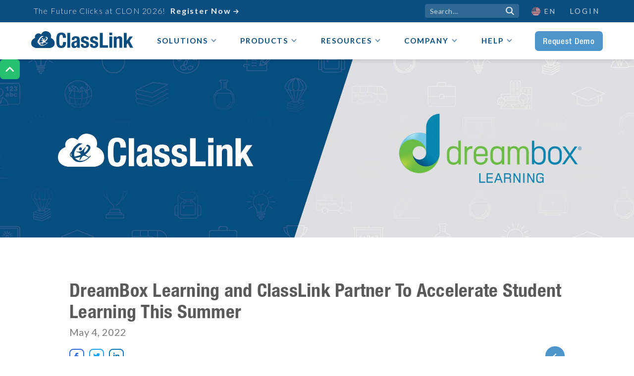

--- FILE ---
content_type: text/html
request_url: https://www.classlink.com/news/classlink-dreambox-learning-partnership
body_size: 15524
content:
<!DOCTYPE html><!-- Last Published: Thu Dec 18 2025 17:09:44 GMT+0000 (Coordinated Universal Time) --><html data-wf-domain="www.classlink.com" data-wf-page="63fcd967a9c48f1e13e3ca25" data-wf-site="5d6db64572061db9c481aaeb" lang="en" data-wf-collection="63fcd967a9c48f5393e3c931" data-wf-item-slug="classlink-dreambox-learning-partnership"><head><meta charset="utf-8"/><title>ClassLink News | DreamBox Learning and ClassLink Partner To Accelerate Student Learning This Summer</title><meta content="DreamBox Learning, Inc., the leading education technology provider and pioneer of intelligent adaptive learning, has announced a new partnership with ClassLink. This allows ClassLink&#x27;s 16 million students and educators to have easy access to DreamBox’s personalized math and reading solutions proven to accelerate student learning achievement through an exclusive summer program." name="description"/><meta content="ClassLink News | DreamBox Learning and ClassLink Partner To Accelerate Student Learning This Summer" property="og:title"/><meta content="DreamBox Learning, Inc., the leading education technology provider and pioneer of intelligent adaptive learning, has announced a new partnership with ClassLink. This allows ClassLink&#x27;s 16 million students and educators to have easy access to DreamBox’s personalized math and reading solutions proven to accelerate student learning achievement through an exclusive summer program." property="og:description"/><meta content="https://cdn.prod.website-files.com/5d6db64572061de21081ab10/62714611df229afd32948d2f_DreamBox_post-item-meta.jpg" property="og:image"/><meta content="ClassLink News | DreamBox Learning and ClassLink Partner To Accelerate Student Learning This Summer" property="twitter:title"/><meta content="DreamBox Learning, Inc., the leading education technology provider and pioneer of intelligent adaptive learning, has announced a new partnership with ClassLink. This allows ClassLink&#x27;s 16 million students and educators to have easy access to DreamBox’s personalized math and reading solutions proven to accelerate student learning achievement through an exclusive summer program." property="twitter:description"/><meta content="https://cdn.prod.website-files.com/5d6db64572061de21081ab10/62714611df229afd32948d2f_DreamBox_post-item-meta.jpg" property="twitter:image"/><meta property="og:type" content="website"/><meta content="summary_large_image" name="twitter:card"/><meta content="width=device-width, initial-scale=1" name="viewport"/><meta content="z5hnpxpd5IwTeiEWLLsDOhT93P-9uqFBymhfvmATcsQ" name="google-site-verification"/><link href="https://cdn.prod.website-files.com/5d6db64572061db9c481aaeb/css/classlink.webflow.shared.921b4524f.min.css" rel="stylesheet" type="text/css"/><link href="https://fonts.googleapis.com" rel="preconnect"/><link href="https://fonts.gstatic.com" rel="preconnect" crossorigin="anonymous"/><script src="https://ajax.googleapis.com/ajax/libs/webfont/1.6.26/webfont.js" type="text/javascript"></script><script type="text/javascript">WebFont.load({  google: {    families: ["Lato:100,100italic,300,300italic,400,400italic,700,700italic,900,900italic","Open Sans:300,300italic,400,400italic,600,600italic,700,700italic,800,800italic","Montserrat:100,100italic,200,200italic,300,300italic,400,400italic,500,500italic,600,600italic,700,700italic,800,800italic,900,900italic","Great Vibes:400","Exo:100,100italic,200,200italic,300,300italic,400,400italic,500,500italic,600,600italic,700,700italic,800,800italic,900,900italic","Kaushan Script:regular","Limelight:regular","Bungee:regular","Sofia Sans Condensed:100,200,300,regular,500,600,700,800,900"]  }});</script><script src="https://use.typekit.net/xjm2bra.js" type="text/javascript"></script><script type="text/javascript">try{Typekit.load();}catch(e){}</script><script type="text/javascript">!function(o,c){var n=c.documentElement,t=" w-mod-";n.className+=t+"js",("ontouchstart"in o||o.DocumentTouch&&c instanceof DocumentTouch)&&(n.className+=t+"touch")}(window,document);</script><link href="https://cdn.prod.website-files.com/5d6db64572061db9c481aaeb/60df10e6f5ffea4eace64375_classlink-favicon.png" rel="shortcut icon" type="image/x-icon"/><link href="https://cdn.prod.website-files.com/5d6db64572061db9c481aaeb/62bdb1c6addc2c040aa8078d_classlink-webclip.png" rel="apple-touch-icon"/><link href="https://www.classlink.com/news/classlink-dreambox-learning-partnership" rel="canonical"/><script type="application/ld+json">
{
  "@context": "https://schema.org",
  "@type": "NewsArticle",
  "headline": "DreamBox Learning and ClassLink Partner To Accelerate Student Learning This Summer",
  "description": "DreamBox Learning, Inc., the leading education technology provider and pioneer of intelligent adaptive learning, has announced a new partnership with ClassLink. This allows ClassLink&#39;s 16 million students and educators to have easy access to DreamBox’s personalized math and reading solutions proven to accelerate student learning achievement through an exclusive summer program.",
  "image": "https://cdn.prod.website-files.com/5d6db64572061de21081ab10/62714611df229afd32948d2f_DreamBox_post-item-meta.jpg",
  "datePublished": "2024-07-03T14:15:11.495Z",
  "publisher": {
    "@type": "Organization",
    "name": "ClassLink",
    "logo": {
      "@type": "ImageObject",
      "url": "https://cdn.prod.website-files.com/5d6db64572061db9c481aaeb/64415d0af743837527365f0c_classlink-logo_blue.svg"
    }
  },
  "mainEntityOfPage": {
    "@type": "WebPage",
    "url": "classlink-dreambox-learning-partnership"
  },
  "about": {
    "@type": "Organization",
    "name": "ClassLink",
    "url": "https://classlink.com",
    "address": {
      "@type": "PostalAddress",
      "streetAddress": "45 E Madison Ave, Ste 7",
      "addressLocality": "Clifton",
      "addressRegion": "NJ",
      "postalCode": "07011",
      "addressCountry": "US"
    },
    "telephone": "+1-888-963-7550",
    "sameAs": [
      "https://www.facebook.com/classlinkinc/",
      "https://twitter.com/classlink",
      "https://www.linkedin.com/company/classlink",
      "https://www.instagram.com/classlink_edu/",
      "https://www.youtube.com/ClassLinkEdu"
    ]
  }
}
</script><script src="https://www.google.com/recaptcha/api.js" type="text/javascript"></script><!-- GA4 -->
<script async="" src="https://www.googletagmanager.com/gtag/js?id=G-XR4VK1WY86" fs-consent-categories="analytics" fs-consent-scripttype="text/javascript" type="fs-consent"></script>

<script fs-consent-categories="analytics" fs-consent-scripttype="text/javascript" type="fs-consent">
	window.dataLayer = window.dataLayer || [];
	function gtag(){dataLayer.push(arguments);}
  	gtag('js', new Date());
  	gtag('config', 'G-XR4VK1WY86');
</script>
<!-- End GA4 -->

<!-- Clarity -->
<script type="fs-consent" fs-consent-categories="analytics" fs-consent-scripttype="text/javascript">
    (function(c,l,a,r,i,t,y){
        c[a]=c[a]||function(){(c[a].q=c[a].q||[]).push(arguments)};
        t=l.createElement(r);t.async=1;t.src="https://www.clarity.ms/tag/"+i;
        y=l.getElementsByTagName(r)[0];y.parentNode.insertBefore(t,y);
    })(window, document, "clarity", "script", "s1k8t4ytea");
</script>
<!-- End Clarity -->

<!-- LeadFeeder -->
<script fs-consent-categories="analytics" fs-consent-scripttype="text/javascript" type="fs-consent"> (function(ss,ex){ window.ldfdr=window.ldfdr||function(){(ldfdr._q=ldfdr._q||[]).push([].slice.call(arguments));}; (function(d,s){ fs=d.getElementsByTagName(s)[0]; function ce(src){ var cs=d.createElement(s); cs.src=src; cs.async=1; fs.parentNode.insertBefore(cs,fs); }; ce('https://sc.lfeeder.com/lftracker_v1_'+ss+(ex?'_'+ex:'')+'.js'); })(document,'script'); })('lAxoEaKdrGo8OYGd'); </script>
<!-- End LeadFeeder -->

<!-- Jetboost -->
<script id="jetboost-script" type="fs-consent" fs-consent-categories="essential" fs-consent-scripttype="text/javascript"> window.JETBOOST_SITE_ID = "ckb2kawx8n4ku0717olnmdl4x"; (function() { d = document; s = d.createElement("script"); s.src = "https://cdn.jetboost.io/jetboost.js"; s.async = 1; d.getElementsByTagName("head")[0].appendChild(s); })(); </script>
<!-- End Jetboost -->

<meta property="og:image:width" content="1200">
<meta property="og:image:height" content="630">

<style>
.fs-consent_banner, .fs-consent_open-prefs {
	display: none !important;
}
::selection {
    background: #4e95cc; /* WebKit/Blink Browsers */
    color: #fff;
}
::-moz-selection {
    background: #4e95cc; /* Gecko Browsers */
    color: #fff;
}
textarea {
    resize: vertical;
}
.button-general {
    -webkit-text-fill-color: initial;
}
.w-lightbox-backdrop {
	z-index: 99999;
    text-align: center !important;
}
.accordion-item-content.flat {
    width: 100% !important;
}
.long-url-break {
  /* These are technically the same, but use both */
  overflow-wrap: break-word;
  word-wrap: break-word;

  -ms-word-break: break-all;
  /* This is the dangerous one in WebKit, as it breaks things wherever */
  word-break: break-all;
  /* Instead use this non-standard one: */
  word-break: break-word;

  /* Adds a hyphen where the word breaks, if supported (No Blink) */
  -ms-hyphens: auto;
  -moz-hyphens: auto;
  -webkit-hyphens: auto;
  hyphens: auto;
}
.grecaptcha-wisepops-wrapper .grecaptcha-badge {
  visibility: hidden;
}
@media print {
    .main-navbar-symbol, .company-nav, .footer-main, .top-button {
      display: none;
	}
}
</style><meta property="og:url" content="https://classlink.com/news/classlink-dreambox-learning-partnership" />
<meta name="twitter:title" content="DreamBox Learning and ClassLink Partner To Accelerate Student Learning This Summer">
<meta name="twitter:description" content="DreamBox Learning, Inc., the leading education technology provider and pioneer of intelligent adaptive learning, has announced a new partnership with ClassLink. This allows ClassLink&#39;s 16 million students and educators to have easy access to DreamBox’s personalized math and reading solutions proven to accelerate student learning achievement through an exclusive summer program.">
<meta name="twitter:image" content="https://cdn.prod.website-files.com/5d6db64572061de21081ab10/62714611df229afd32948d2f_DreamBox_post-item-meta.jpg">
<meta name="twitter:domain" content="classlink.com">

<style>
.blog-post-body .post-btn-container {
	text-align: center;
  padding: 20px 0;
}
.blog-post-body .post-btn-container .demo-button {
	display: inline-block;
}
.blog-post-body blockquote {
	font-size: 17px;
  line-height: 26px;
	margin-top: 0;
  border-radius: 5px 5px 0 0;
}
.quote-author-info {
  padding: 0px 20px 17px;
  background-color: #ececec;
  font: 900 14px/21px Lato, sans-serif;
  position: relative;
  bottom: 7px;
  border-radius: 0 0 5px 5px;
}
.blog-post-body ul {
	margin-top: 0;
}
.blog-post-body ul ul {
	margin: 0;
}
</style><script src="https://cdn.prod.website-files.com/5d6db64572061db9c481aaeb%2F6544eda5f000985a163a8687%2F685eddc09579759f78bd8aeb%2Ffinsweetcomponentsconfig-1.0.3.js" type="module" async="" siteId="5d6db64572061db9c481aaeb" finsweet="components"></script><script src="https://api.consentpro.com/v1/cdn/runtime/5d6db64572061db9c481aaeb/a4d73f3b57771fa4.js" type="text/javascript" finsweet="consentpro" async=""></script></head><body><div id="top" class="top-anchor"></div><a href="#top" aria-label="Back to Top" role="button" class="top-button w-inline-block"><div></div></a><header class="navigation-menu-wrapper"><div class="upper-navbar-container"><div data-w-id="2ffe1bcf-f157-7e32-5868-92fc55bb70c2" class="search-close-trigger"></div><div class="navbar-width-container with-message"><div data-w-id="d6b61a22-0d93-c760-e69a-d6b4dafcdea7" class="upper-navbar-text-wrapper"><div data-w-id="207b48bd-0b7f-9349-e97a-a50792b01998" class="hello-bar-custom-slider"><div class="hello-bar-slide one"><p class="upper-navbar-text">The Future Clicks at CLON 2026!</p><a href="/clon" class="upper-navbar-text-link w-inline-block"><div class="text-block-218">Register Now</div><div class="text-block-217"></div></a><a href="/clon" class="upper-navbar-text-link mobile-show w-inline-block"><div class="text-block-218">The Future Clicks at CLON 2026!</div><div class="text-block-217"></div></a></div><div class="hello-bar-slide two"><p class="upper-navbar-text">Catch Exposed Accounts With ThreatScan</p><a href="/products/threatscan" class="upper-navbar-text-link w-inline-block"><div class="text-block-218">Available Now</div><div class="text-block-217"></div></a><a href="/products/threatscan" class="upper-navbar-text-link mobile-show w-inline-block"><div class="text-block-218">Catch Exposed Accounts With ThreatScan</div><div class="text-block-217"></div></a></div></div><div class="hide-for-now"><p class="upper-navbar-text">The Future Clicks at CLON 2026!</p><a href="/clon" class="upper-navbar-text-link w-inline-block"><div class="text-block-218">Register Now</div><div class="text-block-217"></div></a><a href="/clon" class="upper-navbar-text-link mobile-show w-inline-block"><div class="text-block-218">The Future Clicks at CLON 2026!</div><div class="text-block-217"></div></a></div></div><div class="upper-navbar-tools-wrapper"><form action="/search" class="navbar-search w-form"><input class="nav-search-field w-input" maxlength="256" name="query" placeholder="Search…" role="search" type="search" id="search" required=""/><input type="submit" class="nav-search-btn w-button" value=""/><div data-w-id="2ffe1bcf-f157-7e32-5868-92fc55bb70ce" class="nav-search-trigger"></div></form><div class="div-block-804"><div class="wg-element-wrapper sw6 circle-flags"><div data-hover="true" data-delay="300" data-w-id="2ffe1bcf-f157-7e32-5868-92fc55bb70d2" class="wg-dropdown-1 w-dropdown"><div lang="en" class="wg-dd-1-toggle circle w-dropdown-toggle"><div class="wg-selector-text-wrapper"><div class="wg-flag circle"><img src="https://cdn.prod.website-files.com/5d6db64572061db9c481aaeb/63fcd967a9c48f362ce3d5bd_d9ba1fe780bfe3d260dc40c194c77c15_usa-flag-circle.svg" alt="USA Flag" class="wg-flag-ico"/></div><div>EN</div></div></div><nav class="wg-dd-1-list wg-dropdown-link-flag circle w-dropdown-list"><a lang="es" href="#" class="wg-dropdown-1-link circle w-inline-block"><div class="wg-selector-text-wrapper"><div class="wg-flag circle"><img src="https://cdn.prod.website-files.com/5d6db64572061db9c481aaeb/63fcd967a9c48fda02e3d5bc_26e3e15ec70379974f9aea984c1fc90c_spain-flag-circle.svg" alt="Spain Flag" class="wg-flag-ico"/></div><div>ES</div></div></a><a lang="fr" href="#" class="wg-dropdown-1-link circle w-inline-block"><div class="wg-selector-text-wrapper"><div class="wg-flag circle"><img src="https://cdn.prod.website-files.com/5d6db64572061db9c481aaeb/643d58aa4c4cfd6d097f10f0_c48cd3ba7e4c6d02dd35b2796c0efc2e_france-flag-cirlce.svg" alt="France Flag" class="wg-flag-ico"/></div><div>FR</div></div></a><a lang="ar" href="#" class="wg-dropdown-1-link circle w-inline-block"><div class="wg-selector-text-wrapper"><div class="wg-flag circle"><img src="https://cdn.prod.website-files.com/5d6db64572061db9c481aaeb/63fcd967a9c48f1d56e3d5b3_1601837526a35b5645518b27e0386a85_saudi-arabia-flag-circle.svg" alt="Saudi Arabia Flag" class="wg-flag-ico"/></div><div>AR</div></div></a><a lang="ja" href="#" class="wg-dropdown-1-link circle w-inline-block"><div class="wg-selector-text-wrapper"><div class="wg-flag circle"><img src="https://cdn.prod.website-files.com/5d6db64572061db9c481aaeb/63fcd967a9c48fb70ce3d5b4_fe6f5ece4f1d2cd7c4129b63dfed76ee_japan-flag-circle.svg" alt="Japan Flag" class="wg-flag-ico"/></div><div>JA</div></div></a><a lang="zh" href="#" class="wg-dropdown-1-link circle hide-for-now w-inline-block"><div class="wg-selector-text-wrapper"><div class="wg-flag circle"><img src="https://cdn.prod.website-files.com/5d6db64572061db9c481aaeb/643d58aca8b9b0ac5a8d8786_f14246d24bc8740dfb5e72e77849868e_china-flag-circle.svg" alt="China Flag" class="wg-flag-ico"/></div><div>ZH</div></div></a></nav></div></div><a aria-label="Opens New Tab" href="https://launchpad.classlink.com/" target="_blank" class="nabar-login">Login</a></div></div></div></div><div class="main-navbar-container"><div data-w-id="85b66822-1195-f97f-db74-4cfcb85a2340" class="search-close-trigger"></div><div data-w-id="85b66822-1195-f97f-db74-4cfcb85a2341" data-animation="default" data-collapse="medium" data-duration="400" data-easing="ease" data-easing2="ease" role="banner" class="navbar-2 w-nav"><a href="/" class="nav-logo w-nav-brand"><img src="https://cdn.prod.website-files.com/5d6db64572061db9c481aaeb/64415d0af743837527365f0c_classlink-logo_blue.svg" width="206" alt="ClassLink"/></a><nav role="navigation" class="nav-menu w-nav-menu"><div class="nav-dropdown-inner-shadow mobile"></div><div data-delay="0" data-hover="true" class="nav-dropdown w-dropdown"><div class="nav-dropdown-toggle w-dropdown-toggle"><div class="nav-trigger"><div>Solutions</div><div class="nav-trigger-chevron w-icon-dropdown-toggle"></div></div></div><nav class="nav-dropdown-list v2 solutions-copy w-dropdown-list"><div class="nav-dropdown-wrapper"><div class="nav-dropdown-bg-shadow"></div><div class="nav-dropdown-links"><div class="nav-dropdown-inner-shadow"></div><div class="nav-grid-2x4"><a id="w-node-_4a92f119-5d26-b6b8-a482-c23ffe38817b-55bb70c0" href="/solutions/k-12-overview" class="nav-dropdown-link-block w-inline-block"><div class="nav-icon-wrapper"><img src="https://cdn.prod.website-files.com/5d6db64572061db9c481aaeb/62bde2ed27376a782c75b6b2_nav-k-12-icon.svg" loading="lazy" alt=""/></div><div>CL for K-12</div></a><a href="/solutions/identity-and-access-management" class="nav-dropdown-link-block w-inline-block"><div class="nav-icon-wrapper"><img src="https://cdn.prod.website-files.com/5d6db64572061db9c481aaeb/64555a72e877c02655ca8672_nav-iam-icon.svg" loading="lazy" alt="" class="image-317"/></div><div class="nav-text-break iam">Identity &amp; Access <br/>Management</div><div class="nav-text-no-break iam">Identity &amp; Access Management</div></a><a id="w-node-_85b66822-1195-f97f-db74-4cfcb85a2357-55bb70c0" href="/solutions/higher-ed-overview" class="nav-dropdown-link-block w-inline-block"><div class="nav-icon-wrapper"><img src="https://cdn.prod.website-files.com/5d6db64572061db9c481aaeb/62bde319d787c4aa78d95136_nav-higher-ed-icon.svg" loading="lazy" alt=""/></div><div>CL for Higher Ed</div></a><a href="/solutions/learning-analytics" class="nav-dropdown-link-block w-inline-block"><div class="nav-icon-wrapper"><img src="https://cdn.prod.website-files.com/5d6db64572061db9c481aaeb/6481eeeb87572fbd0095c698_nav-learning-analytics-icon.svg" loading="lazy" alt=""/></div><div>Learning Analytics</div></a><a id="w-node-_6843a969-9d13-ec2e-948c-da3e8b3a6162-55bb70c0" href="/solutions/statewide-overview" class="nav-dropdown-link-block w-inline-block"><div class="nav-icon-wrapper"><img src="https://cdn.prod.website-files.com/5d6db64572061db9c481aaeb/65eb8bc3bf8bec88ebb17cff_nav-statewide-icon.svg" loading="lazy" alt="" class="image-326"/></div><div>CL for States</div></a><a id="w-node-d6a450ba-fc96-7c5c-a157-bfb393870d16-55bb70c0" href="/solutions/cybersecurity-for-education" class="nav-dropdown-link-block w-inline-block"><div class="nav-icon-wrapper"><img src="https://cdn.prod.website-files.com/5d6db64572061db9c481aaeb/6763080d261b5cc7346eef49_nav-cybersecurity-icon.svg" loading="lazy" alt="" class="image-373"/></div><div class="nav-text-break mfa">Cybersecurity for <br/>Education</div><div class="nav-text-no-break mfa">Cybersecurity for Education</div></a><a href="/solutions/transparency-and-trust" class="nav-dropdown-link-block w-inline-block"><div class="nav-icon-wrapper"><img src="https://cdn.prod.website-files.com/5d6db64572061db9c481aaeb/64a7231ee6065686c0308c32_nav-transparency-trust-icon.svg" loading="lazy" alt="" class="image-319"/></div><div class="nav-text-break mfa">Transparency <br/>&amp; Trust</div><div class="nav-text-no-break mfa">Transparency &amp; Trust</div></a><a id="w-node-a21c21cf-8e75-6f4e-36d6-341525ded578-55bb70c0" href="/solutions/multi-factor-authentication" class="nav-dropdown-link-block w-inline-block"><div class="nav-icon-wrapper"><img src="https://cdn.prod.website-files.com/5d6db64572061db9c481aaeb/62bf2eea0be309ed43e76226_nav-mfa-icon_v2.svg" loading="lazy" alt="" class="image-304"/></div><div class="nav-text-break mfa">Multi-Factor <br/>Authentication</div><div class="nav-text-no-break mfa">Multi-Factor Authentication</div></a><a href="/solutions/remote-learning" class="nav-dropdown-link-block w-inline-block"><div class="nav-icon-wrapper"><img src="https://cdn.prod.website-files.com/5d6db64572061db9c481aaeb/643582245301cc45e14906d6_nav-remote-learning-icon_v2.svg" loading="lazy" alt="" class="image-303"/></div><div>Remote Learning</div></a><a id="w-node-deec687d-3cd8-2466-27ba-f4d339fc484b-55bb70c0" href="/solutions/single-sign-on-for-education" class="nav-dropdown-link-block w-inline-block"><div class="nav-icon-wrapper"><img src="https://cdn.prod.website-files.com/5d6db64572061db9c481aaeb/6509b316986e1ac4a42a8a19_nav-sso-icon.svg" loading="lazy" alt="" class="image-326"/></div><div class="nav-text-break sso">Single Sign-On <br/>for Education</div><div class="nav-text-no-break sso">Single Sign-On for Education</div></a><a href="/resources/sso-search" class="nav-dropdown-link-block featured w-inline-block"><div class="nav-icon-wrapper"><img src="https://cdn.prod.website-files.com/5d6db64572061db9c481aaeb/62bde72551585bb7215cab1e_nav-apps-icon.svg" loading="lazy" alt="" class="image-249"/></div><div>View Our 6,000+ App Library</div></a><a id="w-node-_85b66822-1195-f97f-db74-4cfcb85a236f-55bb70c0" href="/resources/sso-search" class="dropdown-link additional-nav-link w-inline-block"><div class="nav-icon-wrapper"><img src="https://cdn.prod.website-files.com/5d6db64572061db9c481aaeb/62bde72551585bb7215cab1e_nav-apps-icon.svg" loading="lazy" alt="" class="image-249"/></div><div>View Our 6,000+ App Library</div></a></div></div></div></nav></div><div data-delay="0" data-hover="true" class="nav-dropdown w-dropdown"><div class="nav-dropdown-toggle w-dropdown-toggle"><div class="nav-trigger"><div>Products</div><div class="nav-trigger-chevron w-icon-dropdown-toggle"></div></div></div><nav class="nav-dropdown-list v2 products-copy w-dropdown-list"><div class="nav-dropdown-wrapper"><div class="nav-dropdown-bg-shadow"></div><div class="nav-dropdown-links"><div class="nav-dropdown-inner-shadow"></div><div class="nav-grid-2x4 products"><a href="/products/launchpad" class="nav-dropdown-link-block w-inline-block"><div class="nav-icon-wrapper"><img src="https://cdn.prod.website-files.com/5d6db64572061db9c481aaeb/6329dc1f1c3dac21c4e4fc02_launchpad-app-tile_blue.svg" loading="lazy" alt="" class="image-302"/></div><div>LaunchPad</div></a><a href="/products/onesync" class="nav-dropdown-link-block w-inline-block"><div class="nav-icon-wrapper"><img src="https://cdn.prod.website-files.com/5d6db64572061db9c481aaeb/6335b3fb068575389c348734_onesync-app-tile_blue.svg" loading="lazy" alt="" class="image-302"/></div><div>OneSync</div></a><a id="w-node-_85b66822-1195-f97f-db74-4cfcb85a2385-55bb70c0" href="/products/analytics" class="nav-dropdown-link-block w-inline-block"><div class="nav-icon-wrapper"><img src="https://cdn.prod.website-files.com/5d6db64572061db9c481aaeb/6335b3fb86e69a599c66b66b_analytics-app-tile_blue.svg" loading="lazy" alt="" class="image-302"/></div><div>Analytics</div></a><a href="/products/roster-server" class="nav-dropdown-link-block w-inline-block"><div class="nav-icon-wrapper"><img src="https://cdn.prod.website-files.com/5d6db64572061db9c481aaeb/6335b3fba27ce82c430e6ee7_roster-server-app-tile_blue.svg" loading="lazy" alt="" class="image-302"/></div><div>Roster Server</div></a><a id="w-node-_85b66822-1195-f97f-db74-4cfcb85a238a-55bb70c0" href="/products/analytics-plus" class="nav-dropdown-link-block w-inline-block"><div class="nav-icon-wrapper"><img src="https://cdn.prod.website-files.com/5d6db64572061db9c481aaeb/6335b5d05c674a556df4686b_analytics-plus-app-tile_blue.svg" loading="lazy" alt="" class="image-302"/></div><div>Analytics+</div></a><a href="/products/dataguard" class="nav-dropdown-link-block w-inline-block"><div class="nav-icon-wrapper"><img src="https://cdn.prod.website-files.com/5d6db64572061db9c481aaeb/641dba272d06ad02f8efd906_dataguard-app-tile_blue.svg" loading="lazy" alt="" class="image-302"/></div><div>DataGuard</div></a><a href="/products/audit-center" class="nav-dropdown-link-block w-inline-block"><div class="nav-icon-wrapper"><img src="https://cdn.prod.website-files.com/5d6db64572061db9c481aaeb/6564cab0c42f18519eef197d_audit-center-app-tile_blue.svg" loading="lazy" alt="" class="image-302"/></div><div>Audit Center</div></a><a id="w-node-_49e6ce17-26c2-eefc-6ba2-dceef522f193-55bb70c0" href="/products/statelink" class="nav-dropdown-link-block w-inline-block"><div class="nav-icon-wrapper"><img src="https://cdn.prod.website-files.com/5d6db64572061db9c481aaeb/661d3f81c048a797f5e549aa_statelink-app-tile_blue.svg" loading="lazy" alt="" class="image-302"/></div><div>StateLink</div></a><a href="/products/security-center" class="nav-dropdown-link-block w-inline-block"><div class="nav-icon-wrapper"><img src="https://cdn.prod.website-files.com/5d6db64572061db9c481aaeb/65aecabfae37292e923e1faf_security-center-app-tile_blue.svg" loading="lazy" alt="" class="image-302"/></div><div>Security Center</div></a><a href="/products/apptrack" class="nav-dropdown-link-block w-inline-block"><div class="nav-icon-wrapper"><img src="https://cdn.prod.website-files.com/5d6db64572061db9c481aaeb/67bdde84df471eb6b5b05758_apptrack-app-tile_blue.svg" loading="lazy" alt="" class="image-302"/></div><div>AppTrack</div><div class="nav-link-tag">New</div></a><a id="w-node-_4e60e705-883f-5f0c-7d63-58a2f2e95f5a-55bb70c0" href="/products/threatscan" class="nav-dropdown-link-block w-inline-block"><div class="nav-icon-wrapper"><img src="https://cdn.prod.website-files.com/5d6db64572061db9c481aaeb/67b8f6765da775f7bf414756_threatscan-app-tile_blue.svg" loading="lazy" alt="" class="image-302"/></div><div>ThreatScan</div><div class="nav-link-tag">New</div></a><a id="w-node-_04e423b3-499a-2db3-b785-0b049b667c5d-55bb70c0" href="/products/onedata" class="nav-dropdown-link-block w-inline-block"><div class="nav-icon-wrapper"><img src="https://cdn.prod.website-files.com/5d6db64572061db9c481aaeb/6797b2baee0e60951ecf6583_onedata-app-tile_blue.svg" loading="lazy" alt="" class="image-302"/></div><div>OneData</div><div class="nav-link-tag">New</div></a><a href="/products" class="nav-dropdown-link-block featured w-inline-block"><div class="nav-icon-wrapper"><img src="https://cdn.prod.website-files.com/5d6db64572061db9c481aaeb/62bca2d93fa09cf90e79188d_nav-additional-icon.svg" loading="lazy" alt="" class="image-244"/></div><div>Additional Products</div></a><a id="w-node-_85b66822-1195-f97f-db74-4cfcb85a23a3-55bb70c0" href="/products" class="dropdown-link additional-nav-link w-inline-block"><div class="nav-icon-wrapper"><img src="https://cdn.prod.website-files.com/5d6db64572061db9c481aaeb/62bca2d93fa09cf90e79188d_nav-additional-icon.svg" loading="lazy" alt="" class="image-244"/></div><div>Additional Products</div></a></div></div></div></nav></div><div data-delay="0" data-hover="true" class="nav-dropdown w-dropdown"><div class="nav-dropdown-toggle w-dropdown-toggle"><div class="nav-trigger"><div>Resources</div><div class="nav-trigger-chevron w-icon-dropdown-toggle"></div></div></div><nav class="nav-dropdown-list v2 resources-copy w-dropdown-list"><div class="nav-dropdown-wrapper"><div class="nav-dropdown-bg-shadow"></div><div class="nav-dropdown-links"><div class="nav-dropdown-inner-shadow"></div><div class="nav-grid-2x6"><a href="/resources/cpp" class="nav-dropdown-link-block w-inline-block"><div class="nav-icon-wrapper"><img src="https://cdn.prod.website-files.com/5d6db64572061db9c481aaeb/66cc9344a598b57806f10055_nav-cpp-icon.svg" loading="lazy" alt="" class="image-359"/></div><div class="nav-text-break">Cybersecurity <br/>Funding</div><div class="nav-text-no-break">Cybersecurity Funding</div></a><a href="/resources/case-studies" class="nav-dropdown-link-block w-inline-block"><div class="nav-icon-wrapper"><img src="https://cdn.prod.website-files.com/5d6db64572061db9c481aaeb/628678c0647ffbe111b9c91e_nav-case-study-icon.svg" loading="lazy" alt=""/></div><div>Case Studies</div></a><a id="w-node-_85b66822-1195-f97f-db74-4cfcb85a23be-55bb70c0" href="/resources/videos" class="nav-dropdown-link-block w-inline-block"><div class="nav-icon-wrapper"><img src="https://cdn.prod.website-files.com/5d6db64572061db9c481aaeb/628678c1afaf10a21ce63a5a_nav-videos-icon.svg" loading="lazy" alt="" class="image-243"/></div><div>Videos</div></a><a id="w-node-_65b5f20a-f37a-479a-4464-44ba094b1125-55bb70c0" href="/resources/blog" class="nav-dropdown-link-block w-inline-block"><div class="nav-icon-wrapper"><img src="https://cdn.prod.website-files.com/5d6db64572061db9c481aaeb/628678c07b2cd73f1fc6539e_nav-blog-icon.svg" loading="lazy" alt="" class="image-242"/></div><div>Blog</div></a><a href="/resources/webinars" class="nav-dropdown-link-block w-inline-block"><div class="nav-icon-wrapper"><img src="https://cdn.prod.website-files.com/5d6db64572061db9c481aaeb/628678c1ed25fbdb531d0536_nav-webinar-icon.svg" loading="lazy" alt="" class="image-295"/></div><div>Webinars</div></a><a href="/insiders-club" class="nav-dropdown-link-block w-inline-block"><div class="nav-icon-wrapper"><img src="https://cdn.prod.website-files.com/5d6db64572061db9c481aaeb/67b7705930871c729d1d55c1_nav-insiders-icon.svg" loading="lazy" alt="" class="image-307"/></div><div>Insiders Club</div></a><a href="/resources/back-to-school-readiness" class="nav-dropdown-link-block w-inline-block"><div class="nav-icon-wrapper"><img src="https://cdn.prod.website-files.com/5d6db64572061db9c481aaeb/66db3f4eee585f590a116b78_nav-bts-icon.svg" loading="lazy" alt="" class="image-293"/></div><div>BTS Readiness</div></a><a href="/podcasts/linkedup" class="nav-dropdown-link-block w-inline-block"><div class="nav-icon-wrapper"><img src="https://cdn.prod.website-files.com/5d6db64572061db9c481aaeb/628678c11764d924b3035039_nav-podcast-icon.svg" loading="lazy" alt="" class="image-297"/></div><div class="nav-text-break">LinkedUp<br/>Podcasts</div><div class="nav-text-no-break">LinkedUp Podcasts</div></a><a id="w-node-_85b66822-1195-f97f-db74-4cfcb85a23da-55bb70c0" href="/resources/bts-checklist" class="nav-dropdown-link-block w-inline-block"><div class="nav-icon-wrapper"><img src="https://cdn.prod.website-files.com/5d6db64572061db9c481aaeb/6435b2f472616441bae28801_nav-bts-checklist-icon.svg" loading="lazy" alt="" class="image-293"/></div><div>BTS Checklist</div></a><a href="/podcasts/perspectives" class="nav-dropdown-link-block w-inline-block"><div class="nav-icon-wrapper"><img src="https://cdn.prod.website-files.com/5d6db64572061db9c481aaeb/628678c11764d924b3035039_nav-podcast-icon.svg" loading="lazy" alt="" class="image-297"/></div><div class="nav-text-break">Perspectives<br/>Podcasts</div><div class="nav-text-no-break">Perspectives Podcasts</div></a><a id="w-node-_85b66822-1195-f97f-db74-4cfcb85a23e8-55bb70c0" href="/academy" class="nav-dropdown-link-block featured w-inline-block"><div class="nav-icon-wrapper"><img src="https://cdn.prod.website-files.com/5d6db64572061db9c481aaeb/626072acdb5ec22da34cbb23_cl-academy-icon.svg" loading="lazy" alt="ClassLink Academy Icon" class="image-308"/></div><div>ClassLink Academy</div></a><a id="w-node-_85b66822-1195-f97f-db74-4cfcb85a23ed-55bb70c0" href="/academy" class="dropdown-link additional-nav-link w-inline-block"><div class="nav-icon-wrapper"><img src="https://cdn.prod.website-files.com/5d6db64572061db9c481aaeb/626072acdb5ec22da34cbb23_cl-academy-icon.svg" loading="lazy" alt="ClassLink Academy Icon" class="image-294"/></div><div>Learn With ClassLink Academy</div></a></div></div></div></nav></div><div data-delay="0" data-hover="true" class="nav-dropdown w-dropdown"><div class="nav-dropdown-toggle w-dropdown-toggle"><div class="nav-trigger"><div>Company</div><div class="nav-trigger-chevron w-icon-dropdown-toggle"></div></div></div><nav class="nav-dropdown-list v2 company-copy w-dropdown-list"><div class="nav-dropdown-wrapper"><div class="nav-dropdown-bg-shadow"></div><div class="nav-dropdown-links"><div class="nav-dropdown-inner-shadow"></div><div class="nav-grid-2x5"><a href="/company/about" class="nav-dropdown-link-block w-inline-block"><div class="nav-icon-wrapper"><img src="https://cdn.prod.website-files.com/5d6db64572061db9c481aaeb/62bde7df981cf53534bb27bc_nav-about-icon.svg" loading="lazy" alt="" class="image-307"/></div><div>About Us</div></a><a href="/company/news" class="nav-dropdown-link-block w-inline-block"><div class="nav-icon-wrapper"><img src="https://cdn.prod.website-files.com/5d6db64572061db9c481aaeb/628678c0eba3c37f91dfa0ee_nav-news-icon.svg" loading="lazy" alt=""/></div><div>News</div></a><a href="/company/awards" class="nav-dropdown-link-block w-inline-block"><div class="nav-icon-wrapper"><img src="https://cdn.prod.website-files.com/5d6db64572061db9c481aaeb/628678bffcf031acd5aed878_nav-award-icon.svg" loading="lazy" alt="" class="image-298"/></div><div>Awards</div></a><a href="/company/partners" class="nav-dropdown-link-block w-inline-block"><div class="nav-icon-wrapper"><img src="https://cdn.prod.website-files.com/5d6db64572061db9c481aaeb/62bca0b1af48b74982e53e29_nav-partners-icon.svg" loading="lazy" alt="" class="image-250"/></div><div>Partners</div></a><a href="/company/mpact" class="nav-dropdown-link-block w-inline-block"><div class="nav-icon-wrapper"><img src="https://cdn.prod.website-files.com/5d6db64572061db9c481aaeb/6435b7108c74a96ca5cb70ae_nav-mpact-icon.svg" loading="lazy" alt="" class="image-299"/></div><div>MPACT Program</div></a><a aria-label="Opens New Tab" id="w-node-_85b66822-1195-f97f-db74-4cfcb85a2417-55bb70c0" href="https://www.cybersecurityrubric.org/" target="_blank" class="nav-dropdown-link-block w-inline-block"><div class="nav-icon-wrapper"><img src="https://cdn.prod.website-files.com/5d6db64572061db9c481aaeb/65148b2856194f53c747f6fe_nav-cr-icon.svg" loading="lazy" alt="" class="image-291"/></div><div class="nav-text-break">Cybersecurity<br/>Rubric</div><div class="nav-text-no-break">Cybersecurity Rubric</div></a><a aria-label="Opens New Tab" href="/company/secure-by-design" class="nav-dropdown-link-block w-inline-block"><div class="nav-icon-wrapper"><img src="https://cdn.prod.website-files.com/5d6db64572061db9c481aaeb/64d3ae81829349e93d1b313e_nav-pledge-icon.svg" loading="lazy" alt="" class="image-321"/></div><div>Secure by Design</div></a><a href="/contact" class="nav-dropdown-link-block w-inline-block"><div class="nav-icon-wrapper"><img src="https://cdn.prod.website-files.com/5d6db64572061db9c481aaeb/62fc073027953a33ad01b63a_nav-contact-icon_v2.svg" loading="lazy" alt=""/></div><div>Contact Us</div></a><a id="w-node-_85b66822-1195-f97f-db74-4cfcb85a242a-55bb70c0" href="/company/careers" class="nav-dropdown-link-block featured w-inline-block"><div class="nav-icon-wrapper"><img src="https://cdn.prod.website-files.com/5d6db64572061db9c481aaeb/62bde5babacb017d10377954_nav-careers-icon.svg" loading="lazy" alt=""/></div><div>Careers</div></a><a id="w-node-_85b66822-1195-f97f-db74-4cfcb85a242f-55bb70c0" href="/company/careers" class="dropdown-link additional-nav-link w-inline-block"><div class="nav-icon-wrapper"><img src="https://cdn.prod.website-files.com/5d6db64572061db9c481aaeb/62bde5babacb017d10377954_nav-careers-icon.svg" loading="lazy" alt=""/></div><div>Join the ClassLink Team</div></a></div></div></div></nav></div><div data-delay="0" data-hover="true" class="nav-dropdown w-dropdown"><div class="nav-dropdown-toggle w-dropdown-toggle"><div class="nav-trigger"><div>Help</div><div class="nav-trigger-chevron w-icon-dropdown-toggle"></div></div></div><nav class="nav-dropdown-list v2 help w-dropdown-list"><div class="nav-dropdown-wrapper"><div class="nav-dropdown-bg-shadow"></div><div class="nav-dropdown-links"><div class="nav-dropdown-inner-shadow"></div><div class="nav-grid-2x3"><a aria-label="Opens New Tab" href="https://help.classlink.com/s/technical-support" target="_blank" class="nav-dropdown-link-block w-inline-block"><div class="nav-icon-wrapper"><img src="https://cdn.prod.website-files.com/5d6db64572061db9c481aaeb/62bc98930df40f3d5da7105b_nav-support-icon.svg" loading="lazy" alt="" class="image-306"/></div><div>Support</div></a><a aria-label="Opens New Tab" href="https://status.classlink.com/" target="_blank" class="nav-dropdown-link-block w-inline-block"><div class="nav-icon-wrapper"><img src="https://cdn.prod.website-files.com/5d6db64572061db9c481aaeb/62bc989371e0066fb6b00d63_nav-status-icon.svg" loading="lazy" alt="" class="image-247"/></div><div>Status</div></a><a href="/company/security" class="nav-dropdown-link-block w-inline-block"><div class="nav-icon-wrapper"><img src="https://cdn.prod.website-files.com/5d6db64572061db9c481aaeb/62bc9890a4c18ac89223eeeb_nav-security-icon.svg" loading="lazy" alt=""/></div><div>Security</div></a><a href="/company/privacy" class="nav-dropdown-link-block w-inline-block"><div class="nav-icon-wrapper"><img src="https://cdn.prod.website-files.com/5d6db64572061db9c481aaeb/62bc989393cbb8be1d7b7cf9_nav-privacy-icon.svg" loading="lazy" alt="" class="image-301"/></div><div>Privacy</div></a><a id="w-node-_85b66822-1195-f97f-db74-4cfcb85a2454-55bb70c0" href="https://help.classlink.com/s/" target="_blank" class="nav-dropdown-link-block featured w-inline-block"><div class="nav-icon-wrapper"><img src="https://cdn.prod.website-files.com/5d6db64572061db9c481aaeb/62bc98f6391fbdb1777213af_nav-help-center-icon.svg" loading="lazy" alt="" class="image-305"/></div><div>Help Center</div></a><a aria-label="Opens New Tab" id="w-node-_85b66822-1195-f97f-db74-4cfcb85a2459-55bb70c0" href="https://help.classlink.com/s/" target="_blank" class="dropdown-link additional-nav-link w-inline-block"><div class="nav-icon-wrapper"><img src="https://cdn.prod.website-files.com/5d6db64572061db9c481aaeb/62bc98f6391fbdb1777213af_nav-help-center-icon.svg" loading="lazy" alt=""/></div><div>ClassLink Help Center</div></a></div></div></div></nav></div><a href="/request-demo" class="button-general navbar dropdown w-button">Request Demo</a></nav><div class="div-block-765"><a href="/request-demo" class="button-general navbar w-button">Request Demo</a><div class="menu-button w-nav-button"><div class="hamburger-animated"><div class="burger-top blue"></div><div class="burger-middle blue"></div><div class="burger-bottom blue"></div></div></div></div></div></div></header><section class="blog-banner"><div style="background-image:url(&quot;https://cdn.prod.website-files.com/5d6db64572061de21081ab10/62714617cba1e80f90e7fa55_DreamBox_post-item-banner.jpg&quot;)" class="blog-post-image-container"></div><div class="blog-post-image-container w-condition-invisible"></div><div class="banner-inner-shadow"></div></section><section class="section-standard"><div class="body-container-standard"><div class="blog-info-wrapper"><h1 class="blog-header">DreamBox Learning and ClassLink Partner To Accelerate Student Learning This Summer</h1><div class="blog-date">May 4, 2022</div><div class="post-header-links"><div class="social-share-button-row blog-top"><div data-w-id="19e5101d-9047-63ef-c985-f3e61620da9e" class="social-button-container fb"><div class="bg-grow fb"></div><div class="share-button fb w-embed"><a rel="noreferrer noopener" target="_blank" aria-label="Opens New Tab" href="https://www.facebook.com/sharer/sharer.php?u=https://classlink.com/news/classlink-dreambox-learning-partnership"
style="text-decoration:inherit; color:inherit; display:block; height:30px; width:30px;"><div></div></a></div></div><div data-w-id="19e5101d-9047-63ef-c985-f3e61620daa1" class="social-button-container twitter"><div class="bg-grow twitter"></div><div class="share-button twitter w-embed"><a rel="noreferrer noopener" target="_blank" aria-label="Opens New Tab" href="https://twitter.com/share?text=DreamBox Learning and ClassLink Partner To Accelerate Student Learning This Summer&url=https://classlink.com/news/classlink-dreambox-learning-partnership" style="text-decoration:inherit; color:inherit; display:block; height:30px; width:30px;"><div></div></a></div></div><div data-w-id="19e5101d-9047-63ef-c985-f3e61620daa4" class="social-button-container linkedin"><div class="bg-grow linkedin"></div><div class="share-button linkedin w-embed"><a rel="noreferrer noopener" target="_blank" aria-label="Opens New Tab" href="https://www.linkedin.com/shareArticle?mini=true&url=https://classlink.com/news/classlink-dreambox-learning-partnership&title=DreamBox Learning and ClassLink Partner To Accelerate Student Learning This Summer" style="text-decoration:inherit; color:inherit; display:block; height:30px; width:30px;"><div></div></a></div></div></div><a aria-label="Back to News" href="/company/news" class="back-button alt-in news w-inline-block"><div class="back-button-arrow alt-in"><div class="cs-back-arrow-icon"></div><div class="div-block-113"></div><div class="back-arrow-text alt-in news">Back to News</div><div class="div-block-249"></div></div></a></div><div class="blog-info-border"></div></div><div class="blog-body-wrapper"><div class="w-embed"><style>
.blog-post-body h2 {
	font-size: 29px;
  margin-top: 0.85em;
}
.blog-post-body h3 {
	font-size: 23px;
  margin-top: 1em;
}
.blog-post-body h4 {
  margin-top: 25px;
}
.anchor {
	top: -95px;
}
.blog-post-body h3.accordion-heading.blog-faq {
	margin-top: 0;
  letter-spacing: 0;
}
@media (max-width:767px) {
	.blog-post-body h2 {
		font-size: 27px;
	}
  .blog-post-body h3 {
		font-size: 22px;
	}
}
@media (max-width:479px) {
	.blog-post-body h2 {
		font-size: 24px;
	}
  .blog-post-body h3 {
		font-size: 20px;
	}
  .blog-post-body li {
		font-size: 16px;
    letter-spacing: .3px;
	}
}
</style></div><div target="_blank" class="blog-post-body w-richtext"><p><strong>Bellevue, WA - May 4, 2022</strong> - <a href="https://www.dreambox.com/" target="_blank">DreamBox Learning, Inc.</a> (“DreamBox<sup>®</sup>”), the leading education technology provider and pioneer of intelligent adaptive learning, today announced a new partnership with <a href="https://www.classlink.com/">ClassLink</a>, a global education provider of access and analytics products that creates more time for learning while helping schools better understand digital engagement. ClassLink’s more than 16 million students and educators now have easy access to DreamBox’s personalized math and reading solutions proven to accelerate student learning achievement through an exclusive summer program.</p><p>DreamBox is the only dual-discipline solution rated “Strong” by Johns Hopkins’ EvidenceforESSA.org in both mathematics and reading. Additionally, as schools rapidly deployed education technology solutions during the pandemic, DreamBox’s reading and mathematics solutions, offered in both English and Spanish, continue to stand out in the market for their proven impact on student learning on accelerated timelines. Most recently, DreamBox’s personalized solutions were named a finalist by both <a href="https://www.edtechdigest.com/2022-finalists-winners/" target="_blank">EdTech Digest</a> and <a href="https://www.prweb.com/releases/siia_announces_education_technology_finalists_for_2022_codie_awards/prweb18627318.htm" target="_blank">SIIA CODiE Awards</a>.</p><blockquote>“We’re thrilled to partner with ClassLink to offer more teachers and students engaging mathematics and reading learning solutions that increase student achievement with just one hour of usage a week. As districts plan for summer learning and a new school year ahead, DreamBox is a trusted partner to support educators with actionable insights into student learning, while fostering learning growth, competence, and confidence for all students – regardless of race, gender, or zip code.”</blockquote><div class="w-embed"><p class="quote-author-info">Jessie Woolley-Wilson<br>President &amp; CEO, DreamBox Learning</p></div><p>Throughout the pandemic, DreamBox school district customers have continued to experience student learning growth. A <a href="https://www.dreambox.com/resources/case-study/pinellas-county-schools-increased-student-achievement" target="_blank">recent study</a> of Pinellas County Schools found that students who completed an average of five or more DreamBox lessons per week (30 to 60 minutes total) for eight weeks increased more than five national achievement percentile points compared to students with low DreamBox usage.</p><blockquote>“Supporting educators is incredibly important and helping with summer programs for learning acceleration is particularly timely. This partnership between ClassLink and DreamBox demonstrates our enduring commitment to make high-quality content easy to access, particularly in the core learning areas of mathematics and reading.”</blockquote><div class="w-embed"><p class="quote-author-info">Berj Akian<br>Founder &amp; CEO, ClassLink</p></div></div><div class="div-block-236 w-condition-invisible"><a href="#" class="button-general first w-dyn-bind-empty w-button"></a><a href="#" class="button-general w-dyn-bind-empty w-button"></a></div><div class="div-block-236-copy w-condition-invisible"><div class="centered w-condition-invisible w-dyn-bind-empty w-richtext"></div><a href="#" class="button-general no-margin w-dyn-bind-empty w-button"></a></div><div class="div-block-237 w-condition-invisible"><h2 class="feature-header no-margin">About ClassLink</h2><p class="news-bottom-description">ClassLink is a global education provider of identity and analytics products that create more time for learning and help schools better understand digital engagement. As leading advocates for open data standards, we offer instant access to apps and files with single sign-on, streamline class rostering, automate account provisioning, and provide actionable analytics. ClassLink empowers 23 million students and staff in over 3,000 school systems. Visit <a href="/">classlink.com</a> to learn more.<br/></p></div><div class="div-block-237"><div class="columns-59 w-row"><div class="column-130 w-col w-col-6"><div class="div-block-238"><h2 class="feature-header news-partner-about">About ClassLink</h2><p class="news-bottom-description classlink">ClassLink is a global education provider of identity and analytics products that create more time for learning and help schools better understand digital engagement. As leading advocates for open data standards, we offer instant access to apps and files with single sign-on, streamline class rostering, automate account provisioning, and provide actionable analytics. ClassLink empowers 23 million students and staff in over 3,000 school systems. Visit <a href="/">classlink.com</a> to learn more.<br/></p></div></div><div class="w-col w-col-6"><div class="div-block-239"><h2 class="feature-header news-partner-about">About </h2><h2 class="feature-header news-partner-about">DreamBox Learning</h2><div class="news-bottom-description partner w-richtext"><p>DreamBox Learning, the leading K-12 education technology provider, is radically transforming the way the world learns. As the only dual-discipline solution rated “Strong” by Johns Hopkins’ EvidenceforESSA.org in both mathematics and reading, DreamBox uniquely provides schools high-quality adaptive learning solutions independently proven to accelerate student growth. Built by teachers and for teachers, DreamBox empowers educators with robust data analytics and content-specific professional development solutions to complement instruction. DreamBox supports 400,000 educators and approximately 6 million students in all 50 states, the District of Columbia, Puerto Rico, and throughout the United Kingdom, Australia, Canada, and Mexico. For more information, visit <a href="https://www.dreambox.com/" target="_blank">dreambox.com</a>.</p></div></div></div></div></div><p class="small-text news">ClassLink is a trademark of ClassLink, Inc.</p></div></div></section><footer><div class="footer-main v2"><section class="clon26-footer-section v2"><div class="hide-html-embed w-embed"><style>
.button-general.clon26-footer:hover .clon26-link-arrow {
	background-color: #0baec0;
  transform: translateY(-0.2em);
  box-shadow: 0.25em 0.3em #304f6e;
}
@media (max-width: 1150px) and (min-width: 992px) {
	.clon26-footer-text { 
  	width: 160px;
  }
  .clon26-footer-text-pipe {
  	display: none;
  }
}
@media (max-width: 360px) {
	.clon26-footer-text { 
  	width: 115px;
  }
  .clon26-footer-text-pipe {
  	display: none;
  }
}
</style></div><div class="div-block-1113"><svg xmlns="http://www.w3.org/2000/svg" viewBox="0 0 300 66.31" fill="currentColor" title="CLON 2026" aria-label="CLON 2026" class="clon26-footer-logo"><g><path d="M0,36.52C0,18.8,11.59,6.72,30.62,6.72c4.47,0,8.28.58,11.75,1.41v9.68c-3.39-1.08-7.04-1.57-10.76-1.57-13.08,0-21.44,7.86-21.44,20.28s8.36,20.28,21.44,20.28c3.73,0,7.37-.5,10.76-1.57v9.6c-3.48.91-7.28,1.49-11.75,1.49C11.59,66.31,0,54.23,0,36.52Z"></path><path d="M49.75,65.49V7.55h9.52v48.75h13.82v9.19h-23.34Z"></path><path d="M74.49,36.52c0-17.3,12.25-29.8,28.97-29.8s28.97,12.5,28.97,29.8-12.25,29.8-28.97,29.8-28.97-12.58-28.97-29.8ZM122.34,36.52c0-12.17-7.7-20.61-18.87-20.61s-18.79,8.44-18.79,20.61,7.7,20.61,18.79,20.61,18.87-8.44,18.87-20.61Z"></path><path d="M159.33,7.55h9.52v57.94h-9.52v-33.03l-10.76-8.28v41.3h-9.52V6.72h.99l19.29,14.48V7.55Z"></path><path d="M269.79,0l-30.26,7.53-30.26-7.53-30.26,7.53v57.94l30.26-7.53,30.26,7.53,30.26-7.53,30.21,7.45V7.53l-30.21-7.53ZM202.86,26.22c0,4.58-1.33,6.47-4.4,9.27l-3.13,2.87c-3.65,3.34-4,4.3-4,7.6v3.65l11.53-2.87v5.21l-17.03,4.24v-10.72c0-4.35,1.68-6.56,4.69-9.34l2.78-2.55c4.06-3.73,4.06-4.6,4.06-7.67v-4.63c0-3.36-.75-5.14-3.01-4.58-2.32.58-3.07,2.73-3.07,6.09v4.81l-5.45,1.36v-5.45c0-5.85,2.32-10.6,8.52-12.14,6.2-1.54,8.52,2.05,8.52,7.9v6.95ZM239.53,63.5l-30.26-7.53V1.98l30.26,7.55v53.96ZM263.38,26.22c0,4.58-1.33,6.47-4.4,9.27l-3.13,2.87c-3.65,3.34-4,4.3-4,7.6v3.65l11.53-2.87v5.21l-17.03,4.24v-10.72c0-4.35,1.68-6.56,4.69-9.34l2.78-2.55c4.06-3.73,4.06-4.6,4.06-7.67v-4.63c0-3.36-.75-5.14-3.01-4.58-2.32.58-3.07,2.73-3.07,6.09v4.81l-5.45,1.36v-5.45c0-5.85,2.32-10.6,8.52-12.14,6.2-1.54,8.52,2.05,8.52,7.9v6.95ZM298.01,62.91l-28.23-6.95V1.98l28.23,7.05v53.88Z"></path><path d="M224.4,54.98c6.26,1.56,8.63-2.02,8.63-7.87v-23.52c0-5.85-2.38-10.61-8.63-12.17-6.26-1.56-8.63,2.02-8.63,7.87v23.52c0,5.85,2.38,10.61,8.63,12.17ZM221.27,21.29c0-3.36.81-5.13,3.13-4.55,2.32.58,3.13,2.75,3.13,6.11v22.25c0,3.36-.81,5.13-3.13,4.55-2.32-.58-3.13-2.75-3.13-6.11v-22.25Z"></path><path d="M292.88,26.74v-3.13c0-5.85-2.38-10.61-8.63-12.17-6.26-1.56-8.63,2.02-8.63,7.87v23.52c0,5.85,2.38,10.61,8.63,12.17,6.26,1.56,8.63-2.02,8.63-7.87v-6.03c0-6.78-1.51-11.15-6.03-12.28-3.65-.91-5.16,1.15-5.74,2.4v-9.91c0-3.36.81-5.13,3.13-4.55,2.38.59,3.19,2.76,3.19,6.12v2.49l5.45,1.36ZM285,33.59c2.09.52,2.38,3.37,2.38,7.89v3.65c0,3.36-.81,5.13-3.13,4.55-2.32-.58-3.13-2.75-3.13-6.11v-1.27c0-4.75.75-9.49,3.88-8.71Z"></path></g></svg><p class="clon26-footer-text">March 2–4 <span class="clon26-footer-text-pipe">|</span> Atlanta, GA</p></div><a href="/clon" class="button-general clon26-footer w-button">Register Today</a></section><div class="hide-html-embed w-embed"><style>
@media (min-width:768px) {
	.footer-col {
		flex-basis: content !important;
	}
}
</style></div><div class="w-layout-grid footer-cols-grid"><div id="w-node-_10203e4a-fb0a-6714-422c-fcec6db2eb8b-6db2eb88" class="footer-col contact"><img src="https://cdn.prod.website-files.com/5d6db64572061db9c481aaeb/5d6db64572061dfa3081aaf9_classlink%20white.svg" alt="ClassLink" class="footer-logo"/><div class="header-line footer"></div><a aria-label="Opens New Tab" href="https://goo.gl/maps/xFLuqKPoRGaoyvd96" target="_blank" class="footer-link v3">45 E Madison Ave, Ste 7<br/>Clifton, NJ 07011</a><div class="footer-info"><strong>Intl:</strong><a href="tel:+18889637550" class="footer-link v3 contact">+1 (888) 963-7550</a><strong><br/>UK:</strong><a href="tel:+448002088170" class="footer-link v3 contact">+44 (800) 208-8170<br/></a></div><h2 class="footer-title v2 connect">Connect<br/></h2><div class="header-line footer"></div><div class="footer-sociallink-container test"><a aria-label="Opens New Tab" rel="noreferrer noopener" href="https://www.facebook.com/classlinkinc/" target="_blank" class="footer-sociallink v3 w-inline-block"><div></div></a><a aria-label="Opens New Tab" rel="noreferrer noopener" href="https://twitter.com/classlink" target="_blank" class="footer-sociallink v3 hide-for-now w-inline-block"><div></div></a><a aria-label="Opens New Tab" rel="noreferrer noopener" href="https://www.linkedin.com/company/classlink" target="_blank" class="footer-sociallink v3 w-inline-block"><div></div></a><a aria-label="Opens New Tab" rel="noreferrer noopener" href="https://www.instagram.com/classlink_edu/" target="_blank" class="footer-sociallink v3 insta w-inline-block"><div></div></a><a aria-label="Opens New Tab" rel="noreferrer noopener" href="https://www.youtube.com/ClassLinkEdu" target="_blank" class="footer-sociallink v3 w-inline-block"><div></div></a></div><div class="footer-subscribe hide-for-now w-form"><form name="wf-form-Subscribe-Email-Form" data-name="Subscribe Email Form" method="get" class="form-8" data-wf-page-id="63fcd967a9c48f1e13e3ca25" data-wf-element-id="10203e4a-fb0a-6714-422c-fcec6db2ebae" data-turnstile-sitekey="0x4AAAAAAAQTptj2So4dx43e"><input class="text-field-3 w-input" maxlength="256" name="Subscribe-Email" data-name="Subscribe Email" placeholder="Subscribe" type="email" id="subscribe-email" required=""/><input type="submit" data-wait="Please wait..." class="button-general footer-subscribe w-button" value=""/></form><div class="w-form-done"><div>Thank you! Your submission has been received!</div></div><div class="w-form-fail"><div>Oops! Something went wrong while submitting the form.</div></div></div></div><div class="footer-col products"><h2 class="footer-title v2">Products<br/></h2><div class="header-line footer"></div><ul role="list" class="footer-nav v2 w-list-unstyled"><li class="footer-item first"><a href="/products/launchpad" class="footer-link v2">LaunchPad</a></li><li class="footer-item"><a href="/products/analytics" class="footer-link v2">Analytics</a></li><li class="footer-item"><a href="/products/analytics-plus" class="footer-link v2">Analytics+</a></li><li class="footer-item"><a href="/products/onesync" class="footer-link v2">OneSync</a></li><li class="footer-item"><a href="/products/roster-server" class="footer-link v2">Roster Server</a></li><li class="footer-item"><a href="/products/dataguard" class="footer-link v2">DataGuard</a></li><li class="footer-item"><a href="/products/audit-center" class="footer-link v2">Audit Center</a></li></ul></div><div id="w-node-_10203e4a-fb0a-6714-422c-fcec6db2ebcc-6db2eb88" class="footer-col resources"><h2 class="footer-title v2">Resources</h2><div class="header-line footer"></div><ul role="list" class="footer-nav v2 w-list-unstyled"><li class="footer-item first"><a href="/resources/blog" class="footer-link v2">Blog</a></li><li class="footer-item"><a href="/resources/case-studies" class="footer-link v2">Case Studies</a></li><li class="footer-item"><a href="/resources/videos" class="footer-link v2">Videos</a></li><li class="footer-item"><a href="/resources/webinars" class="footer-link v2">Webinars</a></li><li class="footer-item"><a href="/podcasts/linkedup" class="footer-link v2">LinkedUp Podcasts</a></li><li class="footer-item"><a href="/podcasts/perspectives" class="footer-link v2">Perspective Podcasts</a></li><li class="footer-item"><a href="/academy" class="footer-link v2">ClassLink Academy</a></li></ul></div><div id="w-node-_10203e4a-fb0a-6714-422c-fcec6db2ebe3-6db2eb88" class="footer-col company"><h2 class="footer-title v2">Company</h2><div class="header-line footer"></div><ul role="list" class="footer-nav v2 w-list-unstyled"><li class="footer-item first"><a href="/company/about" class="footer-link v2">About Us</a></li><li class="footer-item"><a href="/company/news" class="footer-link v2">News</a></li><li class="footer-item"><a href="/company/awards" class="footer-link v2">Awards</a></li><li class="footer-item"><a href="/company/partners" class="footer-link v2">Partners</a></li><li class="footer-item"><a href="/company/careers" class="footer-link v2">Careers</a></li><li class="footer-item"><a href="/contact" class="footer-link v2">Contact Us</a></li></ul></div><div id="w-node-_10203e4a-fb0a-6714-422c-fcec6db2ebf7-6db2eb88" class="footer-col help"><h2 class="footer-title v2">Help</h2><div class="header-line footer"></div><ul role="list" class="footer-nav v2 w-list-unstyled"><li class="footer-item"><a href="https://help.classlink.com/s/" aria-label="Opens New Tab" target="_blank" class="footer-link v2">Help Center</a></li><li class="footer-item first"><a href="https://help.classlink.com/s/technical-support" aria-label="Opens New Tab" target="_blank" class="footer-link v2">Support</a></li><li class="footer-item"><a href="https://status.classlink.com/" aria-label="Opens New Tab" target="_blank" class="footer-link v2">Status</a></li><li class="footer-item"><a href="/company/security" class="footer-link v2">Security</a></li><li class="footer-item"><a href="/company/privacy" class="footer-link v2">Privacy</a></li></ul></div></div><div class="footer-copyright v2"><div class="footer-copyright-wrapper v2"><p class="footer-copyright-text">© <span id="copyright-year" class="footer-copyright-year">XXXX</span> ClassLink <span class="footer-copyright-pipe">|</span> Love Learning<br/></p><div class="hide-html-embed w-embed w-script"><script>
  document.getElementById("copyright-year").innerHTML = new Date().getFullYear();
</script></div></div></div></div></footer><script src="https://d3e54v103j8qbb.cloudfront.net/js/jquery-3.5.1.min.dc5e7f18c8.js?site=5d6db64572061db9c481aaeb" type="text/javascript" integrity="sha256-9/aliU8dGd2tb6OSsuzixeV4y/faTqgFtohetphbbj0=" crossorigin="anonymous"></script><script src="https://cdn.prod.website-files.com/5d6db64572061db9c481aaeb/js/webflow.schunk.36b8fb49256177c8.js" type="text/javascript"></script><script src="https://cdn.prod.website-files.com/5d6db64572061db9c481aaeb/js/webflow.schunk.0952dac1e8d2d602.js" type="text/javascript"></script><script src="https://cdn.prod.website-files.com/5d6db64572061db9c481aaeb/js/webflow.d6ffca20.c153149b60ceec74.js" type="text/javascript"></script><!-- Weglot language switcher -->
<script type="fs-consent" src="https://cdn.weglot.com/weglot.min.js" fs-consent-categories="personalization" fs-consent-scripttype="text/javascript"></script>

<script type="fs-consent" fs-consent-categories="personalization" fs-consent-scripttype="text/javascript">
    Weglot.initialize({
        api_key: 'wg_7cef0644f793e52ea36311b11ee4bcdc8',
      	cache: true,
        translate_iframes: ["#sizetracker"]
    });
</script>

<script type="fs-consent" fs-consent-categories="personalization" fs-consent-scripttype="text/javascript">
// on Weglot init
Weglot.on('initialized', ()=>{
	// get the current active language
  const currentLang = Weglot.getCurrentLang();
  // call updateFlagDropdownLinks function
  updateSW6FlagDropdownLinks(currentLang);
});
// for each of the .wg-element-wrapper language links
document.querySelectorAll('.wg-element-wrapper.sw6 [lang]').forEach((link)=>{
		// add a click event listener
		link.addEventListener('click', function(e){
    	// prevent default
			e.preventDefault();
      // switch to the current active language      
      Weglot.switchTo(this.getAttribute('lang'));
      // call updateDropdownLinks function
      updateSW6FlagDropdownLinks(this.getAttribute('lang'));
		});
});
// updateFlagDropdownLinks function
function updateSW6FlagDropdownLinks(currentLang){
	// get the wrapper element
	const $wrapper = document.querySelector('.wg-element-wrapper.sw6'); 
  // if the .w-dropdown-toggle is not the current active language
 	if($wrapper.querySelector('.w-dropdown-toggle').getAttribute('lang') !== currentLang){
  	// swap the dropdown toggle's innerHTML with the current active language link innerHTML
  	const $activeLangLink = $wrapper.querySelector('[lang='+currentLang+']');
    const childDiv = $activeLangLink.innerHTML;
    const $toggle = $wrapper.querySelector('.w-dropdown-toggle');
    const toggleDiv = $toggle.innerHTML;
    $toggle.innerHTML = childDiv;
    $activeLangLink.innerHTML = toggleDiv;
    
    // swap the dropdown toggle's lang attr with the current active language link lang attr
		const lang = $activeLangLink.getAttribute('lang');
   	const toggleLang = $toggle.getAttribute('lang');
		$toggle.setAttribute('lang', lang);
		$activeLangLink.setAttribute('lang', toggleLang);
  }
}
</script>
<!-- End Weglot --></body></html>

--- FILE ---
content_type: image/svg+xml
request_url: https://cdn.prod.website-files.com/5d6db64572061db9c481aaeb/63fcd967a9c48fda02e3d5bc_26e3e15ec70379974f9aea984c1fc90c_spain-flag-circle.svg
body_size: 27900
content:
<svg xmlns="http://www.w3.org/2000/svg" viewBox="0 0 20 20" xmlns:v="https://vecta.io/nano"><style><![CDATA[.B{fill:#c7b011}.C{fill:#ac1518}.D{fill:#fff}.E{fill:#c7b012}.F{fill:#028e6e}.G{fill:#095bbd}.H{fill:#cbcbcb}.I{fill:#028d6e}.J{fill:#c7b013}.K{fill:#db4445}.L{fill:#ec72a9}]]></style><path d="M18.66 5H1.34C3.07 2.01 6.3 0 10 0s6.93 2.01 8.66 5zm0 10c-1.73 2.99-4.96 5-8.66 5s-6.93-2.01-8.66-5h17.32z" fill="#c50c1e"/><path d="M20 10c0 1.82-.49 3.53-1.34 5H1.34C.49 13.53 0 11.82 0 10s.49-3.53 1.34-5h17.32C19.51 6.47 20 8.18 20 10z" fill="#fec315"/><g class="B"><path d="M10.56 8.55h-.01zm-.04-.01h-.01z"/><use href="#B"/><path d="M10.57,8.57h0v.02h-.06v-.02h.06Z"/><path d="M10.51 8.59h.05l-.02.01c-.01 0-.02 0-.03-.01z"/><path d="M10.58 8.62v.04c0 .04-.01.07-.03.09h0s.02-.05.02-.09v-.04-.02h0l.01.02zm-.07.13h0s-.03-.05-.03-.09v-.04c0-.01 0-.02.01-.03h0v.03s-.01.03-.01.04c0 .04 0 .07.02.09z"/><path d="M10.56 8.63v.04c0 .03 0 .06-.01.07 0-.01 0-.02-.01-.02h-.01v.02s-.02-.04-.02-.07v-.04-.02h.03c.02 0 .02.01.02.02zm.27.26v.01-.01z"/><use href="#C"/><path d="M10.98 8.84l.02.02h-.03l-.02.02h-.01v-.04h.02s.02-.01.02 0zm-.06.05h0c-.01.02-.03.02-.04.02h0s-.01-.02-.02-.03h.03 0s.02.01.03.02zm-.24-.08h0z"/><path d="M10.84 8.66h0l-.08.1h0s-.02.01-.02.02h-.02v.02.02h-.01V8.8h-.02s.07-.1.13-.14h.01z"/><path d="M10.8 8.85s.02.01.02.02h-.03 0v.02h0s-.02-.02-.03-.02v-.02-.02h.03z"/><use href="#D"/><path d="M10.75 8.84h0v.02h-.02v-.02h.01z"/><path d="M10.72 8.85h0s-.02.02-.04.02h0v-.02h0l-.02-.02h.02v-.02h.02v.04zm-.08 0v.02-.01z"/><path d="M10.86 8.65c0-.01-.02-.01-.04 0a.54.54 0 0 0-.19.17l.01.01v.02h-.03 0v.02h0s-.03 0-.05-.02h0c0 .05.03.06.04.06.02 0 .03 0 .04-.03v-.04h0v.04c0 .02.02.03.03.03.02 0 .04 0 .04-.01v-.03h-.04-.02c-.02-.02-.02-.04-.02-.04h.01c.02-.05.07-.13.16-.18h.04 0z"/><use href="#E"/><path d="M10.56 8.77h0v.04h-.04v-.02l.01-.02v-.02h.01 0v.02h.01z"/><path d="M10.55 8.82h0l-.02.02v-.01s0-.02.01-.02h0zm-.04 0h0c-.01.03-.03.03-.04.04h0v-.02s-.02 0-.03-.01c.01-.01.03-.01.03-.01h0V8.8s.02 0 .03.02zm-.07.04v.01-.02z"/></g><path d="M10.98 8.84s.02-.05.01-.07c-.01-.04-.05-.07-.13-.1v-.02s-.03-.03-.06-.02l-.14-.02h-.08c0-.01 0-.02-.02-.03v-.02s-.01-.03-.02-.04V8.5h.02v-.02h-.02v-.02h-.03v.02h-.02v.03h.02v.02s-.02.02-.02.03h0v.03s-.01.02-.01.03h-.08c-.03 0-.07.01-.12.02h-.02s-.04-.01-.05 0h0v.03c-.07.03-.11.06-.13.1 0 .02 0 .04.01.07-.02 0-.02.03-.02.03h0s.02 0 .04.02c0 0 0 .01.02.02v.03h.02s0 .01.01.02.03.02.05.03h0s0 .02.01.02h0l.01.01v.02h.02v.02c0 .01 0 .01.01.02h0l.12.03h.16.16c.05 0 .1-.01.12-.03h0v-.03-.02h.02V9h0s.01-.01.01-.02h0s.04-.02.05-.03c0 0 0-.01.01-.02h0c.02 0 .03-.02.02-.03l.02-.02h.03 0s0-.03-.02-.04zm-.12-.16h0c.07.03.11.06.12.1 0 .02 0 .04-.01.06h-.02c-.02 0-.02.01-.02.02 0 0-.02-.01-.03-.02h0s-.02.01-.03.02h0s0 .02.02.03h0v.02h.04s-.02.02-.04.03c0 0-.02 0-.02-.02v-.04h0l-.01.02c0 .02-.02.04-.04.03-.02 0-.03-.02-.02-.06h0s.02.02.03.02h.02c.02-.01.03-.02.03-.02h0s-.01-.02-.02-.03v-.02h-.03V8.8v-.02c-.02 0-.02-.01-.02-.02.01-.02.04-.05.08-.1h.01zm-.04.25h0v-.01zm-.11-.05h-.04 0v-.02h0l-.02-.02h.02v-.02h.02s0 .02.01.02v.02zm-.04-.03h0zm.04-.04h0v.03h-.02s.07-.1.14-.14h.02l-.08.1h0l-.02.02h-.01zm.01.01h0s0-.02.01-.02v.03h.02s0 .02-.01.03h0-.03v-.02-.02zm.07.06s.02 0 .02.02h-.03 0v.02h0s-.02-.02-.03-.02v-.02-.02h.03v.02zm-.06-.01h0 .01v.02h-.01zm.06-.19h.02s.04-.02.04 0h0-.04c-.09.05-.14.13-.16.17h-.01s0 .03.02.04l.02.02h.04v.03s-.02.02-.04.01c-.01 0-.03-.01-.03-.03v-.04h0v.03c-.01.02-.02.03-.04.03 0 0-.03 0-.04-.06h0l.05.02h0v-.02h.01v-.02h.01s0-.02-.01-.02c.02-.04.09-.13.17-.17zm-.15.22v.01-.01zm-.13-.02s-.03.01-.04.02h0v-.02s-.02 0-.03-.01c.01-.01.03-.01.03-.01h0v-.02s.02 0 .03.02h0zm0-.06h0c0-.02 0-.02.01-.02h0v-.02h.02l.01.02v.02h0v.03h-.04v-.02zm0-.18h.04v.02.04c0 .03 0 .06-.01.07 0-.01 0-.02-.01-.02h-.01v.02s-.02-.04-.02-.07v-.04-.02zm0-.02h.05l-.02.01c-.01 0-.02 0-.03-.01zm.09.23s.01 0 .03.01c0 0-.01.01-.03.01h0v.02s-.02 0-.04-.02v-.01s.02-.03.04-.03h0v.02zm-.07 0h0 .01l-.02.02zm.07-.2h.08c.02 0 .06.01.11.02a.5.5 0 0 0-.16.17h0v-.02h0-.04 0v-.04h0s.03-.06.03-.1v-.04zm-.01 0v.04c0 .04-.01.07-.03.09a.2.2 0 0 0 .02-.09v-.04-.02h0l.01.02zm-.02-.07h-.01zm-.06-.05v-.02h.02v-.02h.02v.02h.02v.02h-.02v.05h-.02v-.05h-.02zm.02.04h-.01zm-.02.02h.06v.02h-.06v-.02zm-.01.06s0-.02.01-.03h0v.03s-.01.03-.01.04c0 .04 0 .07.02.09-.02-.01-.03-.05-.03-.09v-.04zm-.09 0h.08v.04c0 .04 0 .07.03.09h-.01v.03h0v.02s-.02-.01-.03-.01h0v.02h0s-.09-.12-.16-.17c.04-.01.08-.02.11-.02zm-.19.03h0s.02-.02.04-.02c0 0 .01 0 .02.01.07.04.14.13.17.17l-.01.01v.02h.03v.02h0s.03 0 .05-.01h0l-.04.06c-.02 0-.03 0-.04-.03v-.03h0c-.01 0-.02.01-.01.02 0 .04-.02.05-.03.05-.02 0-.04 0-.04-.01v-.03h.04.02c.02-.02.02-.04.02-.04h0a.4.4 0 0 0-.15-.18h-.03 0zm.23.2v.01-.01zm-.1-.06h0v.02h-.01-.02s0-.02-.01-.03h.02v-.03h0v.02h.02zm0 .05h0s0 .02-.02.02h0v-.02s0-.02.01-.02h0zm-.06.02h0-.03l.02-.02h0v-.02h.03v.02c0 .02-.02.04-.03.04h0v-.02zm.06-.09h0v-.02h-.02l-.08-.1h0c.09.04.13.09.15.13h0s-.01 0-.02.01h-.01V8.8h-.01zm.07.05s0 .01-.02.02h0v.02h0-.04 0v-.03h.02.03zm-.02-.02h0zm-.3-.05s.05-.07.12-.09h.01l.08.1v.02h-.02v.04h-.02c0 .02-.02.03-.02.04h0s0 .02.03.02l.02.02.03-.03h0s0 .05-.02.06c-.02 0-.03 0-.04-.01v-.03h-.01v.03c0 .02-.01.03-.02.02-.02 0-.03-.02-.04-.03h.04 0v-.02-.02s-.02-.02-.03-.02h0-.03c0-.03-.02-.04-.02-.04h0c-.04-.02-.04-.04-.03-.06zm.16.13v.01-.01zm-.11 0l-.02-.02c-.01 0-.02-.01-.03-.01 0 0 0-.01.02-.02h.03.02v.04h0zm.02.03h0c-.01 0-.01-.01-.01-.02h.02zm0-.03h0s0-.02.03-.03h0s.02.01.03.02c0 0 0 .01-.02.02h0s-.03.02-.04.01h0zm.09.13h0zm.03.05h0l.07.02h.04c-.05 0-.09 0-.11-.02zm.27.02c-.1 0-.2-.01-.25-.03.05-.01.15-.02.25-.02s.2 0 .25.02c-.05.02-.15.03-.25.03zm.15 0h.04s.05-.02.07-.02h0s-.06.02-.12.02zm.13-.03h-.02s-.15-.03-.26-.03-.22.01-.26.03h-.01s.06-.02.12-.03h.07.09.16c.06 0 .1.02.12.02h0zm0-.03h0zm0-.02h-.03l.02.03h0s-.07 0-.12-.01h0-.16-.16 0c-.05 0-.1.01-.12.02h0l.02-.03h-.04v-.02c.03-.01.09-.02.16-.02h.13.03.1c.07 0 .13.01.16.02zm.02-.02h-.02a.95.95 0 0 0-.29-.04c-.12 0-.24.01-.3.03h-.02 0l.06-.02h0s.06 0 .09-.01h0 .09 0 .1 0 .09 0s.07 0 .09.01h0s.04 0 .06.02h.02v.02zm-.61-.03h0zm.08-.02l.02-.02.02.01h-.03zm.1 0h0zm.09 0s.02-.01.02-.02l.02.02h-.04zm.11 0h0zm.09 0s.01 0 .02-.01c0 0 0 .01.01.02h-.03zm.1.02h0zm.09 0s-.03.03-.05.02h0l-.02-.01h-.03 0l-.04-.03h0s-.03.02-.04.02h0l-.04-.02h0s-.02.02-.04.02h0l-.04-.03h0s-.02.03-.05.03h0s-.03 0-.04-.02h0s-.02.02-.04.02h0s-.03 0-.04-.02h0s-.01.02-.04.03h-.01-.03-.01v.02s-.04 0-.05-.02v-.02h-.01l.05.03h0s.03 0 .03-.03c0 0 .02.02.04.02h0c.03 0 .05-.02.04-.06h0v.03c.01.01.03.02.04.02.02 0 .04-.01.05-.04.01.02.03.03.04.03h0s.04-.02.05-.06h0s.02.06.05.06h0s.03-.01.04-.03c0 .02.02.03.04.04.02 0 .04 0 .05-.02v-.03h0s.02.06.03.07h.02s.03 0 .04-.02c0 .03.02.03.03.03h0s.04-.02.05-.04h0s0 .02-.01.02zm.01-.04h-.04 0s-.01-.02-.02-.03h.03 0s.03 0 .03.02h0zm.02.01h-.01l.01-.02zm.02-.04l-.02.02h-.01v-.04h.02s.02-.01.02 0l.02.02c-.01 0-.02 0-.03.01z"/><path d="M10.99 8.77s0 .04-.01.06h-.02c-.02 0-.02.02-.02.02s-.02-.01-.03-.02h0s-.02.01-.03.02h0s0 .02.02.03h0v.02h.04c0 .01-.02.02-.04.03 0 0-.02 0-.02-.02v-.04h0l-.01.02c0 .02-.02.04-.04.03-.02 0-.03-.02-.02-.06h0s.02.02.03.02h.02c.02-.01.03-.02.03-.02h0s-.01-.02-.02-.03v-.02h-.03v-.02-.02c-.02 0-.02-.01-.02-.02.01-.02.04-.05.08-.1h.01c.07.03.11.07.12.1z" class="C"/><path d="M10.85 8.98h-.02a.95.95 0 0 0-.29-.04c-.12 0-.24.01-.3.03h-.02 0l.06-.02h0s.06 0 .09-.01h0 .09 0 .1 0 .09 0s.07 0 .09.01h0s.04 0 .06.02h0z" class="B"/><path d="M10.83 9.02h0l-.01.01-.01-.01h.02z" class="C"/><g class="B"><path d="M10.82 8.95h0-.01.01zm0 .12h-.02s-.15-.03-.26-.03-.22.01-.26.03h-.01s.06-.03.12-.03h.07.09.16 0c.06 0 .1.02.12.02h0z"/><use href="#F"/></g><use href="#G"/><path d="M10.76 9h0v.02z" class="D"/><path d="M10.73 8.92s0 .01.01.02h-.03.02z" class="B"/><path d="M10.71 8.98h-.06 0s0 .02.01.02h.06 0s0-.02-.01-.02zm0 .02h0 0z"/><path d="M10.67 8.62l.11.02a.5.5 0 0 0-.16.17h0v-.02h0-.04 0v-.04h0c.02-.02.03-.05.03-.09v-.04h.08z" class="C"/><path d="M10.71 8.99V9h0 0 0-.05v-.01h0 0 0 0 0 .05z" class="F"/><use href="#H" class="C"/><path d="M10.63,8.92h0Z" class="B"/><path d="M10.61 8.97s-.01 0-.01.02 0 .02.01.02c0 0 .02 0 .02-.02s0-.02-.02-.02zm0 .02h0z"/><path d="M10.62 8.98h0z" class="D"/><path d="M10.56 8.97h-.06s-.02 0-.02.02h0s0 .02.02.02h.06s.02 0 .02-.02h0s0-.02-.02-.02zm0 .02h-.06.07z"/><path d="M10.57,8.99h0Z" class="C"/><use href="#I" class="B"/><path d="M10.5 8.79h0-.04 0v.02h0s-.09-.12-.16-.17c.04-.01.08-.02.11-.02h.08v.04c0 .04 0 .07.03.09h-.01v.03h0z" class="C"/><use href="#J"/><path d="M10.46 8.98h0z" class="D"/><g class="B"><path d="M10.52 8.85l-.05.02h0l-.02-.02v-.02s0-.02.01-.02c-.02-.04-.09-.13-.17-.17h-.06 0v.02h0 .03a.37.37 0 0 1 .15.17h.01s0 .03-.02.04l-.02.02h-.04v.03s.02.02.04.01c.01 0 .02-.01.03-.03 0-.03 0-.04.01-.04h0v.04c.01.02.02.03.04.03 0 0 .04 0 .04-.05h0z"/><path d="M10.44 8.92h-.01z"/></g><path d="M10.41 8.98h-.06s-.01 0-.01.02h0l.06.01s.01-.01.01-.02h0zm0 0h-.05.05z"/><path d="M10.41 8.99h-.06.05z" class="F"/><g class="B"><path d="M10.83 9.01c-.03-.01-.09-.02-.16-.02h-.1-.03-.13c-.07 0-.13.01-.16.02h.03v.02h0l-.02.02h0s.07 0 .12-.01h0 .16.16 0c.05 0 .1.01.12.02h0l-.02-.03h.03zm-.52 0s-.02 0-.02-.02c0 0 0-.02.02-.02s.02 0 .02.02c0 .01 0 .02-.02.02zm.11-.03s0 .02-.01.02h-.06 0s0-.02.01-.02h.07zm.04.02s-.02 0-.02-.02 0-.02.02-.02.02 0 .02.02 0 .02-.02.02zm.12-.02s0 .02-.02.02h-.06s-.02 0-.02-.02h0s0-.02.02-.02h.06s.02 0 .02.02h0zm.03.02s-.01 0-.01-.02 0-.02.01-.02c0 0 .02 0 .02.02s0 .02-.02.02zm.11 0l-.06.01s-.01-.01-.01-.02h0l.06-.01s.01 0 .01.02h0zm.04.03s-.02 0-.02-.02c0 0 0-.02.02-.02s.02 0 .02.02c0 .01 0 .02-.02.02z"/><path d="M10.4 8.84s0 .01-.02.02h0v.02h0-.04 0v-.03h.02zm-.02-.03h0z"/><use href="#K"/><path d="M10.38 8.8h-.02v.02h-.01v-.03h-.02l-.02-.02s-.04-.06-.08-.1h0c.09.04.13.09.15.13z"/><use href="#L"/><path d="M10.34 8.79v.02l-.01.01s-.01 0-.02.02h0s-.01-.02-.02-.03h.02v-.03h0l.02.02z"/><use href="#M"/></g><use href="#G" x="-0.45"/><path d="M10.31 8.88s0 .05-.02.06c-.02 0-.03 0-.04-.01V8.9h-.01v.04c0 .02-.01.02-.02.02-.02 0-.03-.02-.04-.03h.04 0v-.02s0-.01.01-.02h0s-.02-.02-.03-.02h0-.03c0-.03-.02-.03-.02-.03h0c-.03-.02-.04-.04-.03-.06.01-.03.05-.07.12-.09h.01l.08.1v.02h-.02v.02s0 .01.01.02h-.04v.02l-.02.02h0s0 .02.03.02l.02.02s.02-.02.03-.02h0z" class="C"/><path d="M10.31 9h0z" class="D"/><g class="B"><use href="#N"/><path d="M10.91 8.93h0l-.05.03h0s-.02 0-.03-.03h0s-.02.02-.04.02h-.02s-.04-.03-.03-.07h0v.03c-.01.01-.02.02-.04.02-.03 0-.05-.01-.06-.04-.01.02-.02.03-.04.03h0s-.04-.02-.05-.06h0s-.02.06-.04.06h0s-.03-.01-.04-.03c0 .02-.02.03-.04.04-.02 0-.04 0-.05-.02v-.03h0s-.02.06-.03.07h-.01s-.03 0-.04-.02h0s-.02.03-.03.03h0s-.04-.02-.05-.04h0v.02s.05.03.07.02h0l.01-.01h.03 0l.04-.03h0s.03.02.04.02h0l.04-.02h0s.03.02.04.02h0l.05-.03h0s.02.03.04.03h0s.02 0 .04-.02h0s.02.02.04.02h0s.03 0 .04-.02h0s.01.02.04.03h0 .03.01s0 .02.01.02h0s.04 0 .05-.02c0 0 0-.01.01-.02h0z"/></g><path d="M10.26 9.02l-.01.01-.01-.01h0 .02z" class="C"/><g class="B"><path d="M10.25 8.95h0v.01-.01zm-.01-.05v.01-.01zm-.03-.02s0 .01-.02.02h0s-.03.02-.04.01h0v-.02s0-.02.03-.03h0c0 .01.01.01.03.01zm-.07.02v.02c-.01 0-.01-.01-.01-.02h.01z"/><path d="M10.13 8.85v.04h0l-.02-.02h-.03s0-.02.02-.02h.03 0z"/></g><path d="M11.15 13.58v.08c-.07 0-.11-.01-.15-.03-.04-.01-.08-.03-.16-.03s-.12.02-.16.03-.08.03-.15.03-.11-.01-.15-.03c-.04-.01-.08-.03-.16-.03s-.12.02-.16.03-.07.02-.15.03v-.08c.07 0 .11-.02.15-.03s.08-.03.15-.03.11.01.15.03.08.03.16.03.12-.01.16-.03c.04-.01.08-.03.15-.03s.11.01.15.03.08.03.15.03zm0-.2v.08c-.07 0-.11-.01-.15-.03-.04-.01-.08-.03-.16-.03s-.12.01-.16.03-.08.03-.15.03-.11-.01-.15-.03c-.04-.01-.08-.03-.16-.03s-.12.01-.16.03a.28.28 0 0 1-.15.03v-.08c.07 0 .11-.01.15-.03.04-.01.08-.03.15-.03s.11.01.15.03c.04.01.08.03.16.03s.12-.02.16-.03.08-.03.15-.03.11.01.15.03.08.03.15.03z" class="H"/><path d="M11.15 13.67v.08c-.07 0-.11-.01-.15-.03-.04-.01-.08-.03-.16-.03s-.12.01-.16.03-.08.03-.15.03-.11-.01-.15-.03c-.04-.01-.08-.03-.16-.03s-.12.01-.16.03a.28.28 0 0 1-.15.03v-.08c.07 0 .11-.01.15-.03.04-.01.08-.03.15-.03s.11.01.15.03c.04.01.08.03.16.03s.12-.01.16-.03.08-.03.15-.03.11.01.15.03.08.03.15.03zm0-.19v.08c-.07 0-.11-.01-.15-.03-.04-.01-.08-.03-.16-.03s-.12.01-.16.03c-.04.01-.08.03-.15.03s-.11-.01-.15-.03c-.04-.01-.08-.03-.16-.03s-.12.01-.16.03a.28.28 0 0 1-.15.03v-.08c.07 0 .11-.01.15-.03.04-.01.08-.03.15-.03s.11.01.15.03c.04.01.08.03.16.03s.12-.01.16-.03.08-.03.15-.03.11.01.15.03.08.03.15.03zm0-.19v.08c-.07 0-.11-.01-.15-.03-.04-.01-.08-.03-.16-.03s-.12.02-.16.03-.08.03-.15.03-.11-.01-.15-.03c-.04-.01-.08-.03-.16-.03s-.12.02-.16.03-.07.02-.15.03v-.08c.07 0 .11-.02.15-.03s.08-.02.15-.02.11.01.15.02c.04.02.08.03.16.03s.12-.01.16-.03c.04-.01.08-.02.15-.02s.11.01.15.02.08.03.15.03z" class="G"/><path d="M10.7 13.24h-.04c-.03 0-.07.02-.13.02s-.1 0-.13-.02h-.02s.08.04.16.04.12-.01.16-.03h.02zm0-.01h-.04c-.03 0-.07.02-.13.02s-.1 0-.13-.02h-.02s.08.04.16.04.12-.01.16-.03h.02zm.45.02a.28.28 0 0 1-.15-.03h-.03s-.07-.03-.13-.03c-.07 0-.11 0-.14.02h-.04c-.03 0-.07.02-.13.02s-.1 0-.13-.02h-.04s-.07-.03-.14-.03c-.06 0-.1 0-.13.02h-.03s-.08.04-.15.04v.48c.08 0 .12-.01.16-.03s.08-.03.15-.03.11.01.15.03c.04.01.08.03.16.03s.12-.01.16-.03.08-.03.15-.03.11.01.15.03c.04.01.08.03.16.03v-.48zm0 .48c-.07 0-.11-.01-.14-.03-.04-.01-.08-.03-.16-.03s-.12.01-.16.03-.08.03-.15.03-.11-.01-.15-.03c-.04-.01-.08-.03-.16-.03s-.12.01-.16.03a.28.28 0 0 1-.15.03v-.08c.07 0 .11-.01.15-.03.04-.01.08-.03.15-.03s.11.01.15.03.08.03.16.03.12-.01.16-.03c.04-.01.08-.03.15-.03s.11.01.15.03c.04.01.08.03.15.03v.08zm0-.09c-.07 0-.11-.01-.14-.03-.04-.01-.08-.03-.16-.03s-.12.02-.16.03-.08.03-.15.03-.11-.01-.15-.03c-.04-.01-.08-.03-.16-.03s-.12.02-.16.03-.07.02-.15.03v-.08c.07 0 .11-.02.15-.03s.08-.03.15-.03.11.01.15.03.08.03.16.03.12-.01.16-.03c.04-.01.08-.03.15-.03s.11.01.15.03c.04.01.08.03.15.03v.08zm0-.1c-.07 0-.11-.01-.14-.03-.04-.01-.08-.03-.16-.03s-.12.01-.16.03c-.04.01-.08.03-.15.03s-.11-.01-.15-.03c-.04-.01-.08-.03-.16-.03s-.12.01-.16.03a.28.28 0 0 1-.15.03v-.08c.07 0 .11-.01.15-.03.04-.01.08-.03.15-.03s.11.01.15.03.08.03.16.03.12-.01.16-.03c.04-.01.08-.03.15-.03s.11.01.15.03c.04.01.08.03.15.03v.08zm0-.1c-.07 0-.11-.01-.14-.02-.04-.02-.08-.03-.16-.03s-.12.01-.16.03a.54.54 0 0 1-.15.02c-.07 0-.11-.01-.15-.02-.04-.02-.08-.03-.16-.03s-.12.01-.16.03c-.04.01-.07.02-.15.02v-.08c.07 0 .11-.01.15-.03.04-.01.08-.03.15-.03s.11.01.15.03.08.03.16.03.12-.01.16-.03c.04-.01.08-.03.15-.03s.11.01.15.03c.04.01.08.03.15.03v.08zm0-.09c-.07 0-.11-.01-.14-.03-.04-.01-.08-.03-.16-.03s-.12.02-.16.03-.08.03-.15.03-.11-.01-.15-.03c-.04-.01-.08-.03-.16-.03s-.12.02-.16.03-.07.03-.15.03v-.08c.07 0 .11-.02.15-.03h.03s.03-.02.04-.02h.02.06.06.07v.02h.02s.08.03.16.03.12-.01.16-.03h.08v-.02h.02.06.05.02.07s.01.02.02.02c.04.01.08.03.15.03v.08zm-.44-.13h-.04c-.03 0-.07.02-.13.02s-.1 0-.13-.02h-.02s.08.04.16.04.12-.01.16-.03h.02zm0-.01h-.04c-.03 0-.07.02-.13.02s-.1 0-.13-.02h-.03s.08.03.16.03.12-.01.16-.03h.02z"/><g class="J"><use href="#O"/><use href="#O" y="0.15"/><path d="M10.84 9.5h-.62s.02-.02.02-.04h0s0-.04-.02-.05h.62s-.02.02-.02.04h0s0 .04.02.05zm.13-.38v.23h-.08-.71-.09v-.23h.88zm-.07 3.74h0s0 .02-.02.02h-.7s-.02 0-.02-.02h0s0-.03.02-.03h.7s.02 0 .02.02z"/><path d="M10.93 13.01h-.8s.05-.06.06-.08v-.02h.69v.03a.12.12 0 0 0 .05.08z"/><path d="M10.09 13.02h.88v.22h-.88z"/></g><path d="M10.68 9.61h.05v3.17h-.05zm.07 0v1.9.58.69h.1v-.66-.56-1.95h-.1zm-.53 0h.44v3.17h-.44z" class="H"/><path d="M10.73 10.72v.78h.01v-.78h-.01zm-.07-.02v.79h.02v-.78h-.02zm.2-1.11h-.65v3.18h.65V9.59zm-.2 3.18h-.44v-1.49h0v-.02h0V9.6h.44v3.17zm.07 0h-.06V9.6h.06v3.17zm.11 0h-.1V9.6h.1v3.17zm-.18-2.03h0v.74h.02v-.74h-.01zm.07-.03v.78h.01v-.78h-.01z"/><path d="M10.88 9.5h0s-.04-.02-.04-.04h-.02s0 .03.02.04h-.62s.02-.02.02-.04h-.02s0 .02-.01.03c0 0-.02.01-.03.01h0s-.03.01-.03.03.02.03.03.03h.7s.03-.02.03-.03-.01-.03-.03-.03zm0 .05h-.7s-.02 0-.02-.02 0-.02.02-.02h.7s.02 0 .02.02 0 .02-.02.02zm0 3.28h-.7s-.03.01-.03.03h0s.01.04.03.04l.02.02.69-.02v.03h.01v-.03c.01 0 .02-.02.02-.03h0s-.01-.04-.03-.04zm.02.04s0 .02-.02.02h-.7s-.02 0-.02-.02h0s0-.03.02-.03h.7s.02 0 .02.02h0z"/><path d="M10.31 13.24h.36.04-.4zm.06 0h.02l.02.01h.26.04-.34zm0 0h.02l.02.01h.26.04-.34zm.63-.23h0c-.06-.02-.08-.06-.09-.09h-.01c0 .04.02.06.05.08h-.8s.05-.06.06-.08h-.02s-.02.07-.09.08h0v.24h.9V13h0zm-.02.23h-.88v-.22h.88v.22zm-.61 0h.02l.02.01h.26.04-.34zm.61-4.13h-.9v.24h.07c0 .04.02.05.03.05h0s.04.02.04.04h.02s0-.03-.02-.04h.62s-.02.02-.02.04h.02s0-.02.01-.03c0 0 .02-.01.03-.01h0s.03-.01.03-.03l.07-.02v-.24zm-.09.29h-.7s-.02 0-.02-.02 0-.02.02-.02h.7s.02 0 .02.02 0 .02-.02.02zm.09-.05h-.88v-.22h.88v.22z"/><path d="M10.22 11.29h0z" fill="#00aeef"/><path d="M10.87 10.41h-.02l-.1-.03h-.02s-.03-.01-.06-.01h-.02l-.33-.05h-.11-.01c-.37-.01-.62.08-.7.11h-.03v.39h.03c.07-.03.38-.13.7-.12h.02.1c.12.01.24.03.35.05h.02a.47.47 0 0 0 .05.02h.02l.1.03h.02l.11.05c-.04 0-.08.02-.11.02h0v.33h0c.18-.04.28-.08.31-.14h0l.16-.36h0c-.03-.13-.2-.24-.47-.32zm0 .81v-.31h0l.13-.03c.1.06.16.12.17.19 0 .06-.1.11-.3.15zm.31-.16c-.01-.07-.07-.13-.18-.19l-.13-.06h0-.01l-.1-.03h-.02s-.04-.01-.06-.02h-.02c-.11-.03-.22-.04-.34-.06h-.1-.04c-.19 0-.38.04-.51.07h-.04c-.01 0-.02 0-.03.01h-.03c-.03 0-.05.01-.07.02h0v-.36h0l.02-.02s.02 0 .03-.01a1.46 1.46 0 0 1 .23-.06c.03 0 .07-.01.1-.02l.32-.02h.02.11c.12 0 .23.02.33.04h.02s.04 0 .05.01h.02l.1.03h.02s.03.02.05.02.03 0 .04.01l.08.03h0l.07.03c.01 0 .02.01.03.02.04.02.08.05.11.08s.06.07.07.11l-.14.33z"/><g class="C"><path d="M11.32 10.73l-.14.33c-.01-.07-.07-.13-.18-.19h0l-.13-.06h-.02l-.1-.04c-.04 0-.06 0-.07-.01h-.02c-.11-.03-.22-.04-.35-.06h-.1-.04c-.32 0-.63.1-.69.12v-.36s.29-.13.71-.12h.13l.33.05h.01s.04 0 .06.01h.01l.1.03h.02c.26.08.43.19.46.31z"/><path d="M11.26 11.84l-.05.27s-.07-.07-.14-.11h0l-.2-.1h-.01s-.07-.04-.1-.05h-.02s-.03-.02-.04-.03h-.04l-.33-.15c-.03-.02-.06-.03-.09-.04h-.02c-.13-.08-.23-.15-.29-.23l.04-.31s.01.02.02.02c.06.06.13.11.19.15 0 0 .02.02.03.02h.02c.08.06.17.11.27.15h0s.07.02.17.06h0c.03 0 .05.02.06.02h.01l.1.04h.02c.25.11.38.21.4.28zm-.06.29s-.03.04-.06.07c-.04.03-.09.06-.1.15-.05-.07-.07-.14-.06-.2s.05-.1.09-.13c.07.04.11.07.14.11zm-.04-1.07c0 .06-.1.11-.3.15v-.31h0l.13-.03c.1.06.16.12.17.19z"/></g><path d="M10.74 11.5h0l-.05-.02h0v.02s.04.01.05.02h.02v-.02zm.12.05h-.02s-.07-.03-.1-.05h-.02l-.05-.03h-.02l-.17-.07c-.1-.04-.19-.09-.27-.13h-.01v-.33h0l-.13.02h0s-.11.03-.12.08l-.04.35h0c.06.08.16.16.3.23h.02s.06.04.09.05l.33.14h.03v.02h.02s.03.01.04.02h.03s.06.04.1.05h.02l.19.1c-.04.03-.08.07-.09.13-.01.07.02.15.08.23h.01c0-.1.05-.13.09-.17.03-.02.06-.04.07-.08h0l.06-.29h0c-.01-.08-.15-.18-.41-.29zM10 11s.04-.02.07-.02h0s.08-.02.13-.02v.31s-.02-.01-.03-.02c-.06-.04-.13-.09-.19-.15-.02-.02-.02-.04-.02-.05 0-.02.02-.04.04-.04zm1.13 1.19s-.09.06-.1.15c-.05-.07-.07-.14-.06-.2s.05-.1.09-.13c.07.04.11.07.14.11-.01.03-.03.05-.06.07zm.07-.09s-.07-.07-.14-.11h0c-.05-.03-.12-.06-.2-.1h-.02s-.07-.04-.1-.05h-.02s-.03-.02-.04-.03h-.02s-.02-.01-.03-.02l-.33-.14c-.03-.01-.06-.03-.09-.04h-.02s-.03-.03-.05-.04c-.11-.06-.18-.13-.24-.19l.04-.31s.01.02.02.02c.06.06.13.11.19.15 0 0 .02.01.03.02h.02s.09.07.15.09a.61.61 0 0 0 .12.05s.07.02.17.06h.02a.32.32 0 0 0 .05.03h.02l.1.05h.02l.13.07c.02.01.05.02.07.04a.44.44 0 0 1 .16.12c0 .01.02.02.02.03 0 0 0 .02.01.03l-.05.27zm-.47-.61h0v.02h.01v-.02z"/><path d="M10.2 10.96v.31s-.02-.01-.03-.02c-.06-.04-.13-.09-.19-.15-.02-.02-.02-.04-.02-.05h0s.02-.04.04-.04.04-.02.06-.02h0s.08-.02.13-.02z" class="C"/><g fill="#c7b112"><path d="M9.97 10.39v.03l-.04.21-.09-.2-.09-.02s.02.04.02.05l.1.22h.09l.05-.26v-.02h-.04zm.25.22h-.09v-.19-.04h-.1v.03.2.03h.2v-.04zm.26-.21l-.21-.02v.03h.06l-.02.21s0 .02-.01.02h.1l.02-.22h.06l.02.01v-.04z"/><path d="M10.68 10.52s0 .02-.01.02v.16h.02v-.19h0zm.08-.05h0v-.02h-.07l-.02-.02-.13-.03v.03l-.04.2s0 .02-.01.03l.1.02v-.03l.02-.09h.03l.02.13h.04l.04.02h0l-.02-.12h.03 0v-.02h.02v-.06s.01-.03 0-.04zm-.08.05h0s0 .02-.01.03h-.06l.02-.09h.05s.01.02.02.02v.03h0zm0 .02s0 .02-.01.02v.16h.02v-.19h0z"/><path d="M10.99 10.81v-.03-.25l-.09-.03h0l-.04.06-.02.02-.09.1h-.01v.03h-.03v.02h.05l.03-.05.04.02h.02l.04.02v.05l.1.05zm-.13-.16h-.04l.02-.04.02-.02.04-.05v.11h-.04z"/></g><g class="B"><path d="M4.48 8.55h-.01zm-.05-.01h-.01z"/><use href="#B" x="-6.09"/><path d="M4.48,8.57h0v.02h-.07v-.02h.07Z"/><path d="M4.42 8.59h.05l-.02.01c-.01 0-.02 0-.02-.01z"/><path d="M4.49 8.62v.04c0 .04-.01.07-.03.09h0s.02-.05.02-.09v-.04-.02l.01.02zm-.06.13h0s-.03-.05-.03-.09v-.04-.03h0v.03.04c0 .04 0 .07.02.09z"/><path d="M4.47 8.63v.04c0 .03 0 .06-.01.07 0-.01 0-.02-.01-.02h-.01v.02s-.02-.04-.02-.07v-.04c0-.02.01-.02.02-.02l.02.02zm.28.26v.01-.02h0z"/><use href="#C" x="-6.09"/><path d="M4.89 8.84s.01.01.01.02h-.03l-.02.02h-.01v-.04h.02s.02-.01.03 0zm-.06.05h0v.02h-.05 0s-.01-.02-.02-.03h.03 0s.03.01.03.02zm-.24-.08h0zm.16-.15h0l-.08.1h0s-.02.01-.02.02h-.02v.03h-.01l-.01-.02h0s.07-.1.14-.14h0z"/><path d="M4.71 8.85s.02.01.02.02H4.7h0v.02h0s-.02-.02-.03-.02v-.02-.02h.03z"/><use href="#D" x="-6.09"/><path d="M4.67 8.84h0v.02h-.01v-.02h.01z"/><path d="M4.63 8.85h0s-.02.02-.03.02h0v-.02h0l-.02-.02h.02v-.02h.02s0 .02.01.02zm-.08 0v.02-.02z"/><path d="M4.77 8.65c0-.01-.02-.01-.04 0a.54.54 0 0 0-.19.17l.01.01v.02h-.03 0v.02h0s-.03 0-.05-.02h0c0 .05.03.06.04.06.02 0 .03 0 .04-.03v-.04h0s.01.01.01.02c0 .04.02.05.03.05.02 0 .03 0 .04-.01v-.03h-.04-.02c-.02-.02-.02-.04-.02-.04h.01c.02-.05.07-.13.16-.18h.04 0z"/><use href="#E" x="-6.08"/><path d="M4.48 8.77h0v.02s0 .01-.01.02h-.03v-.02c0-.02 0-.02.01-.02h0l.01-.02v.02z"/><path d="M4.46 8.82h0l-.02.02v-.02h0 .02zm-.04 0h0v.02l-.04.02h0v-.02s-.02 0-.03-.01c.01-.01.03-.01.03-.01h0V8.8s.02 0 .03.02zm-.07.04v.01-.02z"/></g><path d="M4.9 8.84s.02-.05.01-.07c-.01-.04-.05-.07-.12-.1v-.02s-.03-.03-.06-.02l-.14-.02h-.08c0-.01 0-.02-.01-.03v-.02h0s-.01-.03-.02-.04V8.5h.02v-.03h-.02v-.02h-.03v.02h-.02v.03h.02v.02s-.02.02-.02.03h0v.03s0 .02-.01.03h-.08c-.03 0-.07.01-.12.02H4.2s-.04-.01-.05 0h0v.03c-.07.03-.11.06-.12.1 0 .02 0 .04.01.07-.02 0-.02.03-.02.03h0s.02 0 .04.02c0 0 0 .01.02.02v.03h.02v.02l.06.03h0s0 .02.01.02h0l.01.01v.02h.02v.02c0 .01 0 .01.01.02h0l.12.03h.16.16c.05 0 .1-.01.12-.03h0s.01-.01.01-.02v-.03h.02v-.03h0s.01-.01.01-.02h0s.04-.02.05-.03c0 0 0-.01.01-.02h0c.02 0 .03-.02.02-.03 0 0 0-.01.02-.02h.03 0s0-.03-.02-.04zm-.12-.16h0c.07.03.11.06.12.1 0 .02 0 .04-.01.06h-.02c-.02 0-.02.01-.02.02 0 0-.01-.01-.03-.02h0s-.02.01-.03.02h0s0 .02.02.03h0v.02h.04s-.02.02-.04.03c0 0-.02 0-.02-.02v-.04h0l-.01.02c0 .02-.02.04-.04.03-.02 0-.03-.02-.02-.06h0s.02.02.03.02h.02c.02-.01.03-.02.03-.02h0s-.01-.02-.02-.03l-.04-.02V8.8v-.02c-.02 0-.02-.01-.02-.02.01-.02.04-.05.08-.1zm-.04.24h0V8.9h0zm-.11-.05H4.6h0v-.02h0l-.02-.02h.02v-.02h.02v.04h0zm-.04-.03h0zm.04-.04h0v.03h0v.02h-.01v-.02H4.6s.07-.1.14-.14h.02l-.08.1h0s-.02.01-.02.02h-.01zm.01.01h0s0-.02.01-.02v.03h.01s0 .02-.01.03h0-.03v-.02-.02zm.07.06s.02 0 .02.02H4.7h0v.02h0s-.02-.02-.03-.02v-.02-.02h.03v.02zm-.06-.01h0 .01v.02h-.01-.02zm.06-.19s.01 0 .02-.01h.04 0-.04c-.09.05-.13.13-.16.17h-.01s0 .03.02.04l.02.02h.04v.03s-.02.02-.04.01c-.01 0-.03-.01-.03-.03v-.04h-.01v.04c0 .02-.02.03-.04.03 0 0-.03 0-.04-.06h0l.05.02h0v-.02h.01v-.02h.02s0-.02-.01-.02c.02-.04.09-.13.17-.17zm-.15.22v.01-.02h0zm-.17 0s-.02 0-.03-.01c.01-.01.03-.01.03-.01h0v-.02s.02 0 .03.02h0c-.01.03-.03.03-.04.04h0v-.02zm.03-.06h0l.01-.02.01-.02v.02.02h0v.03H4.4v-.02zm0-.18h.04v.02.04c0 .03 0 .06-.02.07 0-.01 0-.02-.01-.02h-.01v.02s-.02-.04-.02-.07v-.04-.02zm0-.02h.05l-.02.01c-.01 0-.02 0-.03-.01zm.09.23s.02 0 .03.01c-.01 0-.01.01-.03.01h0v.02s-.02 0-.04-.02v-.02s.02-.02.04-.02h0v.02zm-.07 0h0 .02l-.02.02v-.01zm.07-.21h.08c.02 0 .06.01.11.02a.5.5 0 0 0-.16.17h0v-.02h0-.04 0V8.8v-.02s.03-.06.03-.1v-.04zm-.02-.03s0 .02.01.03v.04c0 .04-.01.07-.03.09h0s.02-.05.02-.09v-.04-.02zm0-.05h-.01zm-.06-.05V8.5h.02v-.02h.02v.02h.02v.02h-.02v.05h-.02v-.05h-.02zm.02.04h-.01zm-.01.02h.06v.02h-.07v-.02zm-.01.06s0-.02.01-.03h0v.03.04c0 .04 0 .07.02.09-.02-.01-.03-.05-.03-.09v-.04zm-.09 0h.08v.04c0 .04.01.07.03.09h-.01v.03h0v.02s-.02-.01-.03-.01h0v.02h0s-.09-.12-.16-.17c.04-.01.08-.02.11-.02zm-.19.03h0s.02-.02.04-.02c0 0 .01 0 .02.01.07.04.14.13.17.17l-.01.01v.02h.03v.02h0s.03 0 .05-.01h0l-.04.06c-.02 0-.03 0-.04-.03v-.02-.02s-.02.01-.02.02v.02s-.01.03-.02.03c-.02 0-.04 0-.04-.01v-.03h.04.02c.02-.02.02-.04.02-.04h-.01a.4.4 0 0 0-.15-.18h-.03 0zm.23.2h0 0v-.01zm-.1-.05h0v.02h-.01-.02s-.01-.02-.02-.03h.02v-.03h0v.02h0zm0 .05v.01h-.02v-.02s0-.02.01-.02h0zm-.06.02h0-.03l.02-.02h0l.04-.02v.02c0 .02-.02.04-.03.04h0v-.02zm.05-.09h0v-.02h-.02l-.08-.1h0c.08.04.12.09.14.13h-.02v.02h0V8.8h0zm.07.05s0 .01-.02.02h0v.02h0-.04 0v-.03h.02.03zm-.02-.02h0zm-.3-.05s.05-.07.12-.09h.01l.09.1-.02.02v.04h-.03v.02s-.01.01-.01.02h0s0 .02.03.02l.02.02.03-.03h0s0 .05-.02.06c-.02 0-.03 0-.04-.01v-.03h0c0 .02 0 .02.01.03 0 .02-.01.03-.02.02-.02 0-.03-.02-.04-.03h.04 0v-.02s0-.01.01-.02h0l-.03-.02h0-.03c0-.03-.02-.04-.02-.04h0c-.03-.02-.04-.04-.03-.06zm.16.13v.01h0zm-.11-.02l-.02-.02s-.02-.01-.03-.01c0 0 0-.01.02-.02h.04v.04h0zm.02.03h0c-.02 0-.01-.01-.01-.02h.02zm0-.03h0s0-.02.03-.03h0s.01.01.03.02c0 0 0 .01-.02.02h0s-.03.02-.04.01h-.01zm.09.12h0zm.02.05h0l.07.02h.04c-.06 0-.09 0-.11-.02zm.27.02c-.1 0-.2-.01-.25-.03.05-.01.15-.02.25-.02s.2 0 .25.02c-.05.02-.15.03-.25.03zm.15 0h.04s.05-.02.07-.02h0s-.06.02-.11.02zm.13-.03h-.02s-.15-.03-.26-.03-.22.01-.26.03H4.2s.06-.02.12-.03h.07.09.16c.06 0 .1.02.12.02h0zm0-.03h0zm0-.02h-.03l.02.03h0s-.07 0-.12-.01h0-.16-.16 0c-.05 0-.1.01-.12.02h0l.02-.03h-.04c0-.02 0-.02.01-.02.03-.01.09-.02.16-.02h.13.03.1c.07 0 .13.01.16.02h0zm.02 0c-.07-.02-.19-.03-.31-.03a1.02 1.02 0 0 0-.29.03h0s.03-.02.06-.03h0s.06 0 .09-.01h0 .09 0 .1 0 .09 0s.07 0 .09.01h0s.04 0 .06.02h.01zm-.6-.03h0zm.08-.02l.02-.02s.01 0 .02.01h-.03zm.1 0h0zm.09 0s.02-.01.02-.02l.02.02h-.04zm.11 0h0zm.09 0s.01 0 .02-.01c0 0 0 .01.01.02h-.03zm.1.02h0zm.09 0s-.03.03-.05.02h-.02v-.02h-.01-.04 0l-.04-.03h0s-.03.02-.04.02h0l-.04-.02h0s-.03.02-.04.02h0l-.04-.03h0s-.02.03-.05.03h0s-.03 0-.04-.02h0s-.02.02-.04.02h0s-.03 0-.04-.02h0s-.01.02-.04.03h0-.03-.01v.02h-.02s-.04 0-.05-.02v-.02h-.01l.05.03h0s.02 0 .03-.03c0 0 .02.02.04.02h.01s.04-.03.03-.07h0s0 .02.01.03.02.02.04.02c.03 0 .04-.01.05-.04 0 .02.02.03.04.03h0s.04-.02.04-.06h0s.02.06.05.06h0s.03-.01.04-.03c0 .02.02.03.04.04.03 0 .04 0 .06-.02V8.9h0s.02.06.03.07h.02s.03 0 .04-.02c0 .03.02.03.03.03h0s.04-.02.05-.04h0s0 .02-.01.02zm.01-.04H4.8h0s-.01-.02-.02-.03h.03 0s.02 0 .03.02h0zm.02.01h-.01l.01-.02zm.02-.04l-.02.02h-.01v-.04h.02s.02-.01.02 0l.02.02c-.01 0-.02 0-.03.01z"/><path d="M4.9 8.77s0 .04-.01.06h-.02c-.02 0-.02.02-.02.02s-.02-.01-.03-.02h0s-.02.01-.03.02h0s0 .02.02.03h0v.02h.04c0 .01-.02.02-.04.03 0 0-.02 0-.02-.02v-.04h0l-.01.02c0 .02-.02.04-.04.03s-.03-.02-.02-.06h0s.02.02.03.02h.02c.02-.01.03-.02.03-.02h0s-.01-.02-.02-.03l-.04-.02v-.02h.02c-.02 0-.02-.01-.02-.02.01-.02.04-.05.08-.1h.01c.07.03.11.07.12.1z" class="C"/><path d="M4.77 8.98h-.02a1.02 1.02 0 0 0-.29-.03 1.02 1.02 0 0 0-.29.03h-.02 0l.06-.02h0s.06 0 .09-.01h0 .09 0 .1 0 .09 0s.07 0 .09.01h0s.04 0 .06.02h.02z" class="B"/><path d="M4.74 9.02h0l-.01.01-.01-.01h.02z" class="C"/><g class="B"><path d="M4.73 8.95h0 0 0zm0 .12h-.02s-.15-.03-.26-.03-.22.01-.26.03h-.02 0s.06-.02.12-.03h.07.09.16 0c.06 0 .1.02.12.02h0z"/><use href="#F" x="-6.09"/></g><path d="M4.67 8.99s-.02 0-.02.02c0 .01 0 .02.02.02 0 0 .02 0 .02-.02 0 0 0-.02-.02-.02zm0 .02h0z"/><path d="M4.67 9h0z" class="D"/><path d="M4.64 8.92s0 .01.01.02h-.03.02z" class="B"/><path d="M4.62 8.98h-.07s0 .03.01.03h.06 0s0-.02-.01-.02zm0 .02h0 0z"/><path d="M4.58 8.62l.11.02a.5.5 0 0 0-.16.17h0v-.02h0-.04 0v-.02s0-.01.01-.02h0c.02-.02.03-.05.03-.09v-.04h.08z" class="C"/><path d="M4.62 8.99l.01.01h0 0-.01-.05v-.01h0 0 0 0 0 .05z" class="F"/><use href="#H" x="-6.09" class="C"/><path d="M4.54 8.92l.02.01h-.02z" class="B"/><use href="#J" x="-5.93"/><path d="M4.53 8.98h0z" class="D"/><path d="M4.48 8.97h-.06s-.02 0-.02.02h0s0 .02.02.02h.06s.02 0 .02-.02h0s0-.02-.02-.02zm0 .02h-.06 0 .06 0z"/><path d="M4.48 8.99h0 0z" class="C"/><use href="#I" x="-6.08" class="B"/><path d="M4.41 8.79h0-.04 0v.02h0s-.09-.12-.16-.17c.04-.01.08-.02.11-.02h.08v.04c0 .04.01.07.03.09h-.01v.03h0z" class="C"/><use href="#J" x="-6.09"/><path d="M4.37 8.98h0z" class="D"/><g class="B"><path d="M4.43 8.85l-.05.02h0v-.02h-.02v-.02s0-.02.01-.02c-.02-.04-.09-.13-.17-.17h-.06 0v.02h0 .03c.09.05.13.13.15.17h0s0 .03-.02.04l-.02.02h-.04v.03s.02.02.04.01c.01 0 .02-.01.03-.03 0-.03 0-.04.01-.04h0v.04c.01.02.02.03.04.03 0 0 .04 0 .04-.05h0z"/><path d="M4.35 8.92h-.01z"/></g><path d="M4.33 8.98h-.06s-.01 0-.01.02h0l.06.01s.01-.01.01-.02h0zm0 .01h-.06.05z"/><path d="M4.32 8.99V9h-.05 0-.01 0l.01-.01h.05 0 0 0 0z" class="F"/><g class="B"><path d="M4.74 9.01h.01c-.04-.02-.1-.03-.17-.03h-.1-.03-.13c-.07 0-.13.01-.16.02h.03l-.02.03h0s.07 0 .12-.01h0 .16.16 0s.09.01.12.02h0l-.02-.03h.03zm-.52 0s-.02 0-.02-.02c0 0 0-.02.02-.02 0 0 .01 0 .01.02 0 .01 0 .02-.01.02zm.11-.03s0 .02-.01.02h-.06 0s0-.02.01-.02h.06 0zm.04.01s-.02 0-.02-.02 0-.02.02-.02.02 0 .02.02 0 .02-.02.02zm.12-.02s0 .02-.02.02h-.06s-.02 0-.02-.02h0s0-.02.02-.02h.06s.02 0 .02.02h0zm.04.02s-.02 0-.02-.02 0-.02.02-.02.02 0 .02.02 0 .02-.02.02zm.11 0L4.58 9s-.01-.01-.01-.02h.07.01zm.04.03s-.02 0-.02-.02c0 0 0-.02.02-.02 0 0 .02 0 .02.02 0 .01 0 .02-.02.02z"/><path d="M4.32 8.84s0 .01-.02.02h0v.02h0-.04 0v-.03h.02.03zm-.02-.03h0z"/><use href="#K" x="-6.09"/><path d="M4.29 8.8h0s0 .01-.02.01h0v-.03h0-.01v-.02h-.02l-.08-.1h0c.09.04.13.09.15.13z"/><use href="#L" x="-6.09"/><path d="M4.25 8.79v.02.02h-.01-.02s-.01-.02-.02-.03h.02v-.03h0v.02h.02z"/><use href="#M" x="-6.09"/></g><path d="M4.22 8.99s-.02 0-.02.02c0 .01 0 .02.02.02 0 0 .01 0 .01-.02 0 0 0-.02-.01-.02zm0 .02h0z"/><path d="M4.23 8.88s0 .05-.03.06c-.02 0-.03 0-.04-.01V8.9h-.01c0 .02 0 .03.01.04 0 .02-.01.02-.02.02-.02 0-.03-.02-.04-.03h.04 0v-.02s0-.01.01-.02h0l-.03-.02h0-.03c0-.03-.02-.03-.02-.03h0c-.03-.02-.04-.04-.03-.06.01-.03.05-.07.12-.09h.01l.09.1c0 .02 0 .02-.01.02h0v.04h-.02c0 .02-.02.03-.02.04h0s0 .02.03.02l.02.02s.02-.02.03-.02h0z" class="C"/><path d="M4.22 9h0z" class="D"/><g class="B"><use href="#N" x="-6.08"/><path d="M4.82 8.93h0s-.02.02-.05.03h0s-.02 0-.03-.03h0s-.02.02-.04.02h-.02s-.04-.03-.03-.07h0v.03c-.01.01-.02.02-.04.02-.03 0-.05-.01-.06-.04-.01.02-.02.03-.04.03h0s-.04-.02-.05-.06h0s-.02.06-.04.06h0s-.03-.01-.04-.03c0 .02-.02.03-.04.04-.02 0-.04 0-.05-.02 0 0 0-.02-.01-.03h0s-.02.06-.03.07h-.01s-.03 0-.04-.02h0s-.02.03-.03.03h0s-.04-.02-.05-.04h0v.02s.05.03.07.02h.02v-.02h.01.03 0l.04-.03h0s.03.02.04.02h0l.04-.02h0s.03.02.04.02h0l.05-.03h0s.02.03.04.03h0s.02 0 .04-.02h0s.02.02.04.02h0s.03 0 .04-.02h0s.01.02.04.03h0 .04.01v.02h.02s.04 0 .05-.02c0 0 0-.01.01-.02h0z"/></g><path d="M4.17 9.02l-.01.01-.01-.01h0 .02z" class="C"/><g class="B"><path d="M4.16 8.95h.01l-.01.01v-.01zm-.01-.05v.01-.01zm-.03-.02s0 .01-.02.02h0s-.03.02-.04.01h-.01v-.02s0-.02.03-.03h0c0 .01.02.01.03.01z"/><path d="M4.06 8.9v.02c-.01 0-.01-.01-.01-.02h.02zm-.02-.05v.04h0s-.01 0-.02-.02h-.04s0-.02.02-.02h.03.02z"/></g><path d="M3.83 13.58v.08c.07 0 .11-.01.15-.03s.08-.03.16-.03.12.02.16.03.08.03.15.03.11-.01.15-.03c.04-.01.08-.03.16-.03s.12.02.16.03.07.02.15.03v-.08c-.07 0-.11-.02-.15-.03s-.08-.03-.15-.03-.11.01-.15.03-.08.03-.16.03-.12-.01-.16-.03c-.04-.01-.08-.03-.15-.03s-.11.01-.15.03c-.04.01-.08.03-.15.03zm0-.2v.08c.07 0 .11-.01.15-.03s.08-.03.16-.03.12.01.16.03.08.03.15.03.11-.01.15-.03c.04-.01.08-.03.16-.03s.12.01.16.03a.28.28 0 0 0 .15.03v-.08c-.07 0-.11-.01-.15-.03s-.08-.03-.15-.03-.11.01-.15.03c-.04.01-.08.03-.16.03s-.12-.02-.16-.03-.08-.03-.15-.03-.11.01-.15.03c-.04.01-.08.03-.15.03z" class="H"/><path d="M3.83 13.67v.08c.07 0 .11-.01.15-.03s.08-.03.16-.03.12.01.16.03.08.03.15.03.11-.01.15-.03c.04-.01.08-.03.16-.03s.12.01.16.03a.28.28 0 0 0 .15.03v-.08c-.07 0-.11-.01-.15-.03s-.08-.03-.15-.03-.11.01-.15.03c-.04.01-.08.03-.16.03s-.12-.01-.16-.03c-.04-.01-.08-.03-.15-.03s-.11.01-.15.03c-.04.01-.08.03-.15.03zm0-.19v.08c.07 0 .11-.01.15-.03s.08-.03.16-.03.12.01.16.03c.04.01.08.03.15.03s.11-.01.15-.03c.04-.01.08-.03.16-.03s.12.01.16.03a.28.28 0 0 0 .15.03v-.08c-.07 0-.11-.01-.15-.03s-.08-.03-.15-.03-.11.01-.15.03c-.04.01-.08.03-.16.03s-.12-.01-.16-.03c-.04-.01-.08-.03-.15-.03s-.11.01-.15.03c-.04.01-.08.03-.15.03zm0-.19v.08c.07 0 .11-.01.15-.03s.08-.03.16-.03.12.02.16.03.08.03.15.03.11-.01.15-.03c.04-.01.08-.03.16-.03s.12.02.16.03.07.02.15.03v-.08c-.07 0-.11-.02-.15-.03s-.08-.02-.15-.02-.11.01-.15.02c-.04.02-.08.03-.16.03s-.12-.01-.16-.03c-.04-.01-.08-.02-.15-.02s-.11.01-.15.02-.08.03-.15.03z" class="G"/><path d="M4.62 13.24h-.04c-.03 0-.07.02-.13.02s-.1 0-.13-.02h-.03-.07.06s.08.04.16.04.12-.01.16-.03h.04v-.02h-.03zm0 0h-.04c-.03 0-.07.02-.13.02s-.1 0-.13-.02h-.03-.07.06s.08.04.16.04.12-.01.16-.03h.04v-.02h-.03zm.45.03a.35.35 0 0 1-.16-.03h-.03s-.07-.03-.13-.03c-.07 0-.11 0-.14.02h-.04c-.03 0-.07.02-.13.02s-.1 0-.13-.02h-.03c-.05-.01-.09-.02-.16-.02-.06 0-.1 0-.13.02h-.03s-.08.04-.15.04v.48c.08 0 .12-.01.16-.03s.08-.03.15-.03.11.01.15.03c.04.01.08.03.16.03s.12-.01.16-.03.08-.03.15-.03.11.01.15.03c.04.01.08.03.16.03v-.48zm0 .48c-.07 0-.11-.01-.15-.03s-.08-.03-.16-.03-.12.01-.16.03-.08.03-.15.03-.11-.01-.15-.03c-.04-.01-.08-.03-.16-.03s-.12.01-.16.03c-.04.01-.07.03-.15.03v-.08c.07 0 .11-.01.15-.03.04-.01.08-.03.15-.03s.11.01.15.03c.04.01.08.03.16.03s.12-.01.16-.03c.04-.01.08-.03.15-.03s.11.01.15.03.08.03.15.03v.08zm0-.09c-.07 0-.11-.01-.15-.03s-.08-.03-.16-.03-.12.02-.16.03-.08.03-.15.03-.11-.01-.15-.03c-.04-.01-.08-.03-.16-.03s-.12.02-.16.03-.07.02-.15.03v-.08c.07 0 .11-.02.15-.03s.08-.03.15-.03.11.01.15.03.08.03.16.03.12-.01.16-.03c.04-.01.08-.03.15-.03s.11.01.15.03.08.03.15.03v.08zm0-.1c-.07 0-.11-.01-.15-.03s-.08-.03-.16-.03-.12.01-.16.03c-.04.01-.08.03-.15.03s-.11-.01-.15-.03c-.04-.01-.08-.03-.16-.03s-.12.01-.16.03c-.04.01-.07.03-.15.03v-.08c.07 0 .11-.01.15-.03.04-.01.08-.03.15-.03s.11.01.15.03c.04.01.08.03.16.03s.12-.01.16-.03c.04-.01.08-.03.15-.03s.11.01.15.03.08.03.15.03v.08zm0-.1c-.07 0-.11-.01-.15-.02-.04-.02-.08-.03-.16-.03s-.12.01-.16.03c-.04.01-.08.02-.15.02s-.11-.01-.15-.02c-.04-.02-.08-.03-.16-.03s-.12.01-.16.03c-.04.01-.07.02-.15.02v-.08c.07 0 .11-.01.15-.03.04-.01.08-.03.15-.03s.11.01.15.03c.04.01.08.03.16.03s.12-.01.16-.03c.04-.01.08-.03.15-.03s.11.01.15.03.08.03.15.03v.08zm0-.09c-.07 0-.11-.01-.15-.03s-.08-.03-.16-.03-.12.02-.16.03-.08.03-.15.03-.11-.01-.15-.03c-.04-.01-.08-.03-.16-.03s-.12.02-.16.03-.07.03-.15.03v-.08c.07 0 .11-.02.15-.03H4h.06v-.02h.03.05.06.02.06s.08.04.16.04.12-.01.16-.03h.04v-.02h.04.06.06.02s.03 0 .04.01h.03s.08.04.15.04v.08zm-.44-.13h-.04c-.03 0-.07.02-.13.02s-.1 0-.13-.02H4.3h-.07.06s.08.04.16.04.12-.01.16-.03h.04v-.02h-.03zm-.04.01s-.07.02-.13.02-.1 0-.13-.02H4.3h-.07.06s.08.04.16.04.12-.01.16-.03h-.03z"/><g class="J"><use href="#P"/><use href="#P" y="0.15"/><path d="M4.14 9.5h.62s-.02-.02-.02-.04h0s0-.04.02-.05h-.61s.02.02.02.04h0s0 .04-.02.05zm-.13-.38v.23h.08.71.08v-.23h-.87zm.07 3.74h0s0 .02.02.02h.71s.02 0 .02-.02h0s0-.03-.02-.03H4.1s-.02 0-.02.02z"/><path d="M4.04 13.01h.8s-.05-.06-.06-.08l-.69-.02v.03c0 .02-.02.06-.06.08z"/><path d="M4.01 13.02h.88v.22h-.88z"/></g><path d="M4.25 9.61h.05v3.17h-.05zm-.02 0v1.9.58.69h-.1v-.66-.56-1.95h.1zm.09 0h.44v3.17h-.44z" class="H"/><path d="M4.31 10.75H4.3v.73h.02v-.73h0zm-.07.02h-.01v.76h.02v-.76h0zm.53-1.17h-.65v3.18h.65V9.6zm-.54 3.18h-.1V9.61h.1v3.17zm.07 0h-.05V9.61h.05v3.17zm.46-1.51h0v.02h0v1.49h-.44V9.61h.44v1.66zm-.45-.53H4.3v.73h.02v-.73h0zm-.07.02h-.01v.76h.02v-.76h0z"/><path d="M4.8 9.5h0s-.02 0-.03-.01c0 0-.01-.02-.01-.03h-.02s0 .03.02.04h-.62s.02-.02.02-.04h-.01s-.02.04-.04.04h0s-.03.01-.03.03.02.03.03.03h.71s.03-.02.03-.03-.01-.03-.03-.03zm0 .05h-.71s-.02 0-.02-.02 0-.02.02-.02h.71s.02 0 .02.02 0 .02-.02.02zm0 3.28h-.71s-.03.01-.03.03h0s.01.04.02.04v.03h.02v-.03h.69l.01.02v-.02s.02-.02.02-.03h0s-.01-.04-.03-.04zm.02.04s0 .02-.02.02h-.71s-.02 0-.02-.02h0s0-.03.02-.03h.71s.02 0 .02.02h0z"/><path d="M4.27 13.24h.05-.04zm0-.01h.05.26.04-.34zm0 0h.05.26.04-.34zM4.9 13h0c-.07-.02-.08-.06-.09-.09H4.8s.02.06.06.09h-.8s.05-.05.06-.08H4.1s-.02.07-.09.08h0v.24h.89V13h0zm-.02.23H4v-.22h.88v.22zm-.61 0h.05.26.04-.34zm.62-4.12H4v.24h.07c0 .04.02.05.03.05h0s.02 0 .03.01c0 0 .01.02.01.03h.01s0-.03-.02-.04h.61s-.02.02-.02.04h.02s.02-.04.04-.04h0s.03-.01.03-.03l.07-.02v-.24zm-.09.29h-.71s-.02 0-.02-.02 0-.02.02-.02h.71s.02 0 .02.02 0 .02-.02.02zm.09-.05h-.88v-.22h.88v.22z"/><path d="M4.75 11.29h0z" fill="#00aeef"/><path d="M4.3 10.75s-.03 0-.05.02h0 .05v-.02h0zm1.21-.31H5.5s-.01-.01-.02-.01c-.08-.04-.33-.12-.7-.11h-.02-.11c-.12 0-.23.02-.33.04H4.3s-.04.01-.05.02h-.02l-.1.03h0-.01c-.27.08-.44.19-.47.32h0l.16.36h0c.02.06.13.11.31.14h0v-.33h0s-.08-.02-.11-.02c.03-.02.07-.03.11-.05h.02l.1-.04h.02s.04-.01.05-.02h.02c.11-.03.22-.04.34-.06h.1.02c.32 0 .63.09.7.12h.02v-.38h0zm-1.39.46h0v.31c-.2-.04-.3-.09-.3-.15 0-.07.06-.13.16-.19l.13.03zm1.37-.1h-.01l-.04-.02s-.04-.01-.06-.02c-.13-.04-.35-.09-.58-.09h-.04-.1c-.12.01-.24.03-.35.05h-.02s-.03.01-.05.02h-.02l-.1.03H4.1s-.09.04-.13.07c-.11.06-.16.12-.18.19l-.14-.33s.02-.06.05-.09c0 0 .01-.02.02-.02.03-.03.08-.07.14-.1.02-.01.05-.02.07-.03h0l.08-.03h.05l.05-.03h.02l.1-.03h.02s.03 0 .05-.01h.02l.33-.05h.11.02a2.87 2.87 0 0 1 .48.04c.02 0 .04.01.07.02.05.01.09.03.12.04.01 0 .02 0 .03.01h.02v.37z"/><g class="C"><path d="M3.66 10.73l.14.33c.01-.07.07-.13.18-.19h0l.13-.06h.02l.1-.04c.04 0 .06 0 .08-.01h.01c.11-.03.22-.04.35-.06h.1.04c.32 0 .63.1.69.12v-.36s-.29-.13-.71-.12h-.12l-.33.05h-.02s-.04 0-.05.01h-.02l-.1.03h-.02c-.26.08-.42.19-.46.31z"/><path d="M3.72 11.84l.05.27s.07-.07.13-.11h0a1.83 1.83 0 0 1 .2-.1h.02s.07-.04.1-.05h.02l.04-.03h.05l.33-.15c.03-.02.06-.03.09-.04.14-.07.24-.15.3-.22l-.04-.31s-.01.02-.02.02c-.06.06-.13.11-.19.15-.01 0-.02.02-.03.02h-.02c-.08.06-.17.11-.27.15h0s-.07.02-.17.06H4.3l-.06.03h-.01l-.1.04h-.01c-.25.11-.38.21-.4.28z"/><path d="M3.78 12.13a.6.6 0 0 0 .06.07c.04.03.09.06.1.15.05-.07.07-.14.06-.2s-.05-.1-.09-.13c-.06.04-.11.07-.14.11zm.04-1.07c0 .06.1.11.3.15v-.31h0l-.13-.03c-.1.06-.16.12-.17.19z"/></g><path d="M4.31 11.47h-.02s-.04.02-.05.03v.02h0l.05-.02h.02v-.02h0zm.72-.43c0-.05-.07-.07-.12-.08h0l-.13-.03h0v.33h-.01a1.59 1.59 0 0 1-.26.14s-.07.02-.17.06h-.02s-.04.02-.05.03h-.02s-.07.03-.1.05h-.02c-.26.12-.39.22-.4.29h0l.05.29h0s.04.06.07.08c.05.03.09.07.09.16h.01c.06-.08.09-.16.08-.22-.01-.07-.05-.11-.09-.13.05-.03.11-.05.18-.09h.02s.07-.04.1-.05h.03s.03-.02.04-.03h.02l.03-.02.33-.14c.03-.02.06-.03.09-.04h.02c.13-.08.23-.16.29-.24h0l-.05-.36zm-.25-.09l.13.02h0s.04 0 .06.02c.02 0 .04.02.04.04s0 .03-.02.05c-.06.06-.13.11-.19.15 0 0-.02.01-.03.02v-.31zm-.77 1.19a.33.33 0 0 1-.06.2c0-.09-.06-.12-.1-.15-.03-.02-.05-.04-.06-.07.03-.04.07-.07.14-.11.04.02.08.07.09.13zm.82-.56s-.03.02-.04.03h-.02s-.06.04-.09.05l-.33.14s-.02 0-.03.01H4.3s-.03.02-.04.03h-.02s-.06.04-.1.05h0-.01l-.2.1h0c-.06.04-.11.07-.13.11l-.05-.27s.02-.05.04-.07l.02-.02.13-.09c.02-.01.04-.02.07-.04l.13-.06h.02s.07-.03.1-.05h.02l.05-.02h.02l.17-.07h0c.1-.04.19-.09.27-.13h.03s.02-.03.03-.04c.06-.04.13-.09.19-.15 0 0 .01-.01.01-.02l.04.31c-.05.07-.13.13-.24.19zm-.51-.11h-.01v.02h.02v-.02h0z"/><path d="M4.78 10.96v.31s.02-.01.03-.02c.06-.04.13-.09.19-.15.02-.02.02-.04.02-.05h0s-.02-.04-.04-.04-.04-.02-.06-.02h0s-.08-.02-.13-.02z" class="C"/><g fill="#c7b112"><path d="M4.32 10.53h0v-.06H4.3s-.03-.04-.05-.03h-.01l-.1.03h-.02l-.06.02.01.02.05.16v.03s.01.03 0 .04h0l.09-.03s-.01-.02-.02-.03l-.02-.07h.05l.02-.02h.04s0-.02.01-.02c0 0 .01 0 .02-.01v-.05zm-.08.04h-.02l-.05.03-.03-.09.05-.02s.03 0 .03.03h0v.03z"/><path d="M4.57 10.66v-.04h-.11l-.03-.18v-.04h-.09s0 .03.01.04l.03.2v.03l.2-.03zm.22-.28v.03.04l-.03.05-.03.11-.07-.2v-.03h-.09l.02.04.07.23h.09l.02-.05.02-.05.04-.15s0-.02.01-.02H4.8z"/><path d="M5.02 10.49h-.06s-.03-.01-.03-.02v-.02s.02-.02.04-.01h.06a.1.1 0 0 0 .04.01v-.04h-.16s-.06 0-.06.04v.06s.01.06.05.06h.05s.03.01.03.02h0s-.01.03-.03.03h-.06s-.04-.01-.05-.02v.04H5s.06 0 .06-.04v-.06s0-.06-.05-.06z"/></g><g class="D"><use href="#Q"/><use href="#Q" x="0.06" y="-0.1"/><use href="#R"/><path d="M9.64 7.57s.03.02.03.03-.02.03-.03.03c-.02 0-.04-.02-.04-.03s.02-.03.04-.03z"/><use href="#S"/><use href="#S" x="-0.07" y="-0.12"/><use href="#Q" x="-0.08" y="-0.71"/><path d="M9.34 7.14s.03.01.03.03-.02.03-.03.03c-.02 0-.03-.02-.03-.03 0-.02.01-.03.03-.03zm-.12-.06s.03.02.03.03c0 .02-.01.03-.03.03s-.03-.01-.03-.03.02-.03.03-.03z"/><circle cx="9.09" cy="7.07" r=".03"/><path d="M8.95 7s.03.02.03.03c0 .02-.02.04-.03.04-.02 0-.03-.02-.03-.04S8.93 7 8.95 7z"/><use href="#T"/><circle cx="8.67" cy="7.03" r=".03"/><circle cx="8.52" cy="7.63" r=".03"/><circle cx="8.6" cy="7.52" r=".03"/><use href="#U"/><circle cx="8.63" cy="7.28" r=".03"/><use href="#S" x="-1.01" y="-0.32"/><path d="M8.54 7s.03.02.03.03c0 .02-.02.03-.03.03-.02 0-.04-.01-.04-.03S8.52 7 8.54 7zm-.1-.08s.04.02.04.03c0 .02-.02.04-.04.04s-.03-.02-.03-.04.02-.03.03-.03z"/><use href="#R" x="-1.32" y="-0.85"/><use href="#V"/><circle cx="8.05" cy="6.83" r=".03"/><circle cx="7.91" cy="6.83" r=".03"/><circle cx="7.77" cy="6.85" r=".03"/><use href="#W"/><path d="M7.55 7.57s0 .02-.01.03c-.02-.04-.04-.06-.04-.06h0s-.03.02-.05.06c0 0-.01-.02-.01-.03 0-.03.03-.06.06-.06s.06.03.06.06zm-.06-.2s.06.03.06.06-.03.06-.06.06-.06-.03-.06-.06.03-.06.06-.06zm0-.14s.05.02.05.05-.02.05-.05.05-.05-.02-.05-.05c0-.02.02-.05.05-.05z"/><use href="#X"/><path d="M7.49 7s.02.01.02.03c0 .01-.01.02-.02.02-.02 0-.03-.01-.03-.02 0-.02.01-.03.03-.03z"/><use href="#W" x="-0.3"/><circle cx="7.21" cy="6.85" r=".03"/><use href="#T" x="-1.74" y="-0.2"/><use href="#T" x="-1.88" y="-0.2"/><use href="#U" x="-1.84" y="-0.56"/><use href="#Y"/><path d="M6.54 6.92s.03.02.03.03c0 .02-.01.04-.03.04s-.03-.02-.03-.04.02-.03.03-.03z"/><use href="#Q" x="-3.07" y="-0.34"/><path d="M6.38 7.49s.03.02.03.03-.01.03-.03.03-.03-.02-.03-.03.02-.03.03-.03z"/><use href="#V" x="-1.84" y="0.56"/></g><path d="M6.43 7.13h-.01 0 0 .01z" class="B"/><g class="D"><use href="#Q" x="-3.18" y="-0.68"/><use href="#Z"/><circle cx="6.44" cy="7.03" r=".03"/><path d="M6.31 7s.04.02.04.03c0 .02-.02.03-.04.03s-.03-.01-.03-.03S6.3 7 6.31 7z"/><circle cx="6.17" cy="7.03" r=".03"/><path d="M6.03 7s.03.02.03.03c0 .02-.02.04-.03.04-.02 0-.04-.02-.04-.04S6.01 7 6.03 7z"/><use href="#a"/><circle cx="5.76" cy="7.11" r=".03"/><use href="#a" x="-0.25" y="0.11"/><path d="M5.53 7.22s.03.02.03.03-.02.03-.03.03-.03-.02-.03-.03.02-.03.03-.03z"/><use href="#Z" x="-0.94" y="0.2"/><use href="#Z" x="-1.01" y="0.32"/></g><use href="#b"/><path d="M9.64 7.69s-.05.02-.05.05.02.05.05.05.05-.02.05-.05c0-.02-.02-.05-.05-.05zm0 .08s-.03-.02-.03-.04.01-.03.03-.03.03.02.03.03c0 .02-.01.04-.03.04zm-.03-.34s-.05.02-.05.05.02.05.05.05.05-.02.05-.05c0-.02-.02-.05-.05-.05zm0 .08s-.04-.02-.04-.04.02-.03.04-.03.03.02.03.03c0 .02-.02.04-.03.04zm-.01.3s-.05.02-.05.05.02.05.05.05c.02 0 .05-.02.05-.05s-.02-.05-.05-.05zm0 .08s-.04-.02-.04-.03.02-.03.04-.03.03.02.03.03-.02.03-.03.03z"/><use href="#c"/><path d="M9.54 7.92s-.05.02-.05.05.02.05.05.05c.02 0 .05-.02.05-.05s-.02-.05-.05-.05zm0 .08s-.04-.01-.04-.03.02-.03.04-.03.03.01.03.03-.02.03-.03.03z"/><path d="M9.55 7.56c.01.06.01.11 0 .18-.02.09-.06.15-.07.18 0-.01-.03-.04-.06-.1a.4.4 0 0 0 .06-.39c.04.03.07.08.08.14zm-.03.53c-.06 0-.11 0-.16.04a.5.5 0 0 0-.08.07s-.02-.01-.03-.01c-.02-.02-.03-.05-.03-.07 0-.04 0-.07.02-.09.02-.03.05-.04.06-.05v.04h.01c.05-.03.1-.04.13-.03.05.02.07.07.07.09z" class="B"/><use href="#d"/><path d="M9.47 7.92l-.04.04-.1-.16s.09-.08.1-.19c.01-.09-.02-.18-.1-.28-.06-.07-.16-.12-.3-.15s-.28-.02-.39-.02v-.03-.03h.19c.07 0 .14.01.2.03.14.03.26.09.34.17.01.01.02.02.03.04.02.02.03.05.04.08.05.12.03.26-.06.38.04.06.06.09.06.11z" class="B"/><path d="M9.31 7.81l.11.17s-.07 0-.11.04v-.03h0s-.05 0-.08.05c-.02.03-.02.06-.02.1v.02s-.04-.06-.16-.11h0v.06h0s-.09 0-.15.02h0c.02.05.04.08.09.1-.03.02-.04.04-.04.04h0a.53.53 0 0 0 .2.03h0s-.07.07-.12.1c-.02.02-.06.03-.09.04h0s-.09 0-.11-.11c.02 0 .04-.02.04-.05v-.06c0-.01-.01-.02-.02-.02-.03 0-.06.01-.07.05v.07c-.04.03-.12.09-.2.06-.05-.02-.11-.06-.13-.12v-.11s.02 0 .02-.01c.03.04.09.07.14.1.01 0 .03.01.04.02h.01v-.08h0c.1 0 .14-.04.14-.04h0s-.07-.09-.1-.1c.02-.02.03-.04.03-.07h-.01-.08-.05-.04l.06-.1c0-.01.01-.03.02-.04H8.6h-.04 0c0-.07-.02-.12-.04-.13h0l.02-.02c.05 0 .07-.02.07-.05V7.6l.02-.03h.01s.05-.02.05-.05h0 .15c.17.02.29.06.34.08.08.03.16.08.23.13-.03.04-.06.07-.06.07h0z" class="C"/><path d="M9.34 7.12s-.05.02-.05.05.02.05.05.05.05-.02.05-.05-.02-.05-.05-.05zm0 .08s-.03-.02-.03-.03c0-.02.02-.04.03-.04s.03.02.03.04-.02.03-.03.03z"/><path d="M9.28 8.22s0 .06-.02.08-.05.03-.07.02c-.01 0-.01-.02-.01-.02v-.03s.01-.02.02-.03c0 0 .02-.01.03-.02h0 .03c.01 0 .02 0 .03.01h0z" class="C"/><use href="#e"/><g class="B"><path d="M9.2 8.18s0 .02.01.02c0 0-.02.01-.02.02-.01.01-.02.02-.02.03h0c-.06.03-.17.01-.21 0 0 0 .02-.02.04-.03-.05-.02-.07-.05-.09-.08h0c.07-.03.14-.02.14-.02h0v-.06c.13.06.14.08.15.12z"/><path d="M9.16 8.32h0s-.04.06-.06.08c-.05.06-.16.11-.25.08 0 0-.02 0-.03-.01-.02 0-.03-.02-.05-.04 0 0-.03-.03-.03-.04-.02 0-.04.01-.06.02h-.11-.03c-.13-.03-.19-.12-.19-.13h-.01l-.08.06c-.04.02-.08.03-.12.03h-.02c-.11-.01-.2-.09-.2-.1l-.08.05c-.04.02-.07.03-.11.03H7.7c-.13-.01-.21-.13-.21-.13h-.01s-.09.11-.21.13h-.03s-.07-.01-.11-.03c-.02-.01-.05-.03-.07-.05-.01 0-.09.08-.21.09-.05 0-.08 0-.12-.02-.04-.01-.07-.04-.11-.07h-.01s-.06.1-.19.13h-.03-.09c-.02 0-.05 0-.07-.02l-.03.04c-.01.02-.03.03-.05.04-.01 0-.02 0-.03.01-.09.03-.2-.02-.25-.08-.02-.02-.04-.04-.06-.07h0s.01-.03.01-.04h0s.01 0 .02.01c.03.03.07.07.12.09a.3.3 0 0 0 .1.04h.01s.09 0 .11-.12h.02s.09.07.16.07c.02 0 .04 0 .06-.01.08-.03.12-.08.14-.14v-.1h.02s.04 0 .05-.02c0 .04 0 .1.04.13a.24.24 0 0 0 .16.07h.06c.06-.02.13-.05.15-.15h.02c.04.09.1.13.18.13h.03c.03 0 .05-.01.08-.02.07-.04.11-.11.12-.22h.03 0c.02.11.07.18.14.22.02.01.05.02.08.02h.03c.07 0 .13-.04.18-.13h.02c.02.1.09.13.15.15h.06a.24.24 0 0 0 .16-.07c.03-.03.04-.09.04-.13.02.01.03.02.05.02h.02s-.01.08 0 .11c.02.06.06.1.13.13.02 0 .04.01.06.01.07 0 .13-.05.16-.08h.02c.02.12.08.13.11.13h.02s.07-.02.1-.04c.05-.03.09-.07.12-.09 0 0 .02-.01.02-.02h0s0 .03.01.04z"/></g><use href="#f"/><path d="M8.95 6.99s-.05.02-.05.05c0 .02.02.05.05.05S9 7.07 9 7.04s-.02-.05-.05-.05zm0 .08s-.03-.02-.03-.03c0-.02.02-.04.03-.04s.03.02.03.04-.02.03-.03.03z"/><path d="M8.9 8.54s-.01.02-.04.04c-.02-.01-.05-.02-.09-.03h0c-.08-.02-.19-.04-.33-.06-.26-.03-.6-.05-.96-.05-.55 0-1.05.04-1.29.11h0l-.09.03c-.02-.01-.04-.03-.04-.04 0-.02.02-.03.05-.04h.02c.03-.01.04-.02.06-.03.05-.02.12-.03.2-.04h0 .03c.05 0 .11-.01.16-.02.09 0 .16-.01.24-.02h.02l.21-.01h.17.03 0 .22.22 0 .03 0l.29.01h.09.02.08l.33.04h0 .03c.03 0 .07.01.1.02.06.01.11.03.15.04h.03s.05.04.05.06z" class="B"/><use href="#g"/><path d="M8.83 8.2v.05c0 .01 0 .02-.02.03l-.02.01h-.02s-.02-.04 0-.07c0-.02.03-.04.04-.04h0l.02.02z" class="D"/><path d="M8.78 8.64s.05-.05.07-.06c-.02 0-.04-.02-.07-.02h0c-.08-.02-.19-.04-.33-.06-.26-.03-.6-.05-.96-.05-.55 0-1.05.04-1.28.11h0l-.07.03c.01 0 .04.02.06.05h.16l-.1.09s.01.05.02.07c.02 0 .04-.02.07-.02.07-.02.17-.04.26-.05.24-.03.56-.05.9-.05s.66.02.9.05c.12.02.25.04.33.08 0-.02 0-.05.02-.07l-.1-.07h.15zm-2.29.03s-.05-.02-.05-.05.02-.05.05-.05.05.02.05.05-.02.05-.05.05zm.47-.08s-.01 0-.02.01l-.23.02h0s-.05-.02-.05-.05c0-.01 0-.02.01-.04 0-.01.02-.02.03-.02l.21-.02s.03 0 .04.01c.01 0 .02.02.02.04 0 .01 0 .03-.01.04zm.19 0s-.05-.02-.05-.05.02-.05.05-.05.05.02.05.05-.02.05-.05.05zm.47 0h-.27s-.05-.02-.05-.05.02-.05.05-.05h.27s.05.02.05.05-.02.05-.05.05zm.22 0s-.05-.02-.05-.05.02-.05.05-.05.05.02.05.05-.02.05-.05.05zm.45.03s-.02.01-.03.01h0l-.21-.02s-.03 0-.04-.02c0-.01-.01-.02-.01-.04 0-.01 0-.03.02-.04.01 0 .02-.01.04-.01l.21.02s.02 0 .03.02a.06.06 0 0 1 .01.04c0 .02 0 .03-.02.04zm.19.05s-.05-.02-.05-.05.02-.05.05-.05.06.02.06.05-.02.05-.06.05z" class="B"/><path d="M8.78 8.66l.03.04-.06.02h0 0l-.09-.05.12-.01zm-.01-.21h.01s-.07 0-.11-.02h-.02.03c.02 0 .04 0 .05-.01v.02l.03.02z" class="C"/><path d="M8.76 8.86s0 .02-.03.04c-.02-.01-.04-.02-.08-.03h0a3.75 3.75 0 0 0-.34-.06c-.23-.03-.52-.04-.82-.04-.49 0-.95.04-1.16.11h0l-.08.03c-.03-.02-.03-.03-.03-.04s.01-.04.11-.07c.05-.02.14-.04.26-.05.24-.04.56-.05.9-.05s.66.02.9.05c.34.05.37.1.37.12zm-.11-.85s.09.05.11.09c-.01.01-.06.04-.14.03h0v.03s.02.03.02.05c0 0-.02-.01-.03-.02-.05-.03-.11-.06-.14-.1.02-.02.02-.04.02-.06v-.04l.02-.02c.02 0 .04-.01.06-.02h.05s.06-.01.08-.02c0 .02-.02.04-.04.05h0z" class="B"/><path d="M8.67 6.99s-.05.02-.05.05.02.05.05.05.05-.02.05-.05-.02-.05-.05-.05zm0 .08s-.03-.01-.03-.03.02-.03.03-.03.03.02.03.03c0 .02-.02.03-.03.03z"/><g class="B"><path d="M8.71 8.9s-.03.01-.05.02a.99.99 0 0 1-.27.05c-.24.03-.56.05-.9.05s-.66-.02-.9-.05l-.27-.05c-.02 0-.04-.01-.05-.02.02 0 .04-.02.06-.02.21.08.66.13 1.16.13.3 0 .58-.02.8-.05.15-.02.27-.05.35-.08.02 0 .04.02.06.02zm-.12-1.49s.02-.05.05-.05v-.03h0s-.05-.02-.05-.04h0s.01-.04.02-.05c0-.01-.02-.03-.02-.04h0s-.03-.02-.03-.04a.5.5 0 0 0-.08-.07c.02.02.04.05.06.08v.02s.02.07.02.1c0 .11-.03.22-.13.31l.04.07h0s-.01-.02-.01-.04c0-.03.02-.05.05-.05.01 0 .02 0 .03.01 0 0 0-.02.02-.02-.01 0-.02-.02-.02-.04 0-.03.02-.05.05-.05l.02-.02s-.03-.03-.03-.05z"/><path d="M8.56 7.82c.01 0 .01.02 0 .03-.02.04-.04.09-.07.12h-.02s-.04-.03-.07-.03c-.02 0-.04 0-.05.02 0-.01-.01-.03-.02-.05v-.05s-.01-.06-.02-.07h0s.04.01.05.03h.01s.04-.09.08-.11c.01.01.05.05.03.14h.03s.02-.01.04-.01z"/></g><use href="#c" x="-1" y="-0.32"/><path d="M8.53 7.18c.06.14.03.3-.09.42h0l.04.08h0s-.02.02-.04.03l-.07-.12s.03-.03.05-.04l.03-.03h0s.04-.06.05-.09a.3.3 0 0 0 0-.23h0c-.09-.18-.33-.24-.52-.24-.11 0-.23.04-.3.1h0v-.05h0c.1-.08.24-.09.31-.1.09 0 .17 0 .24.02a.64.64 0 0 1 .22.1l.06.06c.02.02.03.04.04.07h0z" class="B"/><path d="M8.49 8.58s-.05.02-.05.05.02.05.05.05.06-.02.06-.05-.02-.05-.06-.05zm0 .09s-.04-.02-.04-.04.02-.04.04-.04.04.02.04.04-.02.04-.04.04z"/><use href="#X" x="1" y="1.48" class="D"/><path d="M8.44 6.91s-.05.02-.05.05.02.05.05.05.05-.02.05-.05-.02-.05-.05-.05zm0 .08s-.03-.02-.03-.04.02-.03.03-.03c.02 0 .04.02.04.03 0 .02-.02.04-.04.04z"/><g class="C"><path d="M8.48 8.03s0 .04-.03.06h0s-.02.01-.03.02h-.01c-.03 0-.05 0-.07-.02h0s-.02-.04-.02-.05 0-.03.01-.04c0 0 0-.01.02-.02h0s.03-.02.05-.02c.03 0 .05.01.07.04h0v.04z"/><path d="M8.34 7.59l.07.13-.04.07c-.02-.02-.05-.03-.07-.03h0v.02s.01.05.02.07v.05s.01.03.02.04c0 0-.02-.02-.04-.03-.01 0-.03-.02-.04-.02a.31.31 0 0 1-.06-.04h0c0 .01-.01.04 0 .07h0s-.1.02-.13.04h0s.02.07.11.1h0s-.03.03-.04.07h0 .04c.06 0 .14-.01.18-.04 0 .04 0 .11-.03.13-.04.03-.11.09-.2.06-.06-.02-.12-.05-.14-.14.02-.01.03-.03.03-.06v-.05c0-.02-.02-.02-.03-.03h-.03c-.02 0-.03.03-.03.05 0 .03 0 .06.02.07-.05.09-.11.13-.2.12-.01 0-.04 0-.07-.02-.05-.02-.1-.08-.11-.21 0 0 .02-.01.02-.02.08.08.22.08.23.08h0s0-.04-.02-.07c.08-.01.09-.02.14-.06h.02v-.02h0c-.06-.06-.12-.07-.15-.07 0-.01.02-.03.02-.06h0c-.07-.01-.14.02-.2.04.02-.03.03-.06.03-.07v-.03c0-.03.02-.05.04-.09h0s-.01-.01-.02-.01c-.02 0-.05.01-.07.03h0l.06-.06.08-.08c-.02-.07-.04-.14-.04-.22.09 0 .18.02.27.04s.17.04.25.07c.07.02.14.05.21.06h.02l-.02.03s-.03.03-.05.04h0z"/><path d="M8.35 8.3s.05.07.12.1c-.08 0-.16-.02-.25-.02.02 0 .03-.01.05-.02.03-.01.06-.03.08-.05z"/></g><path d="M8.32 6.84s-.05.02-.05.05.02.05.05.05.05-.02.05-.05-.02-.05-.05-.05zm0 .08s-.03-.02-.03-.03c0-.02.01-.03.03-.03s.03.01.03.03-.01.03-.03.03z"/><path d="M8.31 8.82l.31.05c-.08.03-.19.05-.33.07-.22.03-.51.05-.8.05-.48 0-.91-.05-1.13-.12.22-.06.66-.1 1.13-.1l.82.04z" class="C"/><path d="M8.33 7.97s0 .01-.01.02c0 .01-.01.03-.01.05s0 .03.02.05c-.04.03-.11.03-.17.04h-.03c0-.02.02-.03.03-.04l.01-.02h0c-.08-.03-.11-.08-.11-.09.03-.02.11-.04.13-.03h0s-.01-.05-.01-.07c.01.01.03.02.07.04.02 0 .03.02.04.03.02.01.04.03.05.04z" class="B"/><path d="M8.3 8.56s-.02-.02-.03-.02l-.21-.02s-.03 0-.04.01c0 0-.02.02-.02.04 0 .01 0 .03.01.04 0 0 .02.02.04.02l.21.02h0s.02 0 .03-.01c.01 0 .02-.02.02-.04 0-.01 0-.02-.01-.04zm-.02.06l-.23-.02s-.02 0-.03-.01c0-.03 0-.04.01-.04h.02l.21.02s.02 0 .02.01v.03s0 .02-.01.02z"/><path d="M8.29 8.57v.03s0 .02-.01.02h-.03l-.21-.02s-.02 0-.02-.01c0-.03 0-.04.01-.04h.02l.21.02s.02 0 .02.01z" class="F"/><path d="M8.18 6.8s-.05.02-.05.05c0 .02.02.05.05.05s.05-.02.05-.05-.02-.05-.05-.05zm0 .09s-.04-.02-.04-.03c0-.02.02-.04.04-.04s.03.02.03.04-.02.03-.03.03zm-.13-.11S8 6.8 8 6.83s.02.05.05.05.05-.02.05-.05-.02-.05-.05-.05zm0 .08s-.03-.01-.03-.03.01-.03.03-.03.03.02.03.03c0 .02-.02.03-.03.03z"/><path d="M8.04 8.36h-.01-.22c.02 0 .03-.01.04-.02.02-.01.05-.03.07-.05.02.01.06.05.12.07z" class="C"/><path d="M7.97 8.05v.04h0s-.02.04-.03.05h-.01s-.02-.04-.02-.06.01-.03.02-.04h.02s.02 0 .02.02z" class="D"/><use href="#h"/><path d="M7.9 7.95h0s-.06.05-.14.06h0s.02.05.02.06c-.03 0-.14-.01-.21-.07 0-.02.02-.03.02-.05s0-.03-.01-.05h0c.05-.04.13-.07.2-.07 0 .03-.02.05-.02.05h0s.08 0 .15.07z" class="B"/><use href="#i"/><use href="#X" x="0.36" y="1.4" class="D"/><use href="#e" x="-1.45" y="-0.26"/><path d="M7.62 8.5h-.27s-.05.02-.05.05.02.05.05.05h.27s.05-.02.05-.05-.02-.05-.05-.05zm0 .09h-.27s-.04-.01-.04-.03.02-.04.04-.04h.27s.04.01.04.04c0 .02-.02.03-.04.03z"/><g class="B"><path d="M7.65 7.21c0 .12 0 .23.05.35l-.08.08c-.02.02-.04.03-.05.05 0-.01 0-.03-.01-.04h0l.09-.1h0c-.03-.12-.04-.22-.04-.33v-.13h0v-.07c-.02-.08-.07-.09-.09-.09h0s-.07 0-.09.09v.05.02.13a.98.98 0 0 1-.05.33h0l.04.04.04.04h0s-.01.04-.02.05h0s-.04-.03-.06-.06l-.07-.07c.04-.12.04-.22.05-.35v-.13h0v-.05V7c.03-.12.13-.12.14-.12h0a.15.15 0 0 0 .14.12h0v.07h0v.13z"/><path d="M7.65 6.69h0v.04c0 .02 0 .03-.01.04h-.29s-.01-.04-.02-.06h0v-.02h.11v-.25h-.09v-.08h.09v-.08h.08v.08h.09v.09h-.09v.26h.11z"/></g><path d="M7.63 8.52s.04.02.04.04-.02.04-.04.04h-.27s-.04-.02-.04-.04.02-.04.04-.04h.27z" class="C"/><path d="M7.65 6.67h-.1v-.13a.17.17 0 0 1 .1.13z" class="G"/><path d="M7.64 7.68h0l-.03.08c0 .01 0 .02-.01.03 0 .01-.02.05-.04.09h0s-.04-.02-.07-.02h0s-.05.01-.07.03h0l-.04-.1c0-.01 0-.02-.01-.03 0-.03-.01-.05-.03-.08h0s.06.02.08.04h0V7.7h0v-.02s.01-.04.02-.05h0l.04-.06a.19.19 0 0 0 .04.06h0c0 .04 0 .05.01.07v.02h0l.07-.04z" class="B"/><path d="M7.35 6.79h.28s-.08.08-.14.08h0a.16.16 0 0 1-.14-.08z" class="G"/><path d="M7.62 7.53c-.03-.11-.04-.22-.04-.33v-.13h0v-.06c-.03-.07-.07-.07-.09-.07h0s-.06 0-.08.07v.04.02h0v.13c-.01.11-.01.21-.05.33l.04.03.02.02v-.02s.02-.06.04-.07c-.03-.01-.04-.04-.04-.07 0-.04.03-.08.08-.08s.08.03.08.08c0 .03-.02.06-.04.07.03.01.04.04.04.07v.02l.06-.06zm-.13-.55s.04.02.04.04-.02.04-.04.04-.04-.02-.04-.04.02-.04.04-.04zm0 .11s.05.02.05.05-.02.05-.05.05-.05-.02-.05-.05.02-.05.05-.05zm0 .25s-.04 0-.05-.02h0s-.01-.02-.01-.04c0-.03.03-.06.06-.06s.06.03.06.06c0 .04-.03.06-.06.06z" class="B"/><path d="M7.56 7.95s0 .03-.02.05c0 .01-.02.02-.03.02h-.03 0-.03c-.01 0-.02-.01-.03-.02s-.02-.03-.02-.05 0-.03.01-.04h0s.04-.03.06-.03h0 .03c.01 0 .02.01.03.02h0s.01.03.01.05zm-.07.29a.45.45 0 0 0 .15.11h-.29c.08-.03.13-.09.15-.11z" class="C"/><path d="M7.49 7.22s-.06.03-.06.06c0 .02 0 .03.01.04h0s.03.02.05.02c.03 0 .06-.03.06-.06s-.03-.06-.06-.06zm0 .11s-.05-.02-.05-.05c0-.02.02-.04.05-.04.02 0 .05.02.05.04 0 .03-.02.05-.05.05z"/><use href="#i" x="-0.35" y="-1.4"/><path d="M7.49 6.98s-.04.02-.04.04.02.04.04.04.04-.02.04-.04-.02-.04-.04-.04zm0 .07s-.03-.01-.03-.03.01-.03.03-.03c.01 0 .02.01.02.03 0 .01-.01.03-.02.03z"/><path d="M7.43 6.55v.13h-.11c0-.06.05-.11.11-.13z" class="G"/><path d="M7.43 8.02s.02.01.02.02c0 .13-.06.18-.11.21-.03.02-.06.02-.07.02-.08.01-.15-.03-.19-.12.02-.01.02-.04.02-.07 0-.02-.02-.04-.03-.05h-.03c-.01 0-.02.01-.03.03v.05c0 .02.02.04.04.06-.02.09-.08.12-.14.14-.09.03-.17-.02-.2-.06-.03-.03-.03-.1-.03-.13.04.03.12.04.18.04h.04 0s-.02-.05-.04-.07h0c.09-.03.11-.1.11-.1h0s-.08-.04-.12-.05h-.01v-.08h0s-.04.03-.07.04c-.02 0-.03.02-.05.02-.02.01-.03.02-.04.03 0-.01 0-.02.01-.04v-.05s.01-.06.02-.07h0c-.02-.01-.05-.01-.07.02 0-.02-.02-.05-.04-.07l.07-.13h0l-.05-.05-.02-.02h.02l.21-.07c.08-.03.16-.06.25-.07.09-.02.18-.03.27-.04 0 .07-.02.14-.04.22h0l.07.08.07.07h0l-.07-.03h-.02l.04.1c0 .01 0 .02.01.03 0 .01.01.04.03.07-.06-.03-.13-.05-.2-.05h0a.31.31 0 0 0 .02.07c-.03 0-.1.01-.15.06h0l.02.02s.06.05.14.06c-.02.03-.02.05-.02.05h0s.15 0 .23-.07z" class="C"/><path d="M7.41 7.9h0s-.01.04-.01.06 0 .04.02.05c-.07.06-.17.07-.21.07 0-.01.01-.03.02-.05h0c-.08-.02-.09-.03-.14-.07h0c.07-.06.15-.06.15-.06h0s-.02-.04-.02-.07c.07 0 .15.03.2.06zM7.33 7v.02.04h0a.56.56 0 0 0-.3-.09c-.19 0-.43.05-.52.23h0c-.04.1-.03.18 0 .24.01.03.03.06.05.09h0l.03.03c.01.02.03.03.05.04l-.07.12c-.01-.01-.03-.02-.03-.03h0l.04-.08h0c-.11-.11-.15-.25-.11-.37 0-.02.01-.03.02-.05h0c.02-.06.06-.1.1-.13.07-.06.18-.1.29-.12.05 0 .09-.01.14-.01h.02c.07 0 .21.02.31.09z" class="B"/><use href="#f" x="-1.88" y="-0.22"/><use href="#i" x="-0.68"/><use href="#X" x="-0.33" y="1.4" class="D"/><path d="M7.13 8.33s.03.01.04.02h-.1-.13c.06-.02.11-.05.12-.07.02.02.05.04.07.05z" class="C"/><use href="#h" x="-0.84"/><path d="M7.08 8.07s0 .05-.02.06h0c-.03 0-.04-.02-.04-.05v-.04c0-.01.01-.02.02-.02h0c.03 0 .04.02.04.04z" class="D"/><path d="M6.96 8.53s-.02-.01-.04-.01l-.21.02s-.03 0-.03.02c0 .01-.01.02-.01.04 0 .03.02.05.05.05h0l.21-.02c.02 0 .03 0 .04-.01 0-.01.01-.02.01-.04 0-.01 0-.03-.02-.04zm0 .06l-.02.01-.21.02s-.04-.01-.04-.03v-.03s.01-.01.02-.01l.21-.02h0c.02 0 .03.01.03.02z"/><use href="#g" x="-1.88" y="-0.2"/><path d="M6.96 8.57c0 .02-.02.03-.02.03l-.21.02s-.04-.01-.04-.03v-.03s.01-.01.02-.01l.21-.02h0c.02 0 .03.01.03.02z" class="F"/><path d="M6.93 7.97s-.03.06-.11.08h0l.02.03s.02.02.03.04h-.03c-.06 0-.13 0-.17-.04 0-.02.01-.03.01-.05s0-.04-.02-.05c0-.02.02-.04.04-.05.01 0 .03-.02.05-.03l.06-.04v.06h0l.02.01s.08.01.11.03z" class="B"/><path d="M6.8 6.8s-.05.02-.05.05c0 .02.02.05.05.05s.05-.02.05-.05-.02-.05-.05-.05zm0 .09s-.03-.02-.03-.03c0-.02.01-.04.03-.04s.03.02.03.04-.02.03-.03.03z"/><path d="M6.74 8.36c-.04 0-.09 0-.14.02h-.08c.07-.03.11-.08.12-.1.03.03.07.05.11.07z" class="C"/><path d="M6.66 6.84s-.05.02-.05.05.02.05.05.05c.02 0 .05-.02.05-.05s-.02-.05-.05-.05zm0 .08s-.04-.02-.04-.03c0-.02.02-.03.04-.03s.03.01.03.03-.02.03-.03.03z"/><path d="M6.66 7.77s0 .04-.01.07v.05s-.02.04-.02.05c-.02 0-.03-.02-.05-.02-.03 0-.06.01-.07.04 0 0-.01 0-.02-.01-.03-.03-.05-.08-.07-.12 0 0-.01-.02-.02-.03.02 0 .03 0 .05.01h.02 0V7.7c0-.02.02-.03.02-.04h.02s.01.02.02.03c.02.03.04.06.04.08h0c0-.02.03-.03.05-.03z" class="B"/><path d="M6.66 8.03s0 .03-.02.05h0s-.04.03-.06.03h-.03s-.02-.01-.03-.02h0s-.02-.04-.02-.06V8h0s.04-.04.07-.04c.02 0 .03 0 .05.02h0s0 .01.01.02c0 .01.01.03.01.04z" class="C"/><path d="M6.54 6.91s-.05.02-.05.05.02.05.05.05.05-.02.05-.05-.02-.05-.05-.05zm0 .08s-.03-.02-.03-.04.02-.03.03-.03.03.02.03.03c0 .02-.02.04-.03.04z"/><path d="M6.55 8.12s.02.07.01.1c-.01.07-.07.11-.13.13-.08.04-.16-.03-.2-.06.01-.02.02-.04 0-.07-.01-.04-.04-.06-.07-.05 0 0-.02.01-.02.02v.06c0 .03.03.04.05.05-.02.11-.07.11-.11.11h0s-.07-.02-.09-.04c-.05-.03-.09-.06-.12-.09h0c.08 0 .19-.02.2-.02h0s-.01-.03-.04-.05c.04-.02.07-.05.08-.08h0v-.02h0c-.06-.03-.13-.02-.15-.02h0v-.05h0c-.12.04-.15.07-.17.1v-.07c0-.02-.01-.04-.02-.05-.03-.05-.08-.05-.08-.05h0v.04c-.04-.03-.07-.04-.11-.04l.11-.17s-.03-.02-.06-.07c.07-.05.15-.1.23-.13.04-.02.17-.06.34-.08h.15 0s.02.05.05.05c.01.01.03.02.03.03v.03c0 .03.02.05.05.05h.03s.01 0 .02.01h0s-.02.02-.03.04c0 .02-.02.05-.01.09h0s-.04-.02-.07-.02h0s.01.04.02.05c.02.03.03.07.05.1h-.04-.05c-.03 0-.08 0-.08-.01h-.01a.2.2 0 0 0 .03.08c-.04.02-.09.06-.1.09h0s.05.06.14.04h0s-.01.04 0 .08h.01s.02 0 .04-.02c.05-.03.11-.06.14-.1h.02z" class="C"/><use href="#i" x="-1.35" y="0.08"/><use href="#X" x="-1" y="1.48" class="D"/><path d="M6.49 8.03s0 .05.02.06c-.02.04-.09.07-.13.1-.01 0-.02.01-.03.02v-.05-.02h0c-.08 0-.13-.02-.14-.04.02-.04.08-.08.11-.09h0c-.02-.01-.03-.04-.03-.06h.07.05s.04.01.06.02l.02.02v.04z" class="B"/><use href="#j"/><path d="M6.41 7.29s0-.04.01-.06c0-.01 0-.02.01-.03h0v-.02s.03-.07.05-.09c-.02.02-.04.04-.07.06h0s-.01.05-.03.05h0s-.02.03-.02.04c.02 0 .02.02.02.04h0s-.02.05-.05.05h0v.02s.05.03.05.06c0 .02-.02.04-.04.05 0 .02.01.02.02.02.03 0 .05.02.05.05 0 .02 0 .03-.02.04l.02.02s.02-.01.03-.01c.03 0 .05.02.05.05 0 .01 0 .02-.01.03h0l.03-.06a.43.43 0 0 1-.13-.31z" class="B"/><path d="M6.31 6.99s-.05.02-.05.05.02.05.05.05.05-.02.05-.05-.02-.05-.05-.05zm0 .08s-.03-.01-.03-.03.02-.03.03-.03c.02 0 .04.02.04.03 0 .02-.02.03-.04.03z"/><path d="M6.34 7.12v.03.03c-.1 0-.25 0-.38.02-.07.01-.12.03-.17.05-.06.02-.1.06-.13.09-.14.18-.11.31-.06.39.02.04.05.06.06.07l-.1.16-.04-.04s.03-.04.07-.11c-.01-.01-.02-.03-.03-.04-.05-.09-.07-.18-.05-.27.01-.05.03-.11.07-.15.01-.01.02-.02.03-.04.08-.08.2-.14.34-.17.07-.02.13-.02.2-.03h.19z" class="B"/><path d="M6.32 8.67l-.09.05-.06-.02.03-.04.12.01zm-.01-.25c-.03 0-.07.02-.11.03h0s.01-.02.02-.03V8.4a.45.45 0 0 0 .08.02z" class="C"/><path d="M6.22 8.23v.06H6.2s-.03-.01-.04-.04V8.2l.01-.01s.04.02.04.04z" class="D"/><use href="#j" x="-0.27" y="-0.01"/><path d="M6.09 8.13h0s-.04.06-.09.08h0l.04.05c-.04 0-.15.03-.21 0h0s-.02-.03-.03-.04c0 0-.02-.01-.02-.02v-.02s.04-.07.16-.12v.04.01a.53.53 0 0 0 .14.02z" class="B"/><path d="M6.03 6.99s-.05.02-.05.05c0 .02.02.05.05.05s.05-.02.05-.05-.02-.05-.05-.05zm0 .08S6 7.05 6 7.04c0-.02.02-.04.03-.04.02 0 .04.02.04.04s-.02.03-.04.03z"/><path d="M9.48 7.93h0s.06-.08.08-.19c0-.05.01-.11 0-.18a.51.51 0 0 0-.13-.22c-.01-.01-.02-.02-.03-.04-.08-.08-.21-.14-.35-.18-.07-.01-.13-.02-.21-.02h-.21c-.03 0-.04 0-.05.01h-.03c-.04-.04-.07-.07-.12-.09a1.13 1.13 0 0 0-.22-.11c-.07-.02-.16-.03-.24-.02-.07 0-.21.02-.31.09 0-.02-.01-.04-.02-.05.05 0 .07-.02.07-.05s-.02-.05-.05-.05-.05.02-.05.05h0s-.04-.02-.06-.02c.04-.01.09-.04.11-.09 0-.02.02-.03.02-.05v-.03-.02c0-.07-.06-.13-.12-.15v-.1h.09v-.1h-.09v-.08h-.1v.08h-.09v.1h.09v.1c-.07.02-.11.08-.12.15v.02s0 .06.02.08c.02.04.06.08.11.09-.02 0-.04.02-.06.04h0s-.02-.06-.05-.06-.05.02-.05.05.02.05.05.05c.02.01 0 .03 0 .05-.11-.07-.24-.09-.32-.09-.06 0-.11 0-.17.01-.12.02-.22.06-.3.12a.47.47 0 0 0-.12.09h-.03s-.02-.01-.03-.01h-.23c-.07 0-.14.01-.21.02a.69.69 0 0 0-.35.18l-.04.04c-.07.07-.11.13-.13.19-.02.08-.02.15 0 .21a.5.5 0 0 0 .08.19h0l.05.05h-.02c-.07.03-.09.11-.09.12h0c.06 0 .11.01.16.04.03.02.05.04.07.07-.02.03 0 .07.03.1.02.02.04.03.07.03l.09.07c.04.05.12.1.2.1h.02s-.02.02-.02.04h0s.02.04.05.05h0s.03.01.07.05l-.03.05h0l.07.04s.01.05.02.07c-.02.01-.04.03-.04.05s.02.04.04.05h0s.04.02.07.03l.27.06.26.03c.1 0 .21.01.33.02h.3.02.3c.11 0 .22 0 .33-.02.09 0 .18-.02.26-.03a1.07 1.07 0 0 0 .27-.06c.02 0 .05-.02.06-.03h0s.04-.03.04-.05-.01-.03-.04-.05c0-.02 0-.05.01-.07h0l.08-.03h0l-.03-.06.07-.05h0s.05-.04.05-.05h0s0-.02-.02-.04h.02c.08 0 .16-.04.2-.1l.07-.07c.04 0 .07-.01.09-.03s.03-.05.03-.07v-.03c.02-.03.05-.05.08-.07.05-.03.1-.04.16-.04h0s-.02-.1-.09-.12h-.02l.05-.05h0zm-.88-.81s.03.02.03.03c0 .02-.02.04-.03.04-.02 0-.04-.02-.04-.04s.02-.03.04-.03zm.81.86s-.07 0-.1.04v-.03h0s-.05 0-.08.05c-.02.03-.02.06-.02.1-.02-.01-.05-.04-.17-.09h0v.06h0s-.09 0-.15.02h0v.02s.05.06.09.08c-.03.02-.04.04-.04.04h0a.53.53 0 0 0 .2.03h0s-.07.07-.12.1c-.03.02-.06.03-.09.04h-.01s-.08 0-.1-.11c.02 0 .04-.02.04-.05v-.06c0-.01-.02-.02-.02-.02-.03 0-.06.01-.07.05v.07c-.04.03-.12.09-.2.06-.05-.02-.11-.06-.13-.12v-.11s.02 0 .02-.01c.03.04.09.07.14.1.01 0 .03.02.04.02h.01v-.08h0c.1 0 .14-.04.14-.04h0s-.07-.09-.1-.1c.02-.02.03-.04.03-.07h-.01-.08-.05-.04l.06-.1c0-.01.01-.03.02-.04h-.03-.04 0c0-.07-.02-.12-.04-.13h0l.02-.02h.03c.03 0 .05-.02.05-.05V7.6l.02-.03h.01s.05-.02.05-.05h0 .15c.17.02.29.06.34.08.08.03.16.08.23.13-.03.04-.06.07-.06.07l.11.18zm-.43.23s-.07-.05-.09-.08h0c.07-.03.14-.02.14-.02h0v-.06c.13.06.14.08.15.12 0 0 0 .01.01.02 0 0-.02.01-.02.02-.01.01-.02.02-.02.03h0c-.07.03-.17.01-.21 0 0 0 .02-.02.04-.03h0zm-.2.08h-.02s-.02-.04 0-.07c0-.02.03-.04.04-.04h0l.02.02v.05c0 .01-.01.02-.02.03l-.02.01zm-.8-.2v-.05c0-.02-.02-.02-.03-.03h-.03c-.02 0-.03.03-.03.05 0 .03 0 .06.02.07-.05.09-.11.13-.2.12-.02 0-.04 0-.07-.02-.05-.02-.1-.08-.11-.21 0 0 .02-.01.02-.02.08.08.22.08.23.08h0s0-.04-.02-.07c.08-.01.09-.02.14-.06h.02v-.02h0a.2.2 0 0 0-.15-.07c0-.01.02-.03.02-.06h0c-.07-.01-.14.02-.2.04.02-.03.03-.06.03-.07v-.03c0-.03.02-.05.04-.09h0s-.01-.01-.02-.01c-.02 0-.05.01-.07.03h0l.06-.06c.02-.02.05-.05.09-.08-.03-.08-.04-.15-.04-.22a1.26 1.26 0 0 1 .27.04c.09.02.17.04.25.07l.21.07-.01.02s-.03.03-.05.04h0l.07.14-.04.07c-.02-.02-.05-.03-.07-.03h0v.02s.01.05.02.07v.05s.01.03.02.04c0 0-.02-.02-.04-.03-.01 0-.03-.02-.04-.03a.31.31 0 0 1-.06-.04h0V7.8v.08c-.04 0-.1.02-.13.04h0s.02.07.11.1h0s-.03.03-.04.07h0 .04c.06 0 .14-.01.18-.04 0 .04 0 .1-.03.13-.04.03-.11.09-.2.06-.06-.02-.12-.05-.14-.14.02-.01.03-.03.03-.06zm-.04.04h-.01s-.02-.03-.02-.06c0-.02.01-.03.03-.04h.02s.02 0 .02.02v.04c0 .02-.02.04-.03.05zm-.85-.06s-.01-.04-.03-.05h-.03c-.01 0-.02.01-.03.03v.05c0 .02.02.04.03.06-.02.09-.08.12-.14.14-.09.03-.17-.02-.2-.06-.03-.03-.03-.1-.03-.13.04.03.12.04.18.04h.04 0s-.02-.05-.04-.07h0c.09-.03.11-.09.11-.1h0s-.08-.04-.12-.05h-.01v-.04-.04h0s-.04.03-.07.04c-.02 0-.03.02-.05.03-.02 0-.03.02-.04.03 0-.01 0-.02.01-.04v-.05s.01-.06.02-.07h0c-.02-.02-.05-.02-.07.01 0-.02-.02-.05-.04-.07l.07-.13h0l-.05-.05-.02-.02a1.25 1.25 0 0 0 .23-.07c.08-.03.16-.06.25-.07.09-.02.18-.03.27-.04 0 .07-.02.14-.04.22h0l.07.08.07.07h0l-.07-.03h-.02l.04.1v.03c0 .01.02.04.03.07-.05-.03-.13-.05-.2-.05h0a.31.31 0 0 0 .02.07c-.03 0-.1.01-.15.06h0l.02.02s.06.05.14.06c-.01.03-.02.05-.02.05h0s.15 0 .23-.07c0 0 .02.01.02.02 0 .13-.06.18-.11.21l-.07.02c-.08.01-.15-.03-.19-.12.02-.01.02-.04.02-.07zm-.03.06h0c-.03 0-.04-.02-.04-.05v-.04c0-.01.01-.02.02-.02h0c.03 0 .04.02.04.04 0 .03 0 .05-.02.06zm-.83.09s-.04-.06-.07-.05c0 0-.02 0-.02.02v.06c0 .03.03.04.05.05-.02.11-.07.11-.11.11-.04-.01-.07-.02-.09-.04-.05-.03-.09-.06-.12-.09h0c.08 0 .19-.02.2-.02h0s-.01-.03-.04-.05c.04-.02.07-.05.08-.08h0v-.02h0c-.06-.03-.13-.02-.15-.02h0v-.05h0c-.12.04-.15.07-.17.1v-.07c0-.02-.01-.04-.02-.05-.03-.04-.08-.05-.08-.05h0v.04c-.04-.03-.07-.04-.11-.04l.11-.17c0-.01-.03-.03-.06-.08.07-.05.15-.1.23-.13.05-.02.17-.06.34-.08h.15 0s.02.05.05.05c.01.01.03.02.03.03v.03c0 .03.02.05.05.05h.03l.02.01h0s-.02.03-.02.04c-.01.02-.02.05-.01.09h0s-.04-.02-.07-.02h0s.01.04.02.05c.01.03.03.07.06.1h-.04-.05c-.03 0-.08 0-.08-.01h-.01a.2.2 0 0 0 .03.08c-.03.02-.09.05-.1.09h0s.05.06.14.04h0s-.01.04 0 .08h.01s.02 0 .04-.02a.36.36 0 0 0 .14-.1s.01 0 .02.01c.01.04.02.07 0 .1-.01.07-.07.11-.13.13-.08.04-.16-.03-.2-.06.01-.02.02-.04 0-.07zm-.02.06h-.02s-.03-.01-.04-.04v-.05s0-.01.01-.02h0s.04.02.04.04v.06zm-.27-.18h0a.53.53 0 0 0 .14.02h0s-.04.06-.09.08h0l.04.05c-.04 0-.15.03-.21 0h0s-.01-.03-.02-.04c0 0-.02-.01-.03-.02 0 0 0-.02.01-.02.02-.04.03-.07.16-.12v.04h0zm.42-.86h0s-.05.02-.05.05c0 .02.02.04.03.05v.02h0s-.04.04-.04.06c0 .03.02.05.05.05v.03s-.01.01-.01.02h-.16c-.17.01-.29.06-.34.08-.08.03-.16.08-.24.13-.05-.08-.07-.21.06-.37.03-.04.08-.07.13-.09.19-.08.46-.07.56-.07.02.01.01.02 0 .04zm.02.05s-.01.04-.03.04-.04-.02-.04-.04.02-.03.04-.03.03.02.03.03zm-.04.09s.03.01.03.03-.02.03-.03.03c-.02 0-.04-.02-.04-.03 0-.02.02-.03.04-.03zm.04.11s.04.02.04.03-.02.03-.04.03-.03-.02-.03-.03.02-.03.03-.03zm.04.14s.02-.03.03-.03c.02 0 .03.02.03.03 0 .02-.01.03-.03.03s-.03-.01-.03-.03zm.38.31h.02s.08.01.11.03c0 .02-.03.06-.11.08h0s.01.02.02.02c.02.02.02.02.03.05h-.03c-.06 0-.13-.01-.17-.04 0-.02.01-.03.01-.05s0-.04-.02-.05c0-.02.02-.04.04-.05.01 0 .03-.02.05-.02h.02s.02-.03.03-.03h.01s0 .04-.01.06h0zm-.29.17l-.13.1-.03.02v-.05-.02h0c-.08.02-.12-.02-.13-.03.02-.04.08-.08.11-.09h0l-.01-.01s-.02-.04-.02-.05h.07.05c.02 0 .04 0 .06.02l.02.02v.04c0 .02 0 .05.02.06zm-.03-.13l-.07-.11c0-.01-.01-.02-.02-.03.02 0 .03 0 .05.01h.03v-.1c0-.02.02-.03.02-.04 0 0 .01 0 .02.01l.02.02c.03.03.04.06.05.08h0c0-.02.03-.03.05-.03 0 .01 0 .04-.01.07v.05s-.02.04-.02.05c-.02-.01-.03-.02-.05-.02-.03 0-.06.01-.08.04h-.02zm.07.13s-.02 0-.03-.02c-.02-.02-.02-.04-.02-.06V8h0s.04-.04.07-.04c.02 0 .03 0 .05.02h0l.02.02s.01.03.01.04c0 .02 0 .03-.02.05h0s-.04.03-.06.03h-.03zm0-.61s-.03-.05-.04-.08c-.02-.05-.03-.13 0-.22h0c.09-.18.32-.23.51-.22a.47.47 0 0 1 .3.1v.13.11c-.09 0-.18.02-.28.04-.09.02-.17.04-.25.07-.07.02-.14.05-.21.06h-.02zm.86.09l-.02-.02-.04-.03c.03-.11.04-.22.04-.33v-.13h0v-.02-.04c.02-.07.06-.07.08-.07h0s.06 0 .08.07v.06h0v.13c0 .11 0 .21.04.33l-.06.06v-.02s-.02-.06-.04-.07c.03-.01.04-.04.04-.07 0-.04-.03-.08-.08-.08s-.08.03-.08.08c0 .03.02.06.04.07-.03.01-.04.04-.04.07v.02zm.08-.09s-.06-.03-.06-.06.03-.06.06-.06.06.03.06.06-.03.06-.06.06zm0 .01s.06.03.06.06c0 .01 0 .02-.01.03-.02-.04-.04-.06-.04-.06h-.01s-.02.02-.04.06c0 0-.01-.02-.01-.03 0-.04.03-.06.06-.06zm-.04.12h0l.04-.06a.19.19 0 0 0 .04.06h0c0 .04 0 .05.01.07l.01.02s.05-.03.07-.03h0l-.03.08v.03c0 .01-.02.05-.04.09h0s-.04-.02-.07-.02h0s-.05.01-.07.03h0l-.04-.1c0-.01 0-.02-.01-.03 0-.03-.01-.05-.03-.08h0s.06.02.08.04h.01v-.04s.01-.03.02-.05zm.31.28s.08 0 .15.05h0s-.06.05-.14.06h0s.02.05.02.06c-.03 0-.14-.01-.21-.07.01-.02.02-.03.02-.05s0-.03-.01-.04h0c.05-.04.13-.07.2-.07 0 .03-.02.05-.02.05h0zm-.34.1c-.07.06-.17.07-.21.07 0-.01.01-.03.02-.05h0c-.08-.02-.09-.03-.14-.07h0c.07-.06.15-.06.15-.06h0c0-.01-.02-.03-.02-.06.07 0 .15.03.2.06h0l-.01.05c0 .01 0 .04.02.05zm.02 0s-.02-.03-.02-.05 0-.03.01-.04h0s.04-.03.06-.03h0 .03c.01 0 .02.01.03.02h0s.01.03.01.05 0 .03-.02.05c0 0-.02.02-.03.02h-.03 0-.03c-.01 0-.02-.01-.03-.02zm.24-.68v-.11-.13c.07-.06.19-.1.3-.1.19 0 .42.05.51.22h0c.04.09.02.17 0 .22-.01.03-.03.06-.04.08h-.02l-.21-.07a1.17 1.17 0 0 0-.25-.07c-.09-.02-.18-.03-.27-.04zm.83.52h.03s.02-.02.04-.02c.01 0 .01.02 0 .03-.02.04-.04.08-.07.11h-.02s-.04-.03-.07-.03c-.02 0-.04 0-.05.02 0-.01-.01-.03-.01-.05v-.05c0-.03 0-.06-.01-.07h0s.04.01.05.03c0-.02.04-.09.08-.11.01.01.05.05.03.14h0zm.15.17h0c.02.02.09.07.1.11-.01.01-.05.04-.13.03h0v.03s.02.03.02.05c0 0-.02-.01-.03-.02a.36.36 0 0 1-.14-.1c.02-.02.02-.04.02-.06v-.04L8.52 8c.02 0 .04-.01.06-.02h.05s.06-.01.07-.02v.02L8.68 8h0zm-.33.09l-.17.04h-.03c0-.02.02-.03.03-.05 0 0 .01 0 .02-.01h0c-.08-.03-.11-.08-.11-.09.03-.02.11-.04.13-.03-.02-.01-.02-.04-.01-.06h.01l.03.03s.01 0 .02.01c.02 0 .03.02.04.02.02.01.04.03.05.04 0 0 0 .01-.01.02 0 .01-.01.03-.01.05s0 .03.02.05zm0-.05s0-.03.01-.04c0 0 0-.01.02-.02h0s.03-.02.05-.02c.03 0 .05.01.07.04h0v.04c0 .02 0 .04-.03.06 0 0-.02.01-.03.02H8.4s-.04 0-.06-.02h0s-.02-.04-.02-.05zm.17-.4s.02-.03.03-.03c.02 0 .03.02.03.03 0 .02-.01.03-.03.03s-.03-.01-.03-.03zm.07-.1s.02-.03.03-.03.03.02.03.03-.02.03-.03.03-.03-.02-.03-.03zm.58.06s-.18-.07-.34-.08h-.16s0-.01-.02-.02c0-.01 0-.02.01-.03.03 0 .05-.02.05-.05 0-.02-.01-.04-.04-.05h0v-.03c.02 0 .03-.02.03-.05s-.02-.05-.05-.05h-.01s-.01-.02-.02-.03c.15 0 .56-.02.71.16.07.09.11.18.1.26a.21.21 0 0 1-.04.11c-.07-.06-.15-.1-.23-.13zm-.54-.18s.01-.03.03-.03.03.01.03.03-.02.03-.03.03c-.02 0-.03-.02-.03-.03zm.03-.09s-.03-.02-.03-.04.01-.03.03-.03.03.02.03.03c0 .02-.01.04-.03.04zm-.07-.19h0zm-.02.01c.01.03.02.04.04.05h0s.02.03.02.04c-.01 0-.02.02-.02.04h0s.02.05.05.05h0v.03c-.03 0-.05.02-.05.05 0 .02.02.04.03.04v.02h-.03c-.03 0-.05.02-.05.05 0 .02 0 .03.02.04 0 0-.01.02-.02.02 0 0-.02-.01-.03-.01-.03 0-.05.02-.05.05 0 .01 0 .02.01.03h0l-.04-.06c.09-.09.14-.2.13-.31 0-.03-.01-.07-.02-.1h0v-.02s-.03-.07-.06-.09c.02.02.05.04.07.06zm-.59-.23c.09 0 .17 0 .24.02a.64.64 0 0 1 .22.1l.06.06c.02.02.03.04.04.07h0c.06.15.03.31-.1.43h0l.04.08h0s-.02.02-.04.03l-.07-.12s.03-.03.05-.04l.03-.03h0s.04-.06.05-.09a.3.3 0 0 0 0-.23h0c-.09-.18-.33-.24-.52-.23-.11 0-.23.04-.3.1h0v-.05h0c.1-.08.24-.09.31-.1zm-.31-.05s.04.02.04.04-.02.03-.04.03-.03-.02-.03-.03c0-.02.02-.04.03-.04zm0-.19h-.1v-.13c.06.02.09.07.1.13zm-.22-.13v.13h-.11c0-.06.05-.11.11-.13zm-.11.16v-.02h.11v-.25h-.09v-.08h.09V6.3h.08v.08h.09v.09h-.09v.26h.11v.04c0 .01 0 .03-.01.04h-.29s-.01-.04-.02-.06zm.02.08h.28s-.08.08-.14.08h0a.16.16 0 0 1-.14-.08zm-.02.14s-.03-.02-.03-.03c0-.02.02-.04.03-.04s.03.02.03.04-.02.03-.03.03zm0 .15h0v-.05s0-.02.01-.02h0c.03-.12.13-.12.14-.12h0s.11.01.14.12h0v.07h0v.13c0 .12 0 .23.05.35l-.08.08c-.02.02-.04.03-.05.05 0-.01 0-.03-.01-.04h0l.09-.1h0c-.03-.12-.04-.22-.04-.33v-.13h0v-.02-.05c-.02-.08-.07-.09-.09-.09h0s-.07 0-.09.09v.05.02.13a.98.98 0 0 1-.05.33h0l.04.04.04.04h0s-.01.04-.02.05h0s-.04-.03-.07-.06l-.07-.07c.04-.12.04-.22.05-.35v-.13zm-.77-.03c.07-.06.18-.1.29-.12h.14H7c.07 0 .21.02.31.09v.02.04h0a.56.56 0 0 0-.3-.09c-.19 0-.43.05-.52.23h0c-.04.1-.03.18 0 .24.01.03.03.06.05.09h0l.03.03c.02.02.03.03.05.04l-.07.12c-.01-.01-.03-.02-.03-.03h0l.04-.08h0a.45.45 0 0 1-.13-.29c0-.03 0-.06.01-.09 0-.02.01-.04.02-.05h0c.02-.06.06-.1.1-.13zm-.14.09h0zm0 .02h0s.04-.06.07-.07c-.02.02-.04.05-.05.08h0v.03h0s0 .02-.01.03v.06c-.01.11.03.23.13.31l-.04.07h0s.01-.02.01-.04c0-.03-.02-.05-.05-.05-.01 0-.02 0-.03.01l-.02-.02c.01 0 .02-.02.02-.04 0-.03-.02-.05-.05-.05l-.02-.02s.03-.02.03-.04c0-.03-.02-.05-.05-.05h0v-.03h0s.05-.02.05-.05h0s0-.04-.02-.04c0-.01.02-.03.02-.04h0s.02-.02.03-.04zm-.05-.04s.03.02.03.03c0 .02-.02.04-.03.04-.02 0-.03-.02-.03-.04s.01-.03.03-.03zm-.95.62c-.01-.07-.01-.14.01-.2.01-.05.04-.09.07-.13l-.03.09c-.02.09 0 .19.05.28 0 .01.02.03.02.04l-.06.1c-.02-.02-.06-.09-.07-.18zm.08.19s.03-.04.07-.11h0s-.02-.04-.03-.05c-.05-.09-.07-.18-.05-.27.01-.05.03-.11.07-.15.01-.01.02-.03.03-.04.08-.08.2-.14.34-.17.06-.02.13-.02.2-.03h.19s-.01.02-.01.03v.03c-.1 0-.25 0-.38.02-.07.01-.12.03-.17.05-.06.02-.1.06-.13.09-.14.18-.11.31-.06.39.02.04.05.06.06.07l-.1.16-.04-.04zm.11.21s-.1-.04-.16-.04c0-.02.03-.07.08-.09.04-.01.08 0 .13.03h.01v-.04c.02 0 .04.02.06.05 0 .01.02.03.02.05v.11c-.03 0-.04 0-.05.01-.02-.02-.05-.05-.08-.07zm.18.19s-.05 0-.07-.02c-.03-.02-.04-.06-.02-.08 0 0 .02-.01.03-.01h.03 0s.02.01.03.02.02.02.02.03v.04h-.01zm.37.39l.03-.04h.13l-.09.07-.06-.02zm2.48.22c-.05.02-.14.04-.27.06-.14.02-.32.03-.51.04h-.39-.21-.09-.1c-.19 0-.36-.02-.51-.04-.13-.02-.21-.04-.27-.06-.02 0-.04-.01-.05-.02.02 0 .04-.02.06-.02.21.08.66.13 1.16.13.3 0 .58-.02.8-.05.15-.02.27-.05.35-.08.02 0 .04.02.06.02-.01 0-.03.01-.05.02zm-2.3-.05c.22-.06.66-.1 1.13-.1l.82.04.31.05c-.08.03-.19.05-.33.07-.22.03-.51.05-.8.05-.48 0-.91-.04-1.13-.12zm2.4-.01s0 .02-.03.04c-.02-.01-.04-.02-.08-.03a3.75 3.75 0 0 0-.34-.06c-.23-.03-.51-.04-.82-.04-.49 0-.95.04-1.16.11-.03 0-.06.02-.08.03-.03-.02-.03-.03-.03-.04 0 0 0-.04.11-.07.05-.02.14-.04.26-.05.24-.03.56-.05.9-.05s.66.02.9.05c.34.05.37.11.37.12zm.06-.16l-.07.02h0l-.09-.06h.13l.03.03zm-.03-.06h-.15l.1.09s-.01.05-.02.07c-.07-.04-.21-.06-.33-.08-.24-.03-.56-.05-.9-.05s-.66.02-.9.05c-.09.01-.19.03-.26.05-.03 0-.05.02-.07.02 0-.02 0-.05-.02-.07l.1-.07h-.16l-.06-.07c.02 0 .04-.02.07-.03h0c.23-.07.73-.11 1.28-.11.36 0 .7.02.96.05l.33.06h0a.31.31 0 0 0 .07.02c-.02 0-.04.02-.07.06zm.12-.1s-.01.02-.04.04c-.02-.01-.05-.02-.09-.03-.08-.02-.19-.04-.33-.06-.26-.03-.6-.05-.96-.05-.55 0-1.05.04-1.29.11-.04.01-.07.02-.09.03-.02-.01-.04-.03-.04-.04 0-.02.02-.03.05-.04h.03l.06-.03c.05-.02.12-.03.2-.04h.03c.05 0 .11-.01.16-.02.09 0 .16-.01.24-.02l.23-.01h.17.03.22.22.03l.29.01h.09.1c.12 0 .23.02.33.04h.03s.07.02.1.02c.07.01.12.03.15.04h.03s.05.04.05.06zm-2.7-.09s.01-.02.02-.02v-.02a.45.45 0 0 0 .08.02c-.03 0-.07.02-.11.03h0zm.31-.06c.07-.03.1-.08.12-.1.04.03.07.05.11.07a.71.71 0 0 0-.14.01c-.03 0-.06 0-.08.01zm.43-.04c.06-.02.11-.06.12-.07.02.02.05.03.07.05.02 0 .03.01.04.02h-.1-.13zm.4 0c.08-.03.13-.09.15-.11.02.02.07.08.15.11h-.29zm.46 0s.03-.01.04-.02c.02-.01.05-.03.07-.05.01.01.06.05.12.07h0-.22zm.41.02s.03-.01.05-.02c.03-.01.05-.03.08-.05.01.02.05.07.12.1l-.25-.02zm.44.05h.03c.02 0 .04 0 .06-.01l.01.02c.01.02.02.02.02.02h.01s-.07 0-.11-.02h-.02zm.45-.03c-.05.06-.16.11-.25.08 0 0-.02 0-.03-.01-.02 0-.03-.02-.05-.04 0 0-.03-.03-.03-.04-.02 0-.04.01-.06.01h-.11-.03c-.13-.03-.19-.12-.19-.13h0s-.06.04-.08.06c-.04.02-.08.03-.12.03h-.02c-.11-.01-.2-.09-.2-.1h0s-.05.04-.07.05c-.03.02-.07.03-.11.03H7.7c-.13-.01-.21-.13-.21-.13h-.01s-.02.03-.06.06-.09.06-.15.07h-.03s-.07-.01-.11-.03c-.02-.01-.05-.03-.07-.05-.01 0-.09.08-.21.1h-.02s-.06 0-.1-.02c-.04-.01-.07-.04-.11-.07h-.01s-.06.1-.19.13h-.03-.09c-.02 0-.05-.01-.07-.02-.02 0-.03.04-.04.04-.01.02-.03.03-.05.04h-.03c-.09.04-.2 0-.25-.07-.02-.02-.04-.04-.06-.07h0s.01-.03.01-.04h0s.01 0 .02.01c.03.03.07.06.12.09a.3.3 0 0 0 .1.04h.01s.09 0 .11-.12h.02s.09.07.16.07c.02 0 .04 0 .06-.01.08-.03.12-.08.14-.14v-.1h.02s.04 0 .05-.02c0 .04 0 .1.04.13a.24.24 0 0 0 .16.07h.06c.06-.02.13-.05.15-.15h.02c.04.09.1.13.18.13h.03c.03 0 .05-.01.08-.02.07-.04.11-.11.12-.22h.02c.02.11.07.18.14.22.02.01.05.02.08.02h.03c.07 0 .13-.04.18-.13h.02c.02.1.09.13.15.15h.06a.24.24 0 0 0 .16-.07c.03-.03.04-.09.04-.13.01.01.03.02.05.02h.02s-.01.08 0 .11c.01.06.06.1.13.13.02 0 .04.01.06.01.07 0 .13-.05.16-.08h0c.02.12.08.13.11.13h.02s.07-.02.1-.04c.05-.03.09-.07.12-.09l.02-.02h0s0 .03.01.04h0s-.04.06-.06.08zm.15-.1s-.05.03-.07.02c-.01 0-.01-.02-.01-.02V8.3s.01-.02.02-.03c0 0 .02-.01.02-.02h0 .03c.01 0 .02 0 .03.01h0s0 .06-.02.08zm.19-.3s.07.07.07.09c-.06 0-.11 0-.16.04-.03.02-.05.05-.08.07 0 0-.02-.01-.03-.01h-.03v-.07c0-.04 0-.07.02-.09.02-.03.04-.04.06-.05v.04h.01c.05-.03.1-.04.13-.03zm-.02-.04l-.1-.16s.09-.08.1-.19c.01-.09-.02-.18-.1-.28-.06-.07-.16-.12-.3-.15-.14-.02-.28-.02-.39-.02v-.03-.03h.19c.07 0 .14.01.2.03.14.03.26.09.34.17.01.01.02.02.03.04.02.02.03.05.04.08.05.12.03.26-.06.38h0l.06.11-.04.04zm-.01-.15a.4.4 0 0 0 .06-.39v-.02c.03.05.06.1.07.16s.01.11 0 .18c-.02.09-.06.15-.07.18 0-.01-.03-.04-.06-.1z"/><use href="#e" x="-3.33" y="-0.04"/><path d="M5.81 8.26v.04H5.8s-.05 0-.07-.02c-.03-.02-.04-.06-.02-.08h0s.02-.01.03-.01h.03 0s.02.01.03.02.02.02.02.03z" class="C"/><use href="#f" x="-3.33" y="0.04"/><path d="M5.76 8.09v.11h-.03c-.01 0-.02 0-.03.01a.27.27 0 0 0-.08-.07c-.05-.04-.1-.04-.16-.04 0-.02.03-.07.07-.09s.08 0 .13.03h.01V8c.01 0 .04.02.06.05 0 .01.02.03.02.05z" class="B"/><path d="M5.63 7.12s-.05.02-.05.05.02.05.05.05.05-.02.05-.05-.02-.05-.05-.05zm0 .08s-.03-.02-.03-.03c0-.02.02-.04.03-.04.02 0 .04.02.04.04s-.02.03-.04.03z"/><use href="#d" x="-3.92"/><path d="M5.54 7.78s.02.03.02.04l-.06.1c-.02-.02-.06-.09-.07-.18-.01-.07 0-.14.01-.2.01-.05.04-.09.07-.13l-.03.09c-.02.09 0 .19.05.28z" class="B"/><path d="M5.45 7.92s-.05.02-.05.05.02.05.05.05.05-.02.05-.05-.02-.05-.05-.05zm0 .08s-.03-.01-.03-.03.01-.03.03-.03.03.01.03.03-.01.03-.03.03z"/><use href="#j" x="-1" y="0.32"/><circle cx="5.45" cy="7.97" r=".03" class="D"/><use href="#b" x="-4.26" y="0.26"/><circle cx="5.38" cy="7.86" r=".03" class="D"/><path d="M5.37 7.43s-.05.02-.05.05.02.05.05.05.05-.02.05-.05c0-.02-.02-.05-.05-.05zm0 .08s-.03-.02-.03-.04.01-.03.03-.03.03.02.03.03c0 .02-.02.04-.03.04zm-.03.18s-.05.02-.05.05.02.05.05.05c.02 0 .05-.02.05-.05 0-.02-.02-.05-.05-.05zm0 .08s-.04-.02-.04-.04.02-.03.04-.03.03.02.03.03c0 .02-.02.04-.03.04zm0-.22s-.05.02-.05.05.02.05.05.05.05-.02.05-.05-.02-.05-.05-.05zm0 .08s-.04-.02-.04-.03.02-.03.04-.03.03.02.03.03-.02.03-.03.03z"/><g class="D"><use href="#Y" x="-1.32" y="0.85"/><circle cx="5.34" cy="7.6" r=".03"/></g><path d="M7.51 13.23s.06.09.06.13c0 .06-.04.11-.06.12-.01-.02-.05-.06-.06-.12 0-.05.02-.09.06-.14z" class="C"/><path d="M7.6 13.21c0-.02 0-.04.02-.05-.02 0-.03 0-.06.02h-.01s-.02-.04-.04-.05c-.01 0-.03.03-.04.05h-.01s-.04-.02-.06-.02c.02.01.02.03.02.04-.01.01-.11.03-.11.16 0 .09.07.15.18.16h0 .04c.12 0 .19-.07.19-.16 0-.12-.1-.14-.11-.15zm-.09.3H7.5s-.06-.06-.07-.14c0-.05.02-.11.07-.16h.01s.07.1.07.16c0 .08-.07.14-.07.14z" fill="#fed592"/><path d="M7.52 13.53c.02.06 0 .14 0 .16 0 0-.02 0-.04.01.02-.06.01-.14 0-.17h.02z" class="I"/><path d="M7.48 11.57v.05h.02v-.05h-.02zm-2-2.55v3.52c0 .23.08.46.22.64.07.08.14.15.23.2.02.01.04.03.06.04h0l.13.06h0l.03.02c.4.18.87.27 1.34.27s.96-.1 1.37-.28h0s.08-.04.12-.07h0c.15-.09.28-.21.37-.36a1 1 0 0 0 .14-.51V9.03H5.47zm2 3.52c0 .22-.07.43-.2.6v-1.87h.2v1.27zm-.44-1.27v2.1a.75.75 0 0 1-.2.1v-2.2h.2zm.02 0h.2v1.9c-.06.07-.13.13-.2.19v-2.09zM5.7 13.14c-.13-.17-.2-.38-.2-.6v-1.27h.2v1.87zm.22.21a.73.73 0 0 1-.2-.19v-1.9h.2v2.09zm.22.12h-.02v-.02h0L6 13.4h0s-.04-.02-.05-.03v-2.1h.2v2.2zm-.65-2.22V9.04h1.98v2.21H5.49zm1.32.02v2.21c-.07.02-.13.04-.2.05v-2.26h.2zm-.22 0v2.26h-.2v-2.26h.2zm-.43 0h.2v2.26c-.07 0-.14-.02-.2-.05v-2.21zm1.33 2.48c-.42 0-.84-.08-1.21-.22.03 0 .06.01.09.02h.11.11c.08 0 .15-.03.22-.05.08-.03.15-.07.23-.11a1.07 1.07 0 0 0 .22-.2c.11-.14.19-.32.21-.5.07.49.49.88 1 .88.07 0 .14 0 .2-.02a3.41 3.41 0 0 1-1.2.22zm1.99-1.21a1 1 0 0 1-.5.86h0l-.12.06h0c-.12.05-.24.07-.37.07-.55 0-.99-.44-.99-.99v-1.27h1.98v1.27zm0-1.29H7.5V9.04h1.98v2.21zm-2 .32v.05h.02v-.05h-.02z"/><path d="M9.49 11.27v1.27a1 1 0 0 1-.5.86h0l-.12.06h0c-.12.05-.24.07-.37.07-.55 0-.99-.44-.99-.99v-1.27H9.5z" class="C"/><path d="M9.49 9.04v2.21H7.5v-.24-1.97h1.99zm-1 4.52c-.51 0-.93-.38-1-.88-.02.18-.1.35-.21.5-.07.08-.14.15-.22.2-.07.05-.15.09-.23.11a1.74 1.74 0 0 1-.22.05H6.5h-.11c-.03 0-.06 0-.09-.02a3.42 3.42 0 0 0 1.21.22c.43 0 .83-.07 1.2-.22-.07.01-.13.02-.2.02zm-.48-.01s-.02.01-.03.02c-.05.04-.12.09-.29.09-.04 0-.09 0-.15-.01v.06h0s0 .01-.07.02h0a.31.31 0 0 0 .02-.08h0s-.07.03-.13.03c-.08 0-.18-.03-.32-.17h0c0-.02.25-.05.45.1v-.07c-.12-.01-.19-.08-.19-.18s.06-.15.12-.16c0 0-.02-.02-.04-.03h0c.04-.02.06-.02.09 0 .01-.03.04-.05.04-.05h.01s.03.02.04.05c.03-.02.05-.02.09-.02-.02.01-.03.02-.03.03.06.02.12.07.12.16s-.07.16-.2.18c0 .02.01.05.01.08.04-.03.13-.1.21-.11a.86.86 0 0 1 .24.02h.01 0z" class="H"/><path d="M8.01 13.53H8s-.16-.04-.24-.03c-.08 0-.17.08-.21.11 0-.03 0-.05-.01-.08.12-.01.2-.08.2-.18s-.06-.15-.12-.16l.03-.03c-.04 0-.06 0-.09.02-.01-.03-.04-.05-.04-.05h-.01s-.03.02-.04.05c-.03-.02-.05-.02-.09-.02h0l.04.04c-.06.02-.12.07-.12.16s.07.16.19.18v.07c-.2-.15-.44-.12-.45-.12h0c.14.14.24.18.32.18.05 0 .09-.02.13-.03h0s0 .05-.02.07h0c.06 0 .06-.01.07-.01h0v-.07c.06 0 .11.01.15.01.17 0 .24-.05.29-.09 0 0 .02-.01.03-.02h0zm-.54.09c-.07.03-.2.08-.41-.12.06 0 .26 0 .42.11h0zm.02-.11c-.11 0-.18-.07-.18-.16 0-.12.1-.14.11-.15 0-.02 0-.04-.02-.05.02 0 .03 0 .06.02h.01s.02-.04.04-.05c.01 0 .04.03.04.05h.01s.04-.02.06-.02c-.01.01-.02.03-.02.04.01.01.11.03.11.16 0 .09-.07.15-.19.16h-.04zm.04.18h-.04c.02-.06.01-.14 0-.17h.02c.02.06 0 .14 0 .16zm.45-.15c-.06.04-.14.11-.42.07.04-.03.13-.09.2-.1.07 0 .18.01.22.02h0z"/><path d="M7.98 13.54h0c-.06.05-.14.12-.42.08.04-.03.13-.09.2-.1s.18.01.22.02z" class="I"/><path d="M7.51 13.21H7.5s-.07.1-.07.16c0 .08.07.14.07.14h.01s.07-.06.07-.14c0-.05-.02-.11-.07-.16zm0 .28s-.05-.06-.06-.12c0-.05.02-.09.06-.14.04.04.06.09.06.14 0 .06-.04.1-.06.12z"/><path d="M7.48 11.27v1.27c0 .22-.07.43-.2.6v-1.87h.2z" class="E"/><path d="M7.48 11.01v.24H5.5v-.24-1.97h1.98v1.97z" class="C"/><path d="M7.47 13.62h0c-.07.03-.2.08-.41-.11.06 0 .26 0 .42.11z" class="I"/><path d="M7.26 11.27v1.9c-.06.07-.13.13-.2.19v-2.09h.2z" class="C"/><path d="M7.03 11.27v2.1a.75.75 0 0 1-.2.1v-2.2h.2z" class="E"/><path d="M6.81 11.27v2.21c-.07.02-.13.04-.2.05v-2.26h.2z" class="C"/><path d="M6.59 11.27v2.26h-.2v-2.26h.2z" class="E"/><path d="M6.37,11.27v2.26c-.07,0-.14-.02-.2-.05v-2.21h.2Z" class="C"/><path d="M6.14 11.27v2.2h-.02L6 13.41h0s-.04-.02-.05-.03v-2.1h.2z" class="E"/><path d="M5.92 11.27v2.09a.73.73 0 0 1-.2-.19v-1.9h.2z" class="C"/><path d="M5.7,11.27v1.87c-.13-.17-.2-.38-.2-.6v-1.27h.2Z" class="E"/><path d="M8.29 12.02l.04-.06-.12-.14-.07.03-.13-.14h0s-.03.04-.04.06h0l.12.13-.04.06.12.14.07-.03.17.18s.03-.04.05-.05l-.16-.18zm-.1 0l-.06-.07.04-.04.06.07-.04.03zm1.01.48v-.1s.07-.05.07-.1-.03-.09-.07-.1v-.15l.07-.02v-.19l-.07-.02v-.15s.07-.05.07-.1c0-.06-.05-.11-.11-.11-.05 0-.09.03-.1.07h-.13l-.02-.07h-.19l-.02.07h-.11s-.05-.07-.1-.07-.09.03-.1.07h-.11l-.02-.07h-.19l-.02.07h-.13s-.01-.02-.02-.03h-.01s-.04-.04-.07-.04c-.06 0-.11.05-.11.11a.11.11 0 0 0 .06.1h0v.16l-.07.02v.19l.07.02v.15s-.07.05-.07.1.03.08.07.1v.1l-.07.03v.19l.09.02a.79.79 0 0 0 .04.13c-.02.02-.03.04-.03.07 0 .06.05.11.11.11h.03c.03.03.06.07.1.09v.08l.15.09.06-.05.13.03c.01.04.05.08.1.08s.09-.03.1-.08c.04 0 .09-.02.13-.03l.06.06.16-.09v-.09l.08-.09h.03c.06 0 .11-.05.11-.11 0-.03-.01-.05-.03-.07.02-.04.03-.08.04-.13l.08-.02v-.19l-.06-.03zm-.07-.62h.05v.1h-.05v-.1zm-.01-.22h0v.15l-.07.02v.19l.07.02v.15s-.05.03-.06.06h-.13l-.02-.07h-.19l-.02.07h-.11l.16-.19.07.03.12-.14-.04-.06.21-.24zm-.26.62v.05h-.09v-.05h.09zm-.11-.29l.06-.07.04.04-.06.07-.04-.03zm.02-.45h.09v.05h-.09v-.05zm-.24.43l.07-.02v-.19l-.07-.02v-.07s.05-.03.06-.06h.11l.02.07h.19l.02-.07h.13l-.22.25-.07-.03-.12.14.04.06-.16.18h0v-.24zm-.07-.16h.05v.1h-.05v-.1zm-.35-.27h.1v.05h-.1v-.05zm-.2.07h.13v.02l.02.05h.19l.02-.07h.11s.04.05.07.06v.07l-.07.02v.19l.07.02v.25h0l-.16-.19.04-.06-.12-.14-.07.03-.13-.14v-.02l-.09-.08h0zm.31.37l-.04.03-.06-.07.04-.04.06.07zm-.28-.22h.01l.12.14-.04.06.12.14.07-.03.17.18h-.11l-.02-.06h-.19l-.02.07h-.13s-.04-.05-.06-.06v-.15l.07-.02v-.19h-.04l-.03-.02v-.15h0l.09.1zm.27.52v.05h-.1v-.05h.1zm-.42-.39h.05v.1h-.05v-.1zm-.01.42s.02-.04.04-.04.04.02.04.04-.02.04-.04.04-.04-.02-.04-.04zm.02.36v-.09h.05v.09H7.8zm.13.17c-.03-.03-.05-.07-.05-.11l.06-.02v-.19l-.08-.02v-.09s.05-.03.06-.06h.13l.02.07h.19l.02-.07h.12l-.15.18-.07-.03-.12.14.04.06-.12.14h-.04zm.32-.21l-.06.07-.04-.04.06-.07.04.04zm-.04.59l-.08-.04.02-.05.08.04-.02.05zm.26-.51l-.07.02v.19l.07.02v.22s-.05.03-.06.06c-.04 0-.07-.01-.1-.02v-.07l-.15-.09-.05.04-.08-.07c.01-.02.02-.04.02-.06s0-.03-.01-.05l.12-.14.07.03.12-.14-.04-.06.15-.17h0v.29zm.06.16h-.05v-.09h.05v.09zm.26.35l-.02-.05.08-.04.03.05-.09.04zm.11-.14l-.04-.04-.16.09v.07l-.09.03c-.01-.02-.03-.04-.06-.05v-.22l.07-.02v-.19l-.07-.02v-.28l.15.17-.04.06.12.14.07-.03.12.14s-.01.03-.01.05 0 .04.02.06l-.07.07zm-.15-.44l.04-.04.06.07-.04.04-.06-.07zm.39-.12l-.07.02v.19l.05.02-.03.11h-.06l-.12-.14.04-.06-.12-.14-.07.03-.15-.17h.11l.02.06h.19l.02-.07h.13s.03.05.06.06v.09zm.06.17h-.05v-.1h.06v.1zm-.03-.32s-.04-.02-.04-.04.02-.04.04-.04.04.02.04.04-.02.04-.04.04zm-.88-.32l.04-.06-.12-.14-.07.03-.13-.14h0s-.03.04-.04.06h0l.12.13-.04.06.12.14.07-.03.17.18s.03-.04.05-.05l-.16-.18zm-.1 0l-.06-.07.04-.04.06.07-.04.03z" fill="#c6b011"/><path d="M8.6 12.3c0 .06-.05.11-.11.11s-.11-.05-.11-.11.05-.11.11-.11.11.05.11.11z" class="I"/><path d="M7.05 10.7h-.13v-.6h.06v-.31h-.13v-.1h.07v-.15h-.07v.03h-.02v-.03h-.06v.03h-.02v-.03h-.08v.15h.07v.1h-.13v-.33h.07v-.15h-.07v.03h-.02v-.03h-.06v.03h-.02v-.03h-.07v.15h.07v.33h-.13v-.1h.07v-.15h-.08v.03h-.02v-.03h-.06v.03h-.02v-.03H6.2v.15h.07v.1h-.13v.31h.06v.6h-.13v.31H7.2v-.31z" class="E"/><path d="M6.28 9.85h0zm.34.96v.02h.02v-.02h-.02zm-.27.04v-.04h-.01v.02h0v.03h0zm.24-.09h-.01v.02h.02zm-.05-.03s.01 0 .02.01v-.02h-.02zm-.14 0h0 .02zm-.04.04h0-.02zm.17-.08v.02h.01v-.02h-.01zm-.1 0h-.02v.03h.03v-.03zm.61 0h-.13v-.6h.06v-.31h-.13v-.1h.07v-.15h-.07v.03h-.02v-.03h-.06v.03h-.02v-.03h-.08v.15h.07v.1H6.6v-.33h.07V9.3H6.6v.03h-.02V9.3h-.06v.03H6.5V9.3h-.07v.15h.07v.33h-.13v-.1h.07v-.15h-.08v.03h-.02v-.03h-.06v.03h-.02v-.03h-.07v.15h.07v.1h-.13v.31h.06v.6h-.13V11h1.13v-.31zm-.08.02v.06h-.13v-.06h.13zm0 .15v.06h-.13v-.06h.13zm-.07-.01h-.13v-.06h.13v.06zm-.28.15h-.13v-.06h.13V11zm-.55-.15v-.06h.13v.06h-.13zm.06.01v.06h-.13v-.06h.13zm.07-.84v.06h-.13v-.06h.13zm.7 0v.06h-.13v-.06h.13zm-.28.83h-.13v-.06h.13v.06zm-.34-.08v-.06h.13v.06h-.13zm-.07-.29h.13v.06H6.2v-.06zm-.07-.23h.13v.06h-.13v-.06zm.07-.08h.13v.06H6.2v-.06zm0-.15h.13v.06H6.2v-.06zm-.07-.08h.13V10h-.13v-.06zm.34.08v.06h-.13v-.06h.13zm.14 0v.06h-.13v-.06h.13zm.14 0v.06h-.13v-.06h.13zm.07-.02h-.13v-.06h.13V10zm-.07.23h-.13v-.06h.13v.06zm.07.01h0v.06h-.13v-.06h.12zm-.07.29h-.13v-.06h.13v.06zm-.13.15v-.06h.13v.06h-.13zm-.09.08H6.4v-.06h.13v.06zm-.2-.14h.13v.06h-.13v-.06zm.06-.39v.06h-.13v-.06h.13zm.28 0v.06h-.13v-.06h.13zm-.13.22v-.06h.13v.06h-.13zm-.02.15h-.13v-.06h.13v.06zm0-.31h-.13v-.06h.13v.06zm.07.01v.06h-.13v-.06h.13zm-.14 0v.06h-.13v-.06h.13zm-.06.08h.13v.06h-.13v-.06zm.06.08v.06h-.13v-.06h.13zm.01.06v-.06h.13v.06h-.13zm.13-.31h-.13v-.06h.13v.06zm-.07-.08h-.13v-.06h.13v.06zm-.07.01v.06h-.13v-.06h.13zm-.07.23v.06h-.13v-.06h.13zm0 .15v.06h-.13v-.06h.13zm.09.14v-.06h.13v.06h-.13zm.07-.08v-.06h.13v.06h-.13zm.14 0v-.06h.13v.06h-.13zm0-.15v-.06h.13v.06h-.13zm.05-.08H6.6v-.06h.13v.06zm-.05-.23v-.06h.13v.06h-.13zm-.02-.06v.06h-.13v-.06h.13zm-.14-.09h-.13v-.06h.13v.06zm-.14.09v.06h-.13v-.06h.13zm-.14 0v.06h-.13v-.06h.13zm-.06.23h.13v.06h-.13v-.06zm.06.08v.06h-.13v-.06h.13zm0 .15v.06h-.13v-.06h.13zm-.06.08h.13v.06h-.13v-.06zm.14.18h0v-.02h.13v.06h-.13v-.04zm.07.05h.13v.06h-.13v-.06zm.14-.09v-.06h.13v.06h-.13zm.14-.06h.13v.06h-.13v-.06zm.07-.02v-.06h.13v.06h-.13zm.07-.08v-.06h.05v.06h-.05zm-.07-.08v-.06h.13v.06h-.13zm.07-.08v-.06h.05v.06h-.05zm-.07-.08v-.06h.13v.06h-.13zm.07-.08v-.06h.05v.06h-.05zm-.07-.08v-.06h.13v.06h-.13zm.07-.08v-.06h.05v.06h-.05zm-.07-.23v-.06h.13v.06h-.13zm.06-.08h-.13v-.06h.13v.06zm-.07.01v.06H6.6V9.8h.13zm-.07.08v.06h-.13v-.06h.13zm-.07-.01h-.13v-.06h.13v.06zm-.07-.08h-.13v-.06h.13v.06zm-.07.01v.06h-.13V9.8h.13zm-.07.08v.06h-.13v-.06h.13zm-.07-.01h-.13v-.06h.13v.06zm-.07-.08h-.13v-.06h.13v.06zm-.07.01v.06h-.13V9.8h.13zm-.07.23v.06h-.06v-.06h.06zm.07.08v.06h-.13v-.06h.13zm-.07.08v.06h-.06v-.06h.06zm.07.08v.06h-.13v-.06h.13zm-.07.08v.06h-.06v-.06h.06zm.07.08v.06h-.13v-.06h.13zm-.07.08v.06h-.06v-.06h.06zm.07.08v.06h-.13v-.06h.13zm-.06.08h.13v.06h-.13v-.06zm0 .15h.13v.06h-.13v-.06zm.07-.01v-.06h.13v.06h-.13zm.07.01h.13v.06h-.13v-.06zm.07.08h.13v.06h-.13v-.06zm.21-.02v-.06h.13v.06h-.13zm.07-.07v-.06h.13v.06H6.6zm.07.01h.13v.06h-.13v-.06zm.27-.78h-.06v-.06h.06v.06zm0-.08h-.13V9.9h.13v.06zm0-.08h-.06v-.06h.06v.06zm0-.14v.06h-.13v-.06h.13zm-.2-.01v-.06h.06v.06h-.06zm-.07-.08v-.02h.13v.02h-.13zm-.07-.18h.06v.03h.04v-.03h.05v.03h.04v-.03h.06v.08h-.27v-.08zm0 .14v-.04h.27v.04H6.6zm.07.05h.05v.06h-.05v-.06zm-.02.08v.06h-.13v-.06h.13zm-.27-.17v-.06h.13v.06h-.13zm.06.02v.06h-.06v-.06h.06zm-.06-.17V9.4h.13v.02h-.13zm.13.02v.06h-.06v-.06h.06zm-.07 0v.06h-.06v-.06h.06zm.01.15h.06v.06h-.06v-.06zm-.14-.34h.06v.03h.04v-.03h.05v.03h.04v-.03h.06v.08h-.27v-.08zm0 .14v-.05h.27v.05h-.27zm.07.28h.13v.06h-.13v-.06zm-.02.08v.06h-.13v-.06h.13zm-.2-.01v-.06h.06v.06h-.06zm-.07-.08v-.02h.13v.02h-.13zm-.07-.18h.06v.03h.04v-.03h.05v.03h.04v-.03h.06v.08h-.28v-.08zm0 .14v-.04h.28v.04h-.28zm.07.05h.06v.06h-.06v-.06zm-.14.08h.13v.06h-.13v-.06zm0 .08h.06v.06h-.06v-.06zm0 .08h.13v.06h-.13v-.06zm0 .14v-.06h.06v.06h-.06zm0 .63h.13v.06h-.13v-.06zm-.07 0h.06v.06h-.06v-.06zm0 .08h.13v.06h-.13v-.06zm0 .08h.06v.06h-.06v-.06zm.13.14h-.13v-.06h.13v.06zm.14 0h-.13v-.06h.13v.06zm.02-.06h.13v.06h-.13v-.06zm.55.06h-.13v-.06h.13v.06zm.02 0v-.06h.13v.06h-.13zm.27 0h-.13v-.06h.13v.06zm0-.08h-.05v-.06h.05v.06zm0-.07h-.13v-.06h.13v.06zm0-.08h-.05v-.06h.05v.06zm-.42.04v.02h.02v-.02h-.02zm-.27.04v-.04h-.01v.02h0v.03h0zm.02-.09h0v.02h0l-.01-.02zm.04-.04h0 .02zm.07-.02h0zm.07.02h0s.01.02.02.02v-.02zm.05.04h-.01v.02h.02zm-.11-.06h0zm.05-.02v.02h.01v-.02h-.01zm-.1 0h-.02v.03h.03v-.03zm-.16-.84h0z"/><use href="#k" class="E"/><path d="M6.34 10.25c-.02-.04-.05-.06-.09-.06h-.03c-.04 0-.05.02-.06.04v.01.05.2h.2v-.2s0-.03-.01-.05zm0 .24h-.19v-.19s0-.03.01-.05c.01-.01.03-.03.04-.03h.05c.03 0 .05.01.07.03h.01s.01.04.01.06v.19z"/><use href="#l" fill="#103bee"/><use href="#k" x="0.5" class="E"/><path d="M6.83 10.25h0c0-.04-.02-.05-.04-.06h-.05c-.04 0-.07.02-.09.05 0 .03-.01.04-.01.06v.2h.2v-.2s0-.03-.01-.05zm0 .24h-.19v-.19s0-.03.01-.05c.03-.03.05-.04.08-.04h.03c.03 0 .04.01.05.02.01.03.02.04.02.06v.19z"/><g fill="#103bee"><use href="#l" x="0.5"/><path d="M6.36 11.01v-.17c0-.04.01-.06.02-.08s.03-.03.05-.04h.05.05c.02 0 .04.02.05.04s.02.04.02.06v.19h-.25z"/></g><g class="E"><path d="M6.7 9.99h.14v.02H6.7zm.15-.2l-.01.18H6.7l-.01-.18h.16zm-.28 0l-.01.18h-.14l-.01-.18h.16zm-.15.2h.14v.02h-.14zm-.283.007l.003-.02.139.02-.003.02z"/><path d="M6.29 9.79l-.01.18h-.15l-.01-.18h.17z"/></g><path d="M6.86 9.78h-.19v.07h0v.08h0v.08h0l.15.02h0v-.07h0v-.08h0V9.8h0zm-.02.22H6.7v-.02h.14V10zm0-.15h0v.12h-.15v-.11h0v-.08h.16v.06zm-.26-.07h-.19v.07h0v.08h0v.08h0l.15.02h0v-.07h0v-.08h0V9.8h0zm-.02.22h-.14v-.02h.14V10zm0-.15h0v.12h-.15v-.11h0v-.08h.16v.06zm-.26-.07h-.19v.07h0v.08h0v.08h0l.16.02v-.08h0v-.08h0v-.08h0zm-.02.22h-.14v-.02h.14V10zm0-.15h0v.12h-.15v-.11h0v-.08h.16v.06z"/><g class="E"><path d="M6.66 11.01h-.04v-.16h0l.04-.02v.18z"/><path d="M6.69,10.8h-.08s0-.02-.02-.03l.04-.03h0l.02-.02s.03,.05,.03,.08Z"/><path d="M6.62 10.73l-.04.03s-.02-.02-.04-.03l.02-.04a.14.14 0 0 0 .05.04z"/><path d="M6.55 10.64l-.03.07h-.04-.04l-.03-.07s.05-.01.07-.01a.17.17 0 0 1 .07.01z"/><path d="M6.41 10.68l.02.04s-.03.02-.04.03l-.04-.03s.04-.03.06-.04z"/><path d="M6.31 10.72l.06.05h0v.03h-.08s.02-.06.04-.08z"/><path d="M6.31,10.83h.04v.18h-.04v-.18Z"/></g><path d="M6.48 10.71h0zm.23.08v-.02l-.02-.04s0-.02-.02-.02h0v-.02h-.01l-.02.02h-.02v-.02l-.06-.03v-.02h0l-.02-.02h-.07-.04-.02s-.02 0-.03.01h0v.04s-.02.02-.04.03c0 0-.01 0-.02.02h-.03v-.02h-.01v.02s-.01 0-.02.01v.03s-.02.01-.02.02v.04h0l.02.02v.18h.07v-.18h0s0-.03.01-.04v-.01s0-.01.01-.02 0 0 .02-.01h.06.04s.02 0 .02.01l.02.02h0c0 .03.01.04.02.06v.19h.07v-.18h.03v-.02h0v-.02zm-.13-.09s.01 0 .02.02h.02l-.04.04-.02-.02h-.02v-.03h.04zm-.13-.06h.03.03 0 .03l-.02.05v.02h-.05-.04v-.02l-.03-.05h.03 0zm-.07.06h.03v.03.01l-.02.02-.04-.03h.02s.01-.02.02-.03zm-.11.11h0v-.03h0s.02-.04.03-.05l.06.05h0v.02l-.08.01zm.07.2H6.3v-.18h.04v.18zm.31 0H6.6v-.17h.04v.17zm-.03-.2H6.6v-.02-.02l.04-.04h0l.02-.02s.01.02.02.03v.04h.02l-.06.02z"/><path d="M8.12 11.26c0 .41-.28.74-.63.74s-.64-.33-.64-.74.29-.74.64-.74.63.33.63.74z" class="C"/><path d="M7.99 11.69s-.03.04-.04.07h0s.03-.04.04-.06h0zM7.5 10.5h-.02a.57.57 0 0 0-.42.19s-.01 0-.02.02-.03.03-.04.05c0 0 0 .01-.01.02-.01.02-.03.04-.04.06-.01.03-.02.05-.03.07v.03s-.02.03-.03.04c-.02.08-.03.16-.04.25v.02c0 .2.07.39.19.52l.02.02c.06.07.13.11.2.15.08.03.15.04.22.04h.02c.08 0 .15-.02.22-.05a.3.3 0 0 0 .08-.04c.02-.01.04-.02.05-.04.02-.02.04-.04.06-.05.02-.02.04-.04.05-.06.02-.02.03-.04.05-.06.02-.03.03-.06.05-.09.02-.05.04-.11.05-.16.02-.06.02-.12.02-.18v-.02c0-.41-.29-.74-.63-.74zm.62.76c0 .06 0 .12-.02.18 0 .05-.02.1-.05.15-.01.03-.03.07-.05.09-.01.02-.03.04-.04.07-.02.02-.04.04-.06.07-.02.02-.04.04-.07.06 0 0-.02.01-.02.02a.3.3 0 0 1-.08.04c-.07.03-.14.05-.22.05h-.02c-.07 0-.14-.02-.2-.04a.41.41 0 0 1-.22-.16l-.02-.02c-.1-.13-.17-.3-.17-.49v-.02c0-.08.01-.16.04-.24 0-.02.01-.03.02-.05 0 0 0-.02.01-.03v-.02s.03-.04.04-.06c.01-.03.02-.05.04-.07v-.02l.03-.02.02-.02a.58.58 0 0 1 .42-.2h.02c.34 0 .61.33.62.72v.02zm-.12.42s-.03.04-.04.07h0s.03-.04.04-.06h0z"/><path d="M7.94 11.26c0 .29-.2.53-.45.53s-.45-.24-.45-.53.2-.53.45-.53.45.24.45.53z" class="G"/><path d="M7.5 10.72h-.02c-.25 0-.45.24-.45.53v.02.09c0 .03 0 .06.02.08.04.12.11.22.2.29h.02c.06.05.13.07.2.07h.02c.11 0 .21-.05.29-.12.05-.05.09-.11.12-.18s.04-.14.05-.22v-.02c0-.29-.2-.53-.45-.53zm.44.55a.71.71 0 0 1-.04.21c-.03.07-.07.13-.11.18a.43.43 0 0 1-.28.13h-.02c-.07 0-.14-.02-.2-.07 0 0-.01 0-.02-.01-.11-.07-.18-.2-.2-.35v-.1h0c0-.29.2-.52.43-.52h.02c.24 0 .43.23.44.51v.02z"/><g class="E"><use href="#m"/><path d="M7.57 11.58v.03h-.16v-.03h.04 0 0 .08 0 0 .04z"/><path d="M7.63 11.46s0 .07-.02.08c-.01 0-.04-.03-.07 0-.01 0-.02.02-.01.04h-.07s0-.03-.01-.04c-.03-.03-.06 0-.07 0 0-.01-.03-.04-.02-.08 0-.02.02-.02.03-.03.02 0 .05 0 .07.03h0c-.06-.14.01-.2.03-.21.01.01.09.07.03.2h0s.05-.03.07-.02c.01 0 .02.01.03.03zm-.27-.24v.03h-.17v-.03h.05 0 0 .08 0 0 .04z"/><use href="#m" x="-0.21" y="-0.36"/><use href="#m" x="0.21" y="-0.36"/><path d="M7.79 11.22v.03h-.17v-.03h.04 0 0 .08 0 0 .05z"/><use href="#n"/><use href="#n" x="-0.42"/></g><path d="M7.85 11.09s-.02-.03-.04-.03-.04 0-.06.02c.05-.14-.04-.19-.04-.19h0s-.09.06-.04.19c-.02-.01-.04-.02-.06-.02s-.03.02-.04.03c-.02.05.02.09.02.1h0s.03-.04.07 0v.03h-.04v.04h.03c-.01.03-.02.05-.02.05h.05l.03.02h0l.03-.03h.05s-.01-.01-.02-.04h.03v-.06h-.04v-.03c.03-.03.06 0 .06 0h0s.04-.05.02-.1zm-.1.18s0 .02.01.03h-.04l-.03.03-.03-.03h-.04s0-.02.01-.03h0v-.02h.1v.01zm.03-.05v.03h-.17v-.03h.17zm.03-.04s-.04-.03-.07 0c0 0-.01.02-.01.04h-.07s0-.03-.01-.04c-.03-.03-.06 0-.07 0 0-.01-.03-.05-.02-.08 0-.02.02-.02.03-.03.02 0 .05 0 .07.03h0c-.06-.14.01-.2.03-.21.02.01.09.07.03.2h0s.05-.03.07-.02c.01 0 .02.01.03.03.01.03 0 .07-.02.08z"/><path d="M7.64 11.45s-.02-.03-.04-.03-.04 0-.06.02c.03-.08 0-.13-.01-.16 0 0-.01-.02-.02-.02h-.03l-.02.02c-.02.03-.04.08-.01.16-.02-.01-.04-.02-.06-.02s-.03.01-.04.03c-.02.05.02.09.02.1h0s.03-.03.06 0c0 0 .01.02 0 .03h-.05v.04h.04l-.03.06h.05l.02.02h.02l.02-.02h.05s-.02-.02-.03-.05h.03v-.04h-.04s0-.03.01-.03c.03-.03.06 0 .06 0h0s.04-.05.02-.1zm-.08.22H7.5v.02h-.02l-.02-.03h-.04s.02-.02.02-.04h.09s.02.04.02.05zm.02-.09v.03h-.17v-.03h.17zm.04-.04s-.04-.03-.07 0c-.01 0-.02.02-.01.04h-.07s0-.03-.01-.04c-.03-.03-.06 0-.07 0 0-.01-.03-.04-.02-.08 0-.01.02-.02.03-.02.02 0 .05 0 .07.03h0c-.02-.05-.03-.09-.02-.12 0-.02 0-.04.01-.04v-.01l.02-.03s.01 0 .02.02l.01.02s0 .01.01.02a.2.2 0 0 1-.01.15h0s.04-.03.07-.02c.02 0 .02.01.03.02.01.04 0 .07-.02.08z"/><path d="M7.43 11.09s-.02-.03-.04-.03-.04 0-.06.02c.05-.14-.04-.19-.04-.19h0s-.09.06-.04.19c-.02-.01-.04-.02-.06-.02s-.03.02-.04.03c-.02.05.02.09.02.1h0s.03-.04.06 0c0 0 .01.02.01.03H7.2v.04h.02l-.02.06h.06l.02.02h0l.03-.03h.05s-.01-.01-.02-.04h.03v-.06h-.04v-.03c.03-.03.06 0 .06 0h0s.04-.05.02-.1zm-.09.18s0 .02.01.03h-.04l-.03.03h0l-.02-.02h-.04s0-.02.01-.04h0v-.02h.1v.01zm.03-.05v.03H7.2v-.03h.17zm.04-.04s-.04-.03-.07 0c0 0-.01.02-.01.04h-.07s0-.03-.01-.04c-.03-.03-.06 0-.07 0 0-.01-.03-.05-.02-.08 0-.02.01-.02.03-.03.02 0 .05 0 .07.03h0c-.06-.14.02-.2.03-.21.02.01.09.07.03.2h0s.05-.03.07-.02c.02 0 .03.01.03.03.01.03 0 .07-.02.08z"/><g class="J"><path d="M8.94 9.46h0l-.02.01h.01v-.02h0z"/><path d="M8.91 9.46v.01l.01-.02zm-.03-.07v.01h-.01v-.01h0 .01 0 0zm-.01.04h0v.01h0-.01v-.01h0 .01 0 0z"/><path d="M8.86 9.41h0 0v.01h0l-.01-.01h0l.01-.01v.01z"/><path d="M8.84 9.39v.01h-.01 0v-.01h.01 0 0zm-.04-.03v.01h0-.01v-.01h0 0 .01 0 0zm0-.04h0 0z"/><path d="M8.79 9.34v.01h-.01 0l-.01-.01h0 .01 0 0 .01z"/><path d="M8.76 9.33h0 .01zm-.04-.03h0v.01zm-.01-.04h0 0zm-.01.03h0zm-.03-.01h0zm-.04-.03l-.02.01v-.02h.01z"/><path d="M8.62 9.22h0v.02h0l.01-.02zm.27.26h-.04l-.02-.02h0v-.03H8.8s-.02-.02-.04-.03h0v-.04h-.03s-.03 0-.04-.01h0v-.04l-.03.02h0s-.02 0-.02-.01h0v-.04h-.01v.09s.07.03.11.06.07.06.09.1h.02v-.02h0 0v.02l.03-.02h0 .03 0zm-.23-.13h0 .01zm.02.02h0zm.06.04h0s-.01 0-.02-.01H8.7c.02 0 .03 0 .04.01h0zm.02.02h0zm.05.04h0s0-.01-.02-.02h-.02v-.02h0l.02.02.02.02h0zm.02.03h0z"/></g><g class="K"><path d="M8.92 11v.07c-.04-.01-.05-.04-.05-.07h0s.02-.01.03 0h.01z"/><path d="M8.78 11s-.03.03-.04.05c-.03-.04-.02-.07 0-.08 0 0 .01.02.02.02 0 0 .01 0 .02.01zm-.06-.13c-.02.01-.05.01-.07.03.02-.05.05-.06.07-.06h0v.03zm-.45-.06s-.01.04 0 .06c-.02 0-.03-.02-.04-.03v-.04c.01 0 .03.01.04.02zm-.12-.11v.02s-.05 0-.07.01c0-.01 0-.03.02-.04h.05z"/><path d="M8.23 10.57h0s0 .02-.01.02h0s-.04-.02-.06-.02c.01 0 .03-.02.05-.02s.03 0 .04.02zm-.24-.27v.05c-.04-.02-.05-.05-.04-.07h.04zm-.11-.11v.02s-.04 0-.06.02c0 0 0-.02.01-.03s.03-.02.05-.02h0z"/><path d="M7.91 10.06s0 .01-.01.02v.02s-.04-.02-.06-.02c0 0 .02-.02.04-.02.01 0 .02 0 .04.01z"/></g><path d="M9.25 9.36h0 0s0 .01-.03.03-.07.04-.09.08c0-.02-.01-.05-.04-.1h-.01v.1l-.02.04a.25.25 0 0 0-.04.13h0v.1c0 .02-.01.05-.01.12 0 .08.02.13.04.19l.03.12c.02.1-.03.14-.04.15-.15.07-.22-.05-.27-.13l-.02-.02s-.04-.11-.04-.16h0s.04.04.04.05c0-.08 0-.12-.02-.16.05.03.06.07.06.07h.01s.04-.04 0-.1l.05.04h0s.02-.08-.04-.11c-.02-.02-.03-.05-.03-.08.02.02.03.02.04.03h0c-.02-.08-.02-.15-.02-.2l.05-.03s.06-.02.09-.02h0s0-.02-.01-.03h0-.02-.03l-.04.01v-.03s.01 0 .02.01h.01c.01-.01.01-.02.01-.02h0c.01-.01.01-.01.01-.02-.02-.01-.01-.01-.02-.01v.01h-.03 0c0 .02 0 .02.01.02h-.03s-.02-.01-.03-.02v-.03l.02.01.01-.01v-.02h0c.02-.02.01-.01.01-.02s-.02-.01-.03-.01h0c-.02 0-.02.02-.02.03h-.01s-.02 0-.04-.01v-.03h0 .02s0-.02-.01-.02h0v-.04h-.02l-.01.01c-.01 0-.01 0-.02.01l-.03.02v-.02c.01-.01.01-.02.01-.03-.01-.01-.01-.01-.01-.02h-.02v.1.06s-.08.02-.09.05c-.05 0-.13 0-.13.03h0v.02s0 .03.02.05h.02v.03h.07c-.02.02-.04.02-.06.02-.04 0-.08-.03-.11-.05-.01-.01-.03-.02-.04-.03-.05-.03-.12 0-.13 0h0a.76.76 0 0 0 .09.07c.03.04.08.06.15.05h.11c0 .01-.01.02-.03.02l-.02-.02-.02.02h0v-.02l-.02.02h0s-.03 0-.04.01c0 .02.02.03.02.04.02.02.03.02.02.04h0s-.01.02-.06.03h0s-.08 0-.11.01c-.02 0-.04-.02-.06-.03-.01-.01-.04-.02-.07-.04a.31.31 0 0 1-.06-.04c-.02-.02-.04-.04-.04-.07 0-.01.01-.03.02-.04 0-.01.02-.02.01-.04h0v-.07c-.01-.03-.04-.04-.05-.05h0s0 .04-.01.08h0v.03.04S8 9.55 8 9.54c-.01-.01-.02-.02-.03-.02-.03-.01-.05-.02-.07-.02-.04 0-.06.03-.07.04h.02l.06.04h0s0 .03.04.05c.01.01-.01.02-.03.01H7.9s-.06.03-.06.09h0s.04-.02.07-.02h0s.02.01.04 0c.02 0 .03 0 .04.01s.02.03.04.04l.03.02s-.08.01-.08.02h0s.03.02.04.02c0 0 .02.01.04.01h.03c-.02 0-.04.02-.05.02q0 0 .05.02s.05.01.05.02a.49.49 0 0 1 .11.07l.02.02c-.06.04-.13.08-.16.08h0s-.03 0-.04-.01c0 0-.03-.03-.04-.03h0s-.03-.01-.04 0c-.04 0-.06.04-.06.04h0s.04.01.06.02c0 0 0 .02.02.03h0s.02.01.03.02c-.04 0-.05 0-.06.01h0c-.06 0-.07.04-.08.06v.02s.05-.02.07-.02c0 .01.01.01.02.01h.02s.02 0 .02-.01h0s-.01.02 0 .03h0s-.01.07.06.1h0v-.07h0s.02-.01.02-.03 0-.05.01-.06h.03c.02 0 .05 0 .06-.02v.06h0s.07-.03.09-.09v.04h.01s.04-.06.1-.08c.03.09.1.15.2.2.02 0 .03.02.04.02-.05 0-.11.02-.14.02-.05 0-.09 0-.11.07-.02.05 0 .11 0 .15h0v.04h.02l.04-.04h0s-.01.07-.02.07c-.02 0-.1 0-.11-.02v-.03c0-.01 0-.03-.02-.02-.04-.02-.05-.02-.07-.02h0l-.07.03h0l.07.03h0c0 .02 0 .03.01.04v.03h0s-.04-.03-.05-.02v.01s-.02 0-.03.01c-.03 0-.05.04-.05.07v.01s.06-.03.08-.02c0 .01.01.02.03.02h.02v.03.06c0 .02.02.03.05.04h0v-.07h.01v-.03-.02h.05c.03 0 .06 0 .08.01h.04s.05 0 .06-.02v-.04c-.01-.04-.04-.18-.02-.2a.58.58 0 0 0 .1.01c-.02.05-.02.1-.01.13.02.04.09.09.09.09h0v-.05c.02.02.04.05.04.06h0v-.06h.01s.04.04.04.07v.03c-.01.01-.04.01-.06 0h-.05c-.03 0-.07.01-.09.08h0l.08-.01c0 .02.02.02.04.02h.02s-.03.02-.04.03h0s-.05.06 0 .12h.01s.02-.04.04-.06h0c.02 0 .02 0 .02-.02v.02s.01.07.07.08h0v-.09h0v-.03h0c-.04-.08.01-.17.04-.21v-.02s.02-.05.01-.08c0-.01-.02-.02-.03-.02-.03 0-.06-.02-.06-.03-.02-.04-.03-.11-.02-.15a.12.12 0 0 1 .05-.05h.02c.06-.01.11-.03.13-.06s.03-.07.04-.11c.01-.07-.02-.15-.05-.23 0-.01-.01-.03-.02-.04-.02-.03-.02-.07-.02-.12h0s0-.08.02-.09h0s.08-.08.1-.13.08-.1.08-.1h0s-.02-.02-.07-.01c.07-.07.07-.15.07-.16h0zm-.32.11h.02-.02zm-.06-.09h0 0zm0 .03h0zm-.01-.02h0zm-.05-.05h0zm0-.04h0zm-.02.02h0zm-.1-.05h0zm-.79.9v.02s-.04 0-.06.02c0 0 0-.02.01-.03s.03-.02.05-.02h0zm.84.7s-.05 0-.07.02c.02-.05.05-.06.07-.05h0v.03zm.18-1.42h.01l-.01.01zm-.06-.06h0zm-.08-.06h0zm-.04-.04h0v.01zm-.01-.05h0 0zm-.01.02h0 0zm-.07-.04h0v.01zm0-.04h0v.02h-.01v-.02zm0 .12v-.07h0v.04h0s.02.01.02.02h0l.02-.02v.03h0a.4.4 0 0 0 .04.03h.03v.02h0s.02.03.04.04h.04v.02h-.01l.02.03h.04-.03 0l-.03.02h0v-.02h-.02v.02h0s-.06-.06-.09-.08l-.11-.06V9.3zm-.21.26c-.07 0-.12-.01-.14-.05-.02-.03-.06-.05-.08-.06.02 0 .07-.02.1 0 .01 0 .03.02.04.03.03.02.07.05.12.06h.07v.03h-.11zm-.16.19s.07-.01.11-.01h0c.06 0 .06 0 .07-.03h0s0-.04-.02-.06l-.02-.02h0 .04.05c.02 0 .04-.02.04-.04h0v-.04h0s0-.02-.01-.02l-.02-.01h-.06V9.5h-.02v-.03c0-.03-.01-.04-.02-.04h0s.06-.02.12-.02c0-.04.07-.05.08-.05a.3.3 0 0 1 .11.06.9.9 0 0 1 .1.09c0 .04 0 .11.01.18l-.03-.03c-.02-.02-.03-.04-.03-.04h-.01s.01.03.03.05c0 .05.01.09.04.1.04.02.04.06.04.08-.01-.01-.03-.03-.08-.05h0c.04.06.03.1.02.11 0-.02-.03-.05-.08-.08h0c.03.06.03.1.03.16 0-.01-.02-.02-.03-.03h-.01s-.02-.03-.03-.04h0s0 .05-.02.08c0 .01-.02.03-.02.04 0-.01 0-.02-.01-.04 0-.02-.02-.04-.02-.07h0c0 .03-.03.05-.06.08h0v-.1h0c-.04.06-.1.07-.13.08 0-.01.02-.04.02-.07V9.9s0-.05.02-.08h0s-.04.01-.08 0h-.08c0-.02.02-.04.04-.05zm-.25-.36l.03.03v.05h-.04c-.01-.02.01-.05.01-.07zm-.22.1s.02-.02.04-.02.03 0 .05.02c0 0-.01.02-.02.02h-.01l-.06-.03zm0 .2s.02-.06.05-.07h0s.01.03.01.04c-.03 0-.05.01-.07.02zm.41.26l-.12-.08c-.01 0-.06-.02-.08-.02h.02l.03-.03h-.05c-.02 0-.03 0-.04-.01 0 0 .02 0 .05-.01h0l-.04-.04s-.03-.03-.03-.04c0 0-.01-.02-.03-.02h-.02-.02s0-.03-.02-.05l.01-.01s.04 0 .05-.02c0 0 0-.02-.02-.03s-.03-.02-.03-.03c0 0 0-.01.01-.02.01 0 .02-.02.03-.03h.02s.02.03.03.03h0v-.05-.02h0l.02.02h.02c.01 0 .02 0 .03.01 0 0 0 .01-.01.02 0 .01-.02.03-.02.05 0 .04.03.07.04.08.01 0 .03.02.06.04.03.01.05.03.07.04l.06.03c-.02.01-.04.03-.04.06h0s.05-.01.09 0h.07c-.01.02-.02.04-.02.06-.03.02-.09.06-.11.09H8.2zm-.28.1s-.03-.02-.05-.02c0 0 .02-.02.04-.02.01 0 .02 0 .04.01 0 0 0 .01-.01.02v.02zm.09.26s-.05-.05-.04-.07h.02c.02.02.02.04.02.05zm.26-.17v-.06h0c0 .05-.06.09-.08.11v-.06H8.2s-.04.02-.07.02c-.02 0-.03 0-.04.01-.02.02-.02.07-.02.07h0c-.01.01-.03.01-.04.01q0 0-.02-.01h0v-.04h0-.04-.01v-.05h0l.02-.02h.03c0-.01-.01-.02-.04-.03h0s-.02-.02-.01-.02h0v-.02s.02-.02.03-.02h0s.02 0 .03.02.03.02.05.02h0s.13-.05.19-.1h0l.11-.09h0c0 .05-.02.08-.02.08h0c0 .01.09.01.14-.06v.07c-.02.05-.04.09-.08.09-.07.02-.11.06-.12.08zm-.11.38s.03-.02.05-.02.03 0 .04.02h0v.02h-.02s-.04-.02-.06-.02zm-.06.17s0-.03.02-.04h.05v.04c-.02 0-.05 0-.07.01zm.18.14s-.03-.02-.04-.03v-.04c.01 0 .03.02.04.02 0 .02-.01.04 0 .06zm.26-.35s0 .19.02.22c-.01.03-.03.04-.05.04h-.04c-.02 0-.05-.01-.08-.02h-.03-.03 0v.03c-.02.01-.04 0-.05-.01h0v-.04h0-.04-.02v-.05s-.01-.01-.01-.02c0 0 .02 0 .04.02.02 0 .03-.02.02-.04 0 0 0-.02-.01-.02h0s.02-.02.02-.03c.02-.02.01-.01.02-.01 0 .01 0 .03.01.05.02.03.11.03.12.02.02 0 .02-.03.03-.08 0-.02 0-.02-.05.03v-.11h0s0 .02-.02.07c-.01-.03-.02-.08 0-.12.02-.05.05-.06.1-.06.03 0 .11-.01.16-.02.04.02.06.05.07.07v.05c0 .02-.02.04-.02.06-.04-.01-.09-.03-.11-.01zm.22.53s-.02-.07 0-.08c0 0 .01.02.02.02 0 0 .01 0 .02.01-.01.01-.03.03-.04.05zm.17.02s-.05-.04-.05-.07h0s.02-.01.03-.01c.01.02.01.04.01.07zm.24-1.54h0 .07c-.02.02-.06.05-.07.09-.02.05-.05.09-.09.12h0s-.02.06-.02.1h0c0 .05 0 .09.02.13l.02.04c.03.07.07.15.05.22h0s-.02.07-.04.1-.07.05-.12.06h0c-.05.01-.07.03-.08.06-.02.05 0 .12.01.16h0s.03.03.07.03c0 0 .02 0 .02.01v.07c-.02.05-.08.15-.04.23h0-.06-.01s0-.04-.01-.04c-.02 0-.03.02-.03.03h0-.04l-.02-.02h0s.01-.02.04-.03h0v-.02h-.03-.03v-.01-.04h0s.02-.02.04-.02.05 0 .07-.01c0 0 .02-.02 0-.04 0-.03-.03-.05-.05-.07-.01 0-.02-.02-.02-.02h0 0v.08l-.05-.07v.06c-.02-.02-.06-.05-.08-.08-.02-.04 0-.13.04-.19.01-.02.01-.04 0-.06 0-.03-.03-.05-.07-.08h0l-.06-.03c-.1-.05-.17-.1-.19-.19.04 0 .07-.02.09-.06h.03s.05-.06.06-.08c0 .02.01.04.02.05 0 .03.02.05.02.07h0c0-.02.02-.04.03-.06l.03-.06s0 .01.01.02c0 .04.01.13.04.18 0 0 .01.02.02.02.05.08.13.21.29.13h0s.06-.05.04-.16c0-.04-.02-.08-.03-.12-.02-.05-.03-.11-.04-.18 0-.06 0-.09.01-.11 0-.02.01-.05 0-.1 0-.04.02-.09.04-.12.01-.02.02-.03.02-.04 0-.02 0-.05.01-.07.03.06.02.09.02.09h0a.24.24 0 0 1 .1-.1s.02-.01.02-.02c0 .03-.02.1-.08.15z"/><g class="L"><path d="M9.23 9.38s-.02.1-.08.15h0c.04.01.06.01.07.01-.02.02-.06.05-.07.09-.02.05-.05.09-.09.12h0s-.02.06-.02.1h0c0 .05 0 .1.02.13l.02.04c.03.07.07.15.05.22h0s-.02.07-.04.1-.07.05-.12.06h-.03s-.05.04-.06.07c-.02.05 0 .12.02.16h0a.17.17 0 0 0 .07.04s.01 0 .02.01v.07c-.02.05-.08.15-.04.23h0-.06-.01s0-.04-.01-.04c-.02 0-.03.02-.03.03h0-.04l-.02-.02h0s.01-.02.04-.03h0c0-.02-.02-.02-.03-.02h-.03v-.01-.04h0s.02-.02.04-.02.05 0 .07-.01c0 0 .02-.02 0-.05 0-.03-.03-.05-.05-.06l-.02-.02h0 0v.08l-.05-.07h0v.07c-.02-.02-.06-.05-.08-.08-.02-.04 0-.13.04-.19.01-.02.01-.04 0-.07 0-.03-.03-.05-.07-.08h0s-.04-.02-.06-.04c-.1-.05-.17-.1-.19-.19.04 0 .07-.02.09-.06h0s.01 0 .02-.01c.03-.02.05-.04.06-.07 0 .02.01.04.02.05 0 .03.02.05.02.07h0l.03-.07.03-.06v.02s.03.13.06.18c0 0 0 .02.01.02.05.08.13.21.29.13h0s.06-.05.04-.16c0-.04-.02-.08-.03-.12-.02-.05-.03-.11-.04-.18v-.11c0-.02.01-.05 0-.1 0-.04.02-.09.04-.12 0-.02.02-.04.02-.05 0-.02 0-.05.01-.07.03.06.02.09.02.09h0a.24.24 0 0 1 .1-.1c.01 0 .02-.01.02-.02z"/><path d="M8.77 9.82l.08.05c0-.02 0-.06-.04-.08-.03-.01-.04-.05-.04-.1-.02-.02-.03-.04-.03-.05h.01s.01.02.03.04c.01.02.02.02.03.03-.01-.07-.01-.14-.01-.18-.03-.04-.06-.07-.1-.09-.03-.02-.07-.04-.11-.06-.02 0-.07 0-.08.05-.06 0-.12 0-.12.02h0s.03 0 .02.02v.03h.01v.02h.07s.01.02.02.03c0 0 0 .02.01.02h0v.03h0s-.02.05-.04.05h-.05-.02-.02s.01.02.02.03c.02.01.04.03.02.05h0s-.02.03-.07.03h0s-.08 0-.11.01c-.02.01-.04.03-.04.05.03-.01.04-.01.08 0s.08-.01.08-.01h0s-.03.05-.03.09v.02s0 .06-.01.07c.03 0 .09-.02.13-.08h0v.08.03h0s.06-.05.06-.08h0s.02.06.02.08.01.03.01.04c0-.01.02-.03.02-.04.02-.03.03-.05.02-.07h0c0 .01.02.02.03.03h.01a.4.4 0 0 0 .03.04c0-.07 0-.1-.03-.15h0c.05.02.07.06.08.08.01-.02.02-.06-.02-.1h0zm-.17-.37h-.01-.02s-.02-.03 0-.03h0s.03 0 .04.02c.01 0 .02.02.03.04-.01 0-.02 0-.03-.02z"/></g><path d="M8.82 9.47v.01l-.01.01v-.01h0v-.01h0 .01 0z"/><path d="M8.8 9.46h0c-.02 0-.03 0-.04-.02h0l.02.02.02.02zm-.05-.05h0z"/><path d="M8.74 9.4h-.01c-.02 0-.03 0-.04-.01h.03l.02.02h0zm-.06-.04h0 .01z"/><path d="M8.67 10.42v.05c0 .02-.02.04-.02.06-.04-.01-.09-.03-.11-.01-.03.02 0 .19.02.22-.01.03-.03.04-.05.04h-.04c-.02 0-.05 0-.08-.01h-.03-.03 0v.03c-.02.01-.04 0-.05-.01h0v-.04h0-.04-.02v-.07l.02.02c.03 0 .04-.02.02-.04 0 0 0-.02-.01-.02h0l.03-.03h.01s0-.02.01-.02a.09.09 0 0 0 .01.05c.02.03.11.03.12.02.02 0 .02-.03.03-.08v-.02l-.05.04v-.11h0s0 .02-.02.07c-.01-.03-.02-.08 0-.12.02-.05.05-.06.1-.06.03 0 .11-.01.16-.02.04.02.06.05.07.07z" class="L"/><path d="M8.66 9.36h0 .01zm-.05.08s.02.02.03.04c-.01 0-.02 0-.03-.02H8.6h-.02s-.02-.03 0-.03h0s.03 0 .04.02z"/><path d="M8.5 9.58v.03h-.11c-.07 0-.12-.01-.14-.05-.02-.03-.06-.05-.08-.06.02 0 .07-.02.1 0 .01 0 .03.02.04.03.03.02.07.05.12.06h.07z" class="K"/><g class="L"><path d="M8.45 10c-.02.05-.04.09-.08.09h-.02s-.09.06-.1.08v-.06c0 .04-.06.09-.08.1v-.06h-.01s-.04.02-.07.02h-.04c-.02.02-.02.07-.02.07h-.01-.03q0 0-.02-.01h0v-.04s-.02 0-.04.01h-.02v-.05-.02h.05s-.01-.02-.04-.03h0s-.02-.02-.01-.02h0v-.02s.02-.02.03-.02h0s.02 0 .03.02c.02.02.03.02.05.02h.01s.12-.05.18-.1h0l.11-.09h0c0 .05-.02.08-.02.08h0s.09 0 .14-.06v.06z"/><path d="M8.33 9.84s-.02.04-.02.06c-.03.02-.09.06-.12.09l-.02-.02-.12-.08c-.01 0-.06-.02-.08-.02h.02l.04-.03h-.05c-.02 0-.02 0-.04-.01h-.02s.04-.02.07-.02h0l-.04-.04s-.03-.02-.03-.03-.01-.02-.03-.02h-.04 0s0-.03-.02-.05h0s.04-.01.05-.03c0 0 0-.02-.02-.03-.02 0-.03-.02-.03-.03 0 0 0-.01.01-.02.01 0 .02-.02.02-.03l.01.01s.04.03.05.03v-.04-.02h0l.02.02c.03 0 .04 0 .05.01 0 0 0 .01-.01.02 0 .01-.02.03-.02.05 0 .04.03.07.04.08l.06.04c.02.01.05.03.07.04l.06.03c-.02.01-.04.03-.04.06h0s.05-.01.09 0h.07z"/></g><g class="K"><path d="M8.01 9.46v.05h-.04c-.01-.02.01-.05.01-.07.01 0 .02.02.03.03z"/><path d="M7.86 9.53s-.01.02-.02.02h-.01l-.06-.03s.02-.02.04-.02.03 0 .05.02zm-.05.14s.01.02.01.04c-.03 0-.05.01-.07.02 0-.04.02-.06.05-.07h0z"/></g><defs ><path id="B" d="M10.57 8.49v.01h-.02l-.01.01v.04h-.01v-.04l-.01-.01h-.02v-.01h.02l.01-.01v-.01h.01v.01l.01.01h.02z"/><path id="C" d="M10.94 8.9c0 .02 0 .02-.01.02h0l.01-.02z"/><path id="D" d="M10.78 8.8h0s0 .02-.01.03h0-.03v-.02l.02-.02s0-.01.01-.02v.03h.02z"/><path id="E" d="M10.62 8.83s-.01.01-.03.01h0v.02s-.02 0-.04-.02v-.01s.02-.03.04-.03h0v.02s.02 0 .03.01z"/><path id="F" d="M10.8 9.08h0s-.12.03-.25.03c.1 0 .2-.01.24-.03z"/><path id="G" d="M10.76 8.99s-.02 0-.02.02c0 .01 0 .02.02.02s.02 0 .02-.02c0 0 0-.02-.02-.02zm0 .02h.01z"/><path id="H" d="M10.78 9.07c-.05.02-.15.03-.25.03s-.2-.01-.25-.03c.05-.01.15-.02.25-.02s.2 0 .25.02z"/><path id="I" d="M10.55 8.93h-.04s.02-.01.02-.02l.02.02z"/><path id="J" d="M10.46 8.97s-.02 0-.02.02 0 .02.02.02.02 0 .02-.02 0-.02-.02-.02zm0 .02h0z"/><path id="K" d="M10.27 9.08s.14.03.24.03a.89.89 0 0 1-.25-.03h0z"/><path id="L" d="M10.34 8.92h.02s-.02.02-.03.02l.02-.02z"/><path id="M" d="M10.34 8.85v.01h-.02v-.02s0-.02.01-.02h0z"/><path id="N" d="M10.3 8.84h0c0 .02-.02.04-.03.04h0v-.02h0-.03l.02-.02h0v-.02h.03z"/><path id="O" d="M10.9 9.38s0 .02-.02.02h-.7s-.02 0-.02-.02 0-.02.02-.02h.7s.02 0 .02.02z"/><path id="P" d="M4.08 9.38s0 .02.02.02h.71s.02 0 .02-.02 0-.02-.02-.02H4.1s-.02 0-.02.02z"/><path id="Q" d="M9.53 7.93s.04.02.04.03-.02.03-.04.03-.03-.02-.03-.03.02-.03.03-.03z"/><path id="R" d="M9.64 7.7s.03.02.03.04-.02.03-.03.03-.03-.02-.03-.03c0-.02.02-.04.03-.04z"/><path id="S" d="M9.61 7.44s.03.02.03.03c0 .02-.02.04-.03.04-.02 0-.04-.02-.04-.04s.02-.03.04-.03z"/><path id="T" d="M8.81 6.99s.04.02.04.03c0 .02-.02.03-.04.03s-.03-.01-.03-.03.02-.03.03-.03z"/><path id="U" d="M8.64 7.37s.03.02.03.04-.02.03-.03.03c-.02 0-.03-.02-.03-.03 0-.02.01-.04.03-.04z"/><path id="V" d="M8.18 6.81s.03.02.03.04-.02.03-.03.03c-.02 0-.04-.02-.04-.03 0-.02.02-.04.04-.04z"/><path id="W" d="M7.64 6.86s.03.02.03.04-.01.03-.03.03-.03-.02-.03-.03c0-.02.02-.04.03-.04z"/><path id="X" d="M7.49 7.11s.04.02.04.04-.02.04-.04.04-.04-.02-.04-.04.02-.04.04-.04z"/><path id="Y" d="M6.66 6.85s.04.02.04.04-.02.03-.04.03-.03-.02-.03-.03c0-.02.02-.04.03-.04z"/><path id="Z" d="M6.38 7.12s.03.02.03.03c0 .02-.02.04-.03.04-.02 0-.03-.02-.03-.04s.01-.03.03-.03z"/><path id="a" d="M5.89 7.03s.03.01.03.03-.02.03-.03.03c-.02 0-.04-.02-.04-.03 0-.02.02-.03.04-.03z"/><path id="b" d="M9.64 7.55s-.05.02-.05.05.02.05.05.05.05-.02.05-.05-.02-.05-.05-.05zm0 .08s-.03-.02-.03-.03.01-.03.03-.03.03.02.03.03-.02.03-.03.03z"/><path id="c" d="M9.54 7.31s-.05.02-.05.05.02.05.05.05.05-.02.05-.05-.02-.05-.05-.05zm0 .08s-.04-.01-.04-.03.02-.03.04-.03.03.02.03.03c0 .02-.02.03-.03.03z"/><path id="d" d="M9.45 7.21s-.05.02-.05.05.02.05.05.05.05-.02.05-.05-.02-.05-.05-.05zm0 .08s-.03-.02-.03-.03.02-.03.03-.03c.02 0 .03.02.03.03s-.01.03-.03.03z"/><path id="e" d="M9.22 7.06s-.05.02-.05.05.02.05.05.05.05-.02.05-.05-.02-.05-.05-.05zm0 .08s-.03-.02-.03-.03.02-.03.03-.03c.02 0 .04.02.04.03s-.02.03-.04.03z"/><path id="f" d="M9.09 7.02s-.05.02-.05.05.02.05.05.05.05-.02.05-.05-.02-.05-.05-.05zm0 .08s-.03-.02-.03-.03.02-.03.03-.03.03.02.03.03-.02.03-.03.03z"/><path id="g" d="M8.81 6.98s-.05.02-.05.05.02.05.05.05c.02 0 .05-.02.05-.05s-.02-.05-.05-.05zm0 .08s-.04-.01-.04-.03.02-.03.04-.03.03.02.03.03c0 .02-.02.03-.03.03z"/><path id="h" d="M7.91 6.78s-.05.02-.05.05.02.05.05.05.05-.02.05-.05-.02-.05-.05-.05zm0 .08s-.03-.01-.03-.03.02-.03.03-.03c.02 0 .03.02.03.03 0 .02-.01.03-.03.03z"/><path id="i" d="M7.84 8.5s-.05.02-.05.05.02.05.05.05.05-.02.05-.05-.02-.05-.05-.05zm0 .09s-.04-.02-.04-.04.02-.04.04-.04.04.02.04.04-.02.04-.04.04z"/><path id="j" d="M6.44 6.99s-.05.02-.05.05.02.05.05.05.05-.02.05-.05-.02-.05-.05-.05zm0 .08s-.03-.01-.03-.03.01-.03.03-.03.03.02.03.03c0 .02-.02.03-.03.03z"/><path id="k" d="M6.34 10.5h-.2v-.2c0-.06.04-.1.1-.1h0c.06 0 .1.04.1.1v.2z"/><path id="l" d="M6.15,10.48v-.19s.04-.09,.09-.09,.09,.04,.09,.09v.19h-.17Z"/><path id="m" d="M7.56 11.67h-.04l-.03.02-.03-.03h-.04s.02-.02.02-.04h.09s.02.04.02.05z"/><path id="n" d="M7.84 11.09s-.01.07-.02.08c0 0-.04-.03-.07 0 0 0-.01.02-.01.04h-.07s0-.03-.01-.04c-.03-.03-.06 0-.07 0 0-.01-.03-.05-.02-.08 0-.01.02-.02.03-.02.02 0 .05 0 .07.03h0c-.06-.14.01-.2.03-.21.02.01.09.07.03.2h0s.05-.03.07-.02c.02 0 .02.01.03.02z"/></defs></svg>

--- FILE ---
content_type: image/svg+xml
request_url: https://cdn.prod.website-files.com/5d6db64572061db9c481aaeb/63fcd967a9c48fb70ce3d5b4_fe6f5ece4f1d2cd7c4129b63dfed76ee_japan-flag-circle.svg
body_size: -77
content:
<svg xmlns="http://www.w3.org/2000/svg" viewBox="0 0 20 19.93" xmlns:v="https://vecta.io/nano"><path d="M20,9.93c0,5.51-4.49,10-10,10S0,15.44,0,9.93C0,4.82,3.85,.59,8.8,0h2.39c4.95,.59,8.81,4.82,8.81,9.93Z" fill="#fff"/><circle cx="10" cy="9.96" r="6" fill="#bb022c"/></svg>

--- FILE ---
content_type: image/svg+xml
request_url: https://cdn.prod.website-files.com/5d6db64572061db9c481aaeb/5d6db64572061dfa3081aaf9_classlink%20white.svg
body_size: 1564
content:
<?xml version="1.0" encoding="utf-8"?>
<!-- Generator: Adobe Illustrator 23.0.2, SVG Export Plug-In . SVG Version: 6.00 Build 0)  -->
<svg version="1.1" id="Layer_1" xmlns="http://www.w3.org/2000/svg" xmlns:xlink="http://www.w3.org/1999/xlink" x="0px" y="0px"
	 viewBox="0 0 263.31 56.83" style="enable-background:new 0 0 263.31 56.83;" xml:space="preserve">
<style type="text/css">
	.st0{fill:#FFFFFF;}
</style>
<g>
	<path class="st0" d="M84.61,25.05c0-5.33-1.08-7.64-4.41-7.64c-3.74,0-4.61,3.74-4.61,14.1c0,11.07,1.54,13.07,4.72,13.07
		c2.67,0,4.61-1.38,4.61-9.28h7.38c0,7.9-1.95,14.72-11.64,14.72c-11.07,0-12.46-7.9-12.46-19.02c0-11.13,1.38-19.02,12.46-19.02
		c10.56,0,11.33,7.74,11.33,13.07H84.61z"/>
	<path class="st0" d="M95.53,12.7h7.08V49.3h-7.08V12.7z"/>
	<path class="st0" d="M106.5,30.18v-0.67c0-6.36,4.36-8.51,9.69-8.51c8.41,0,10,3.49,10,8.46v14.51c0,2.56,0.15,3.74,0.87,5.33
		h-6.77c-0.46-0.87-0.67-1.95-0.87-2.87h-0.1c-1.64,2.87-3.64,3.59-7.02,3.59c-4.92,0-6.67-4.2-6.67-7.9c0-5.18,2.1-7.28,6.97-8.61
		l4-1.08c2.1-0.56,2.82-1.38,2.82-3.23c0-2.1-0.92-3.38-3.28-3.38c-2.15,0-3.28,1.44-3.28,3.59v0.77H106.5z M119.42,35.51
		c-0.97,0.72-2.15,1.18-3.03,1.38c-2.87,0.62-4,2-4,4.46c0,2.1,0.77,3.85,2.67,3.85c1.9,0,4.36-1.23,4.36-4.26V35.51z"/>
	<path class="st0" d="M135.37,40.28v0.92c0,2.41,1.28,4,3.69,4c2.15,0,3.59-1.08,3.59-3.28c0-1.79-1.18-2.61-2.56-3.13L135.11,37
		c-3.9-1.38-5.9-3.79-5.9-7.69c0-4.56,2.87-8.31,10.15-8.31c6.41,0,9.43,2.87,9.43,7.84v1.13h-6.36c0-2.77-0.82-4.15-3.13-4.15
		c-1.79,0-3.33,1.03-3.33,2.97c0,1.33,0.72,2.46,3.08,3.23l4.26,1.44c4.46,1.49,6.1,3.74,6.1,7.9c0,5.79-4.31,8.66-10.25,8.66
		c-7.95,0-10.15-3.49-10.15-8.77v-0.97H135.37z"/>
	<path class="st0" d="M158.13,40.28v0.92c0,2.41,1.28,4,3.69,4c2.15,0,3.59-1.08,3.59-3.28c0-1.79-1.18-2.61-2.56-3.13L157.88,37
		c-3.9-1.38-5.9-3.79-5.9-7.69c0-4.56,2.87-8.31,10.15-8.31c6.41,0,9.43,2.87,9.43,7.84v1.13h-6.36c0-2.77-0.82-4.15-3.13-4.15
		c-1.79,0-3.33,1.03-3.33,2.97c0,1.33,0.72,2.46,3.08,3.23l4.26,1.44c4.46,1.49,6.1,3.74,6.1,7.9c0,5.79-4.31,8.66-10.25,8.66
		c-7.95,0-10.15-3.49-10.15-8.77v-0.97H158.13z"/>
	<path class="st0" d="M175.92,49.3V12.7h7.38v30.56h13.07v6.05H175.92z"/>
	<path class="st0" d="M199.71,12.29h7.08v6.05h-7.08V12.29z M199.71,21.72h7.08V49.3h-7.08V21.72z"/>
	<path class="st0" d="M210.74,21.72h6.77v3.23h0.1c1.49-2.72,4.05-3.95,7.02-3.95c4.41,0,7.02,2.41,7.02,7.84V49.3h-7.08V30.28
		c0-2.77-0.92-3.85-3.03-3.85c-2.41,0-3.74,1.49-3.74,4.56v18.3h-7.08V21.72z"/>
	<path class="st0" d="M242.68,12.7v19.33h0.1l7.13-10.31h7.79l-7.95,10.87l9.13,16.71h-7.79l-5.9-11.33l-2.51,3.28v8.05h-7.08V12.7
		H242.68z"/>
</g>
<g>
	<g>
		<path class="st0" d="M35.74,34.65c-1.77,1.2-3.84,5.22-3.84,5.22l-1.07-0.01c0.7-1.53,1.14-2.8,1.41-3.84
			c-0.27,0.09-0.43,0.14-0.43,0.14c-2.13,0.73-4.3,1.1-6.22,1.13c2.02,3.02,5.71,3.56,5.71,3.56c5.18,0.7,9.11-2.14,11.22-4.2
			C38.16,34.27,35.74,34.65,35.74,34.65z"/>
		<path class="st0" d="M21.03,30.96c-0.04,0.21-0.06,0.35-0.06,0.35c-2.26,2.58-0.01,3.81-0.01,3.81c0.08,0.04,0.17,0.08,0.26,0.11
			C20.83,33.73,20.82,32.29,21.03,30.96z"/>
		<path class="st0" d="M52.53,23.51c0,0,3.41-8.49-4.4-14.31c0,0-12.52-8.23-19.52,5.52c0,0-5.01-5-11.18-1.12
			c-5.28,3.32-4.4,7.8-3.93,10.04c0,0-9.97,2.93-9.46,13.54C4.52,47,16.2,48.28,16.2,48.28l34.3-0.16c0,0,11.9-1,11.72-11.4
			C62.04,26.32,52.53,23.51,52.53,23.51z M31.05,42.54c-6.62-0.07-8.98-5.04-8.98-5.04c-0.13-0.26-0.25-0.53-0.36-0.79
			c-1.82-0.68-2.89-1.95-2.64-3.86c0.25-1.93,2.41-3.81,2.41-3.81c-0.07,0.2-0.14,0.44-0.2,0.69c1.12-4.26,4.29-7.25,4.29-7.25
			s2.38-2.54,4.97-3.84l4.51,0.7C24.83,23.5,24.31,32.12,24.31,32.12c-0.07,1.3,0.1,2.4,0.4,3.34c0.76-0.06,1.31-0.14,1.31-0.14
			c2.52-0.39,4.7-1.07,6.54-1.87c-0.06-1.69-0.83-2.12-0.83-2.12S30.8,30.27,27,29.65l0.36-0.51c0,0,1.89,0.42,4.02,0.01
			c2.32-0.44,4.45-2.03,6.8-5.28l1.14-0.05c-2.31,3.07-2.47,5.39-2.09,6.91c2.3-1.72,3.4-3.22,3.4-3.22
			c4.16-5.81-1.62-4.93-1.62-4.93l1.74-2.05c8.83,1.91,0.73,9.89,0.73,9.89c-0.94,0.97-1.98,1.79-3.02,2.5
			c0.13,0.14,1.66,1.72,4.62,3.15c0.77-0.82,1.18-1.41,1.18-1.41l1.16,0.21C38.52,43.17,31.05,42.54,31.05,42.54z M34.18,25.97
			c-0.04,0.97-0.84,1.76-1.82,1.78c-1.08,0.02-1.94-0.87-1.9-1.94c0.04-0.97,0.84-1.76,1.82-1.78
			C33.36,24.01,34.23,24.9,34.18,25.97z"/>
	</g>
</g>
<path d="M42.52,36.64c0.01,0.01,0.03,0.01,0.04,0.02l0.59-0.55c-0.03-0.01-0.05-0.03-0.08-0.04C42.91,36.26,42.72,36.45,42.52,36.64
	z"/>
<path d="M21.28,29.73c-0.1,0.4-0.19,0.81-0.26,1.23C21.08,30.64,21.17,30.17,21.28,29.73z"/>
</svg>


--- FILE ---
content_type: image/svg+xml
request_url: https://cdn.prod.website-files.com/5d6db64572061db9c481aaeb/63fcd967a9c48f1d56e3d5b3_1601837526a35b5645518b27e0386a85_saudi-arabia-flag-circle.svg
body_size: 4206
content:
<svg xmlns="http://www.w3.org/2000/svg" viewBox="0 0 20 20" xmlns:v="https://vecta.io/nano"><path d="M20,10c0,5.51-4.49,10-10,10S0,15.51,0,10,4.49,0,10,0s10,4.49,10,10Z" fill="#006b35"/><g fill="#fff"><path d="M15.38 14.25l-.08-.03c-.09-.02-.18 0-.27 0h-.3-.61s-.21-.02-.21 0v-.04c0-.04.05-.03.07-.09.03-.06-.04-.17-.11-.16h-.03c-.01 0-.01-.02-.01-.04 0-.08-.11-.11-.17-.07s-.07.12-.05.18c0 .03.02.07.03.1l.03.1-9.08-.11c.35.62 1.12.57 1.12.57h7.92c0 .09.02.19.04.29.01.05.02.11.05.16.03.07.09.09.16.08.04 0 .07-.05.08-.09h1.11l.05.04c.02.02.03.04.05.05.07.04.13.03.2.03.11 0 .23-.09.23-.52 0-.19-.07-.37-.24-.46zm-.33.6c-.05.05-.35.03-.35.03s-.05-.1-.14-.1-.15.07-.17.09-.45 0-.45 0-.07-.09 0-.2h1.09s.08.12.03.17zM2.79 8.77s-.19.26-.25.55c-.05.23-.02.35 0 .39.02.05.09.3.25.32.13.01.24-.15.28-.26.04-.13.02-.28-.02-.29-.04 0-.06.07-.15.08-.01 0-.06 0-.09-.02-.05-.04-.03-.16-.01-.23.04-.23.05-.51 0-.52zM3.92 7.6c0-.06-.13-.14-.24-.16-.13-.02-.23.02-.31.05-.29.12-.43.35-.58.59-.04.07-.05.08-.04.09.06.09.77-.39 1.11-.53.02 0 .06-.02.06-.05zm-.83-2.35c-.06-.07-.16-.18-.14-.27.01-.05.06-.08.1-.09.1-.02.19.09.21.1.15.18.04.44.03.47-.03.07-.08.15-.11.14-.03 0-.04-.12-.04-.15 0-.07 0-.1-.01-.15-.01-.03-.03-.04-.04-.06z"/><path d="M2.63 5.69a1.76 1.76 0 0 0 0 .48c.05.29 0 .28.06.5.04.16.09.32.22.36.09.03.18 0 .19-.01.15-.08.17-.29.19-.4.02-.18-.02-.23.02-.37.03-.1.09-.21.12-.2.05.01 0 .31.05.78.02.2.05.29.13.34.09.06.2.02.29.11.04.04.06.09.07.13.07.25.03.52.04.81 0 .36.06.38.07.39.06.02.16-.1.21-.18.04-.06.1-.19.09-.56 0-.23 0-.37-.04-.56-.03-.16-.06-.3.01-.37.04-.04.11-.04.13-.04.1 0 .13.07.23.11.14.05.29-.01.34-.03.04-.02.16-.07.24-.21.07-.11.09-.23.05-.42-.04-.23-.07-.31-.11-.41 0-.02-.02-.09 0-.11 0-.02.04 0 .06-.02.02-.01.02-.03.02-.09-.01-.16-.11-.26-.11-.26-.05-.06-.19-.16-.29-.11-.1.04-.11.2-.11.26-.02.22.1.43.15.52.08.13.15.21.13.31 0 .01-.02.08-.07.1-.06.03-.15-.03-.21-.07s-.14-.1-.18-.2c-.06-.13.02-.18.01-.42s-.1-.33-.12-.35-.07-.08-.14-.07c-.18.01-.16.25-.15.37a.78.78 0 0 0 .04.22c0 .03.02.06.03.09.04.11.09.21.05.27 0 0-.02.03-.05.03-.04 0-.06-.09-.08-.17a2.78 2.78 0 0 1-.05-.37s-.01-.2-.05-.41c-.04-.19-.09-.5-.22-.51-.07 0-.14.07-.17.13-.05.11 0 .21.06.4.04.18 0 .14.06.42.07.37.14.51.05.64 0 0-.05.07-.09.07-.06-.01-.08-.18-.09-.26-.01-.13 0-.19.01-.44 0-.19 0-.25-.04-.31 0 0-.08-.11-.17-.1-.08 0-.13.1-.2.22-.06.11-.13.25-.15.45-.02.19.02.29-.06.35-.03.02-.08.03-.12.02-.09-.03-.11-.17-.14-.37-.02-.17-.01-.24-.06-.35 0 0-.03-.13-.09-.15h-.04s-.02 0-.02.02z"/><path d="M4.35 5c-.04.06-.02.15 0 .18 0 .03.04.11.14.16s.2.02.25 0c.05-.01.13-.04.17-.11.04-.06.04-.11.04-.15 0-.03 0-.13-.04-.14a.12.12 0 0 0-.09.05c-.02.03-.01.07-.03.07s-.04 0-.06-.02c-.03-.04-.01-.08-.04-.1-.02-.02-.07 0-.09.02-.03.04 0 .1-.03.11-.01 0-.03-.02-.04-.04-.03-.04-.03-.06-.05-.07-.03-.02-.09.01-.11.05zm2.89 2.13s-.1-.05-.16-.04c-.02 0-.07.02-.1.06s0 .08-.04.13c0 .02-.03.05-.06.05s-.02-.06-.07-.11-.15-.07-.21-.04c-.04.02-.03.04-.13.18-.04.07-.06.08-.08.09-.05.02-.12.03-.16 0-.05-.04 0-.11-.04-.19a.19.19 0 0 0-.16-.1c-.06 0-.07.04-.1.03-.07-.02-.05-.25-.09-.57-.04-.29-.05-.43-.09-.53-.03-.1-.07-.2-.02-.25.06-.06.17.02.22-.03.04-.05-.04-.14-.13-.38-.06-.18-.09-.33-.19-.42-.05-.04-.09-.05-.11-.05-.05 0-.09.03-.11.04-.04.02-.1.05-.12.11-.03.07 0 .15.02.18.06.15.05.32.08.47.03.17 0 .1.1.64l.07.48c.05.37.06.51-.01.55-.05.03-.13 0-.14 0-.13-.04-.12-.18-.23-.23s-.25.02-.32.05a.59.59 0 0 0-.27.29c-.02.04-.13.31.03.5.09.1.25.15.37.12.11-.03.2-.13.23-.1.01 0 0 .03 0 .04-.03.22-.1.32-.1.32-.1.15-.24.24-.34.3-.22.13-.35.2-.51.17-.15-.03-.29-.15-.34-.31-.06-.16.02-.29-.09-.48-.04-.07-.06-.08-.07-.08-.07 0-.12.24-.14.35-.02.15-.04.33.04.53a.72.72 0 0 0 .3.35c.22.14.44.12.52.12.26-.02.42-.15.52-.23s.33-.26.4-.56c.06-.23 0-.43.13-.53.01-.01.06-.05.09-.03.06.03.01.24 0 .34-.04.16-.08.37-.24.6-.08.12-.2.31-.44.45-.27.16-.53.17-.59.17-.13 0-.46 0-.64-.22-.08-.1-.11-.22-.12-.26-.04-.16-.01-.28-.1-.44-.04-.07-.06-.07-.07-.07-.08 0-.11.35-.12.39-.02.18-.03.33.04.52.03.08.1.29.31.43.18.12.35.11.6.1A1.64 1.64 0 0 0 5 9.85c.24-.11.4-.26.47-.32.11-.11.28-.27.38-.55.06-.17.06-.32.06-.42 0-.27-.05-.63 0-.66h.04c.02 0 .04.02.05.04.02.02.05.02.1.03.08.01.14 0 .17 0 .05-.01.08-.03.13-.06.09-.05.09-.07.14-.09.04-.01.06 0 .16 0l.25.04c.1-.01.18-.1.22-.17.09-.18-.03-.35.05-.51 0-.01.02-.04.01-.07zm-2.18.66s-.12.04-.17-.01c-.03-.03-.06-.09-.02-.14.03-.05.1-.05.15-.03.04.03.06.08.06.1s0 .06-.01.08z"/><path d="M6.43 8.35c.08.11.12.1.14.15.05.11-.06.23-.01.28.02.02.07.01.09 0 .09-.04.09-.21.09-.27 0-.05 0-.18-.1-.29-.03-.04-.09-.11-.17-.1-.05 0-.1.06-.1.11 0 .02 0 .05.05.12zm4.46 1.09c0-.06.01-.15-.03-.18s-.1 0-.16.04c-.05.02-.2.1-.18.18 0 .04.06.08.11.09.04 0 .06-.02.08 0 .03.02-.01.08.02.16.02.04.05.08.09.1.06.03.12 0 .2-.04.25-.1.37-.06.4-.14.02-.05 0-.12-.05-.15-.06-.04-.17 0-.33.05-.09.03-.14.06-.16.04s0-.05.01-.14zM6.94 6.35s.02-.05.01-.09c0 0 0-.06-.04-.07-.04-.02-.11.04-.15.1-.04.07-.07.18 0 .28.01.02.06.09.15.11.08.02.17-.01.22-.06.04-.04.08-.11.07-.13-.01-.01-.04 0-.11 0s-.11 0-.13-.02c-.03-.04-.02-.11-.02-.13zm2.36.68s-.08-.04-.11-.02c-.05.03-.01.15-.01.16.02.08.08.16.18.2.02 0 .13.05.23 0 .07-.04.09-.1.11-.13.04-.09.05-.22 0-.25-.04-.02-.11 0-.14.05-.02.03-.02.07-.03.07s0-.07-.05-.1c-.02-.01-.04-.02-.06 0-.04.02-.03.09-.05.09s-.03-.03-.07-.06z"/><path d="M7.29 5.14c0-.08-.05-.17-.13-.22-.11-.05-.25-.02-.32.07s-.07.22-.02.29c.04.06.11.09.13.16v.07c0 .03-.03.04-.04.05-.1.07-.16.2-.41.35-.18.11-.2.15-.35.24-.04.02-.11.09-.09.13.03.07.29.07.46 0 .21-.09.16-.2.47-.44.12-.1.28-.2.26-.29 0-.04-.04-.07-.04-.13 0-.02 0-.04.02-.1.04-.12.06-.13.07-.17zm-.19.17s-.09 0-.12-.04-.04-.1 0-.13c.03-.02.09 0 .12.02.04.04.05.12.01.14z"/><path d="M7.46 5.3c-.08.01-.08.35-.06.59.03.31.06.69.31.79.1.04.26.05.34-.03.11-.09.04-.23.16-.51.04-.11.11-.24.14-.23.05.01-.07.29.04.57 0 .02.13.34.37.38.21.03.45-.17.48-.19.1-.08.17-.18.26-.16.04 0 .07.04.1.07s.26.25.46.22c.14-.02.24-.18.25-.2.06-.1.06-.19.11-.2.04 0 .09.03.11.07.03.05 0 .09.03.11.03.03.1 0 .11 0 .13-.05.18-.19.2-.25s.05-.15.02-.18c-.03-.02-.07 0-.18.03l-.17.03c-.06-.01-.1-.07-.16-.17-.15-.27-.23-.43-.17-.54 0-.01.05-.09.11-.09.03 0 .04.02.05.02.03-.02 0-.27-.16-.43-.04-.04-.15-.13-.25-.11-.14.03-.19.26-.19.38 0 .13.06.23.15.4.08.14.1.15.13.24.03.11.05.32-.05.38-.07.04-.17.02-.23-.03-.11-.07-.14-.22-.17-.43-.02-.14-.02-.26-.03-.46 0-.14 0-.23-.04-.37-.03-.09-.06-.22-.13-.22-.08 0-.15.13-.17.16-.06.11-.06.22-.06.26 0 .14.06.16.1.33.03.13.02.24.02.29-.01.13-.02.31-.15.42-.02.02-.12.1-.24.08-.13-.02-.19-.15-.21-.18-.06-.11-.03-.18-.02-.46.01-.41-.04-.46-.07-.48-.07-.05-.18 0-.21 0-.29.12-.37.62-.38.71 0 .04-.01.06-.02.1-.03.15-.05.25-.11.26-.05.01-.11-.07-.14-.11-.04-.06-.09-.15-.12-.36-.03-.22 0-.31-.08-.43-.02-.03-.06-.09-.09-.08zm.49-.52c-.1.02-.17.19-.18.21-.02.05-.04.12-.03.22 0 .05.02.11.07.14.06.03.13-.02.16-.05s.07-.09.05-.12-.07 0-.1-.04c-.04-.04-.01-.11 0-.13.02-.07.07-.08.09-.16.01-.04 0-.06 0-.07-.02-.02-.04 0-.05 0z"/><path d="M8.89 4.82s-.09.07-.11.24c-.01.11 0 .1 0 .26 0 .09.04.14.06.15.03.01.08-.05.09-.07.1-.12.1-.27.1-.45 0-.07 0-.12-.03-.13-.03-.02-.08-.02-.1 0zm3.89 3.39c-.17-.44-.4-.74-.48-.87l-.5-.81-.07-.68c.01-.05.04-.07.04-.07.03-.01.05.01.07 0 .04-.02 0-.15 0-.15-.05-.2-.16-.3-.39-.61-.03-.04-.08-.12-.13-.11-.07 0-.11.16-.12.25 0 .09 0 .18.02.25-.04-.09-.15-.21-.17-.24s-.12-.14-.28-.27c-.17-.14-.22-.13-.24-.12-.04.02-.06.07-.08.17-.02.08-.05.2 0 .34.02.05.05.09.07.11a14.7 14.7 0 0 1 .91 1.21l.11 2.49c0 .12-.02.4.06.42.07.02.18-.16.24-.24.16-.26.12-.49.09-.7l-.09-1.3.24.46.66 1.18c.09.03.12-.42 0-.71zm-1.66-2.67s-.02-.03-.01-.04c.02-.03.12.03.14 0 .02.07.05.12.06.14.02.07.04.16.05.25l-.25-.35z"/><path d="M11.98 5.11c0 .08.07.11.15.26a.63.63 0 0 1 .08.23c.02.14 0 .22.02.23.03.01.11-.09.15-.2 0-.01.1-.28-.05-.51-.04-.05-.11-.17-.21-.16-.07 0-.13.08-.13.15zm.13 1.12s-.02-.08-.04-.09-.08.03-.11.09c-.03.07-.01.17.04.23.09.11.24.09.27.08s.15-.02.22-.13c.04-.07.07-.18.02-.24-.02-.02-.05-.04-.07-.03-.04.01-.02.09-.05.1-.02 0-.05-.03-.07-.05-.03-.04-.02-.07-.04-.08-.02 0-.07.03-.09.07-.02.03-.01.05-.03.06-.02 0-.04 0-.06-.02zm2.38.34s-.04-.07-.08-.1-.13-.01-.18.04c-.06.06-.04.14-.04.17 0 .04.02.12.28.35.18.16.22.17.25.16.04-.02.04-.07.05-.13.03-.18-.04-.28.01-.34.04-.04.09-.02.13-.09a.19.19 0 0 0 .03-.09c.01-.07 0-.22-.11-.27-.07-.03-.16-.02-.2.03-.06.08.04.22-.01.27-.02.02-.08.02-.09.02h-.05zm1.56 3.08c0-.06.05-.07.05-.11 0-.05-.1-.13-.21-.12-.07 0-.15.05-.15.09 0 .05.13.05.15.14.01.04 0 .09-.01.11-.04.11-.15.11-.16.18 0 .04.03.09.07.11.07.03.11-.05.31-.13.1-.04.15-.04.16-.09 0-.04-.02-.08-.05-.11-.06-.03-.12.02-.16-.02-.02-.02-.02-.05-.02-.06zm-2.04-1.5l-.19-1.45-.13-.91h.08c.03 0 .11 0 .13-.02.03-.04-.03-.11-.05-.15l-.11-.2-.17-.31c-.02-.04-.07-.21-.14-.2-.08 0-.13.31-.14.52-.03.39.05.69.06.75.15.57.32 1.62.37 2.59 0 .22-.04.55.04.57.06.02.16-.16.22-.28.14-.33.07-.64.03-.9z"/><path d="M12.76 4.97c-.15.23-.15.46-.15.46 0 .22.06.26.09.61 0 .08 0 .14.01.19l.17 2c.01.19.08.33.05.68 0 .1-.08.18-.16.28-.1.12-.63.5-.87.64-.03.02-.1.02-.11.06-.02.04.07.12.13.15.19.11.44 0 .52-.02.38-.16.55-.52.62-.66.11-.22.15-.43.17-.66.12-1.13-.16-2.2-.16-2.2s-.18-.66-.06-.7h.07c.04-.02.05-.09.06-.11.01-.1-.04-.18-.07-.24-.17-.29-.19-.5-.26-.49-.02 0-.03.02-.04.03zm2.39 2.6c.08-.08.09-.37 0-.35a8.21 8.21 0 0 0-.68.46c-.06.06-.11.11-.11.18s-.02.16 0 .18.71-.4.79-.48z"/><path d="M14.94 7.79a2.26 2.26 0 0 0 .02.33c.03.06.05.4.05.44 0 .03.04.16.09.11a.71.71 0 0 0 .15-.34c0-.1-.11-.44-.15-.53-.02-.03-.12-.04-.17 0zm1.61-1.97c0 .06.02.15.02.25l.01.24c.03 0 .11-.13.14-.28.03-.16-.02-.29-.05-.4-.04-.11-.07-.2-.15-.22-.05-.01-.11 0-.13.05-.05.07 0 .16.03.21.04.08.1.12.13.14z"/><path d="M16.27 9.21c.1-.14.17-.17.2-.33.01-.06.02-.29.02-.6l.4.66.17.24s.13-.39-.03-.72c-.13-.27-.45-.7-.55-.84-.02-.41-.05-.82-.11-1.08-.15-.64-.16-.72-.07-.72s-.14-.64-.23-.8-.2-.11-.24-.07-.11.08-.09.23l.17 1.08.09.73-.4-.55-.05-.68c0-.03.11-.05.11-.09s-.12-.32-.2-.4c-.19-.19-.16-.37-.22-.37-.07 0-.13.13-.12.17l.05.75-.19-.29c0-.07 0-.07.04-.07.05 0 .07-.02.09-.04s-.65-.75-.6-.51c0 0-.15.47.04.72l.68.89c.01.09.02.17.04.23 0 0 .17 1.15.08 2.03 0 .08-.09.26-.2.28-.09.01-.17-.08-.23-.14-.16-.18-.18-.29-.28-.33-.09-.02-.15.02-.2.05-.07.06-.14.13-.25.43-.1.28-.11.42-.21.51-.04.03-.11.06-.21.04-.19-.03-.25-.4-.28-.5-.06-.24 0-.42-.01-.42-.02 0-.24.59.02 1.02.13.23.4.41.55.35.14-.07.22-.29.3-.68.03-.14.15-.22.25-.22.19-.01.25.32.5.38.21.05.44-.11.55-.22s.18-.37.07-1.58l-.06-.64.41.58.09 1.61s0 .07.1-.07z"/><path d="M17.26 5.72c.05-.05.24.08.22-.05s-.38-.78-.54-.76c-.06 0-.12.2-.12.28s.05.53.09.85l.26 3.06c-.07.23-.24.37-.35.48s-.62.32-.62.45.26.12.52.03.63-.28.69-.69c.06-.4.11-1.49.04-2.16l-.18-1.5zm-5.78 2.45s-.14-.03-.17-.02c-.35.04-1.34 0-1.34-.04 0 0 .09-.01.24-.05.11-.03.34-.09.53-.27.12-.11.27-.24.28-.46 0-.17-.07-.39-.27-.49-.15-.08-.34-.08-.48.01-.15.1-.19.28-.23.45-.05.21 0 .24-.05.31-.12.18-.41.01-.75.18a.92.92 0 0 0-.4.38l-.04-.3c-.1-.64-.21-.82-.32-.94-.04-.04-.15-.16-.23-.13-.1.03-.1.26-.1.31 0 .23.08.34.18.62.09.24.14.38.14.57 0 .35-.16.62-.22.71a1.45 1.45 0 0 1-.59.51c-.18.09-.31.1-.42.04-.06-.04-.1-.1-.12-.19.02-.01.03-.02.04-.03.15-.1.31-.2.47-.38.2-.21.4-.42.43-.74.02-.2 0-.52-.12-.64 0 0-.06-.07-.04-.08.02-.02.09.03.12 0 .04-.03-.02-.18-.09-.28-.06-.09-.14-.2-.28-.22-.08 0-.19.02-.25.1-.09.14.03.33.05.37.06.1.11.08.18.19a.57.57 0 0 1 .1.33c0 .06 0 .16-.06.29-.1.21-.28.39-.59.61 0-.29.03-.46 0-.47-.04-.01-.17.24-.24.51l-.03.14-.52.31c-.19.12-.83.53-.79.61.04.09.89-.26.94-.28.13-.05.24-.1.33-.15.01.07.04.14.08.21.14.21.4.31.62.3.21 0 .35-.1.57-.27.14-.1.42-.31.63-.71l.03-.06a.58.58 0 0 0 .07.21c.05.09.11.14.2.23.22.19.43.29.56.34.14.05.39.14.53.06.07-.04.09-.1.09-.1 0-.02.04-.09.02-.15-.03-.11-.16-.08-.26-.2-.01-.01-.11-.13-.08-.23.02-.08.11-.12.26-.16.28-.09.52-.11.87-.16.18-.03.3-.06.34-.15.04-.08-.02-.12.03-.24 0-.02.06-.13.15-.24.01-.02.03-.04.02-.06zm-1.15-.88s.09-.04.14-.02.07.08.09.15c.01.04 0 .05 0 .05-.02.03-.08.01-.13 0-.07-.04-.13-.13-.11-.18zm-.87 1.63c-.05.11.01.22-.05.26-.04.02-.09 0-.14-.01-.14-.05-.31-.2-.33-.42 0-.03-.02-.22.08-.28.07-.04.11.03.27.05.23.04.34-.07.44.02.03.03.07.08.07.13-.02.12-.26.09-.33.24z"/></g></svg>

--- FILE ---
content_type: image/svg+xml
request_url: https://cdn.prod.website-files.com/5d6db64572061db9c481aaeb/64415d0af743837527365f0c_classlink-logo_blue.svg
body_size: 1076
content:
<?xml version="1.0" encoding="UTF-8"?><svg id="Layer_2" xmlns="http://www.w3.org/2000/svg" viewBox="0 0 300 49.38"><g id="Layer_1-2"><path d="m93.21,19.67c0-6.34-1.29-9.08-5.21-9.08-4.43,0-5.47,4.43-5.47,16.76,0,13.15,1.8,15.52,5.62,15.52,3.15,0,5.47-1.65,5.47-11.04h8.77c0,9.39-2.32,17.48-13.82,17.48-13.15,0-14.8-9.39-14.8-22.59s1.65-22.59,14.8-22.59,13.46,9.18,13.46,15.52h-8.82Z" style="fill:#0a4d7f;"/><path d="m106.15,4.98h8.41v43.42h-8.41V4.98Z" style="fill:#0a4d7f;"/><path d="m119.2,25.76v-.77c0-7.53,5.16-10.11,11.5-10.11,10,0,11.86,4.13,11.86,10.06v17.22c0,3.04.21,4.43,1.03,6.34h-8.04c-.57-1.03-.77-2.32-1.03-3.4h-.1c-1.96,3.4-4.33,4.28-8.35,4.28-5.83,0-7.89-5-7.89-9.39,0-6.14,2.48-8.66,8.25-10.21l4.74-1.29c2.48-.67,3.35-1.65,3.35-3.82,0-2.48-1.08-4.02-3.87-4.02-2.58,0-3.87,1.7-3.87,4.28v.93l-7.58-.1h0Zm15.32,6.29c-1.13.88-2.58,1.39-3.61,1.65-3.4.72-4.74,2.37-4.74,5.31,0,2.48.93,4.54,3.15,4.54s5.16-1.44,5.16-5.05l.05-6.45h0Z" style="fill:#0a4d7f;"/><path d="m153.44,37.72v1.08c0,2.84,1.55,4.74,4.38,4.74,2.58,0,4.28-1.29,4.28-3.87,0-2.11-1.39-3.09-3.04-3.71l-5.93-2.11c-4.64-1.65-7.01-4.49-7.01-9.13,0-5.41,3.4-9.85,12.07-9.85,7.63,0,11.19,3.4,11.19,9.28v1.34h-7.53c0-3.3-.98-4.95-3.71-4.95-2.11,0-3.97,1.24-3.97,3.51,0,1.6.83,2.94,3.66,3.82l5.05,1.7c5.31,1.75,7.22,4.43,7.22,9.39,0,6.86-5.11,10.26-12.17,10.26-9.44,0-12.07-4.13-12.07-10.42v-1.13l7.58.05h0Z" style="fill:#0a4d7f;"/><path d="m180.46,37.72v1.08c0,2.84,1.55,4.74,4.38,4.74,2.58,0,4.28-1.29,4.28-3.87,0-2.11-1.39-3.09-3.04-3.71l-5.93-2.11c-4.64-1.65-7.01-4.49-7.01-9.13,0-5.41,3.4-9.85,12.07-9.85,7.63,0,11.19,3.4,11.19,9.28v1.34h-7.53c0-3.3-.98-4.95-3.71-4.95-2.11,0-3.97,1.24-3.97,3.51,0,1.6.83,2.94,3.66,3.82l5.05,1.7c5.31,1.75,7.22,4.43,7.22,9.39,0,6.86-5.11,10.26-12.17,10.26-9.44,0-12.07-4.13-12.07-10.42v-1.13l7.58.05h0Z" style="fill:#0a4d7f;"/><path d="m201.61,48.45V5.03h8.77v36.25h15.52v7.17s-24.29,0-24.29,0Z" style="fill:#0a4d7f;"/><path d="m229.81,4.51h8.41v7.17h-8.41v-7.17Zm0,11.19h8.41v32.75h-8.41V15.7Z" style="fill:#0a4d7f;"/><path d="m242.91,15.7h8.04v3.82h.1c1.75-3.2,4.8-4.69,8.35-4.69,5.26,0,8.35,2.84,8.35,9.28v24.29h-8.41v-22.54c0-3.3-1.08-4.54-3.61-4.54-2.84,0-4.43,1.75-4.43,5.41v21.71h-8.41V15.7h0Z" style="fill:#0a4d7f;"/><path d="m280.82,4.98v22.95h.1l8.46-12.22h9.23l-9.44,12.89,10.83,19.85h-9.23l-7.01-13.46-2.99,3.87v9.54h-8.41V4.98h8.46Z" style="fill:#0a4d7f;"/><path d="m20.08,29.16h0c-2.68,3.04,0,4.54,0,4.54.1.05.21.1.31.1-.41-1.65-.46-3.2-.31-4.64Z" style="fill:#0a4d7f;"/><path d="m37.61,33.13c-2.11,1.44-4.54,6.19-4.54,6.19h-1.29c.83-1.8,1.34-3.3,1.65-4.54-.31.1-.52.15-.52.15-2.53.88-5.11,1.29-7.37,1.34,2.42,3.61,6.81,4.23,6.81,4.23,6.14.83,10.83-2.53,13.3-5-5.16-2.84-8.04-2.37-8.04-2.37Z" style="fill:#0a4d7f;"/><path d="m57.52,19.88s4.07-10.06-5.21-16.97c0,0-14.85-9.8-23.15,6.55,0,0-5.93-5.93-13.25-1.34-6.29,3.92-5.21,9.28-4.64,11.91,0,0-11.81,3.46-11.24,16.09.41,9.33,9.49,12.17,13,12.89.77.15,1.55.26,2.32.26h38.83c.77,0,1.5-.05,2.27-.21,3.56-.72,12.74-3.56,12.58-13.51-.21-12.33-11.5-15.68-11.5-15.68Zm-25.48,22.59c-7.84-.1-10.67-5.98-10.67-5.98-.15-.31-.31-.62-.41-.93-2.17-.83-3.46-2.32-3.15-4.59.31-2.27,2.89-4.54,2.89-4.54h0c1.5-4.64,4.85-7.79,4.85-7.79,0,0,2.84-2.99,5.88-4.54l5.36.83c-12.12,4.95-12.74,15.16-12.74,15.16-.1,1.55.1,2.84.46,3.97.93-.05,1.55-.15,1.55-.15,2.99-.46,5.57-1.29,7.79-2.22-.05-2.01-.98-2.53-.98-2.53,0,0-1.08-1.24-5.62-2.01l.41-.62s2.22.52,4.74,0c2.73-.52,5.26-2.42,8.1-6.29l1.34-.05c-2.73,3.66-2.94,6.39-2.48,8.2,2.73-2.06,4.02-3.82,4.02-3.82,4.95-6.91-1.91-5.83-1.91-5.83l2.06-2.42c10.47,2.27.88,11.76.88,11.76-1.13,1.13-2.37,2.11-3.56,2.99.15.21,2.01,2.06,5.47,3.71.93-.98,1.39-1.7,1.39-1.7l1.39.26c-8.2,9.9-17.07,9.13-17.07,9.13Zm3.71-19.65c-.05,1.13-.98,2.06-2.17,2.11-1.29,0-2.32-1.03-2.27-2.32.05-1.13.98-2.06,2.17-2.11,1.29,0,2.32,1.03,2.27,2.32Z" style="fill:#0a4d7f;"/></g></svg>

--- FILE ---
content_type: image/svg+xml
request_url: https://cdn.prod.website-files.com/5d6db64572061db9c481aaeb/643d58aa4c4cfd6d097f10f0_c48cd3ba7e4c6d02dd35b2796c0efc2e_france-flag-cirlce.svg
body_size: -134
content:
<svg xmlns="http://www.w3.org/2000/svg" viewBox="0 0 20 20" xmlns:v="https://vecta.io/nano"><path d="m0,10c0,4.35,2.79,8.05,6.67,9.43V.57C2.79,1.95,0,5.65,0,10Z" fill="#062493"/><path d="M20 10c0-4.35-2.79-8.05-6.67-9.43v18.86C17.21 18.05 20 14.35 20 10z" fill="#ec2938"/><path d="m10,0c-1.17,0-2.29.2-3.33.57v18.86c1.04.37,2.16.57,3.33.57s2.29-.2,3.33-.57V.57c-1.04-.37-2.17-.57-3.33-.57Z" fill="#fff"/></svg>

--- FILE ---
content_type: image/svg+xml
request_url: https://cdn.prod.website-files.com/5d6db64572061db9c481aaeb/63fcd967a9c48f362ce3d5bd_d9ba1fe780bfe3d260dc40c194c77c15_usa-flag-circle.svg
body_size: 722
content:
<svg xmlns="http://www.w3.org/2000/svg" viewBox="0 0 20 20" xmlns:v="https://vecta.io/nano"><path d="M19.23,13.85c-.22,.54-.5,1.05-.81,1.54H1.58c-.31-.48-.58-1-.81-1.54H19.23Z" fill="#fff"/><path d="M19.73 12.31a8.94 8.94 0 0 1-.5 1.54H.77c-.21-.49-.37-1.01-.5-1.54h19.46z" fill="#b12233"/><path d="M19.97 10.77c-.04.53-.12 1.04-.24 1.54H.27c-.12-.5-.2-1.01-.24-1.54h19.94z" fill="#fff"/><path d="M18.42 15.38a10.01 10.01 0 0 1-1.21 1.54H2.79a9.55 9.55 0 0 1-1.21-1.54h16.84zm-3.1 3.08a9.97 9.97 0 0 1-10.64 0h10.64z" fill="#b12233"/><path d="M17.21 16.92a9.96 9.96 0 0 1-1.88 1.54H4.68a9.96 9.96 0 0 1-1.88-1.54h14.42zm0-13.84H2.79c.56-.59 1.2-1.1 1.89-1.54h10.64a10.35 10.35 0 0 1 1.89 1.54z" fill="#fff"/><path d="M15.32 1.54H4.68c.32-.2.65-.38.99-.55.03-.01.06-.03.1-.04l.35-.16.16-.06C7.43.26 8.69.01 10.01.01h0c1.96 0 3.78.57 5.32 1.54zm3.1 3.08H1.58l.28-.41c0-.01.02-.02.02-.03.28-.39.58-.75.91-1.1h14.42a9.55 9.55 0 0 1 1.21 1.54zm1.31 3.07H.27c.13-.53.29-1.04.5-1.54h18.46a9.23 9.23 0 0 1 .5 1.54z" fill="#b12233"/><path d="M19.23 6.15H.77l.13-.3.35-.69c.1-.19.21-.37.33-.55h16.84c.31.49.58 1 .81 1.54zm.74 3.08H.03c0-.07.01-.13.02-.19l.07-.56.15-.79h19.46c.12.5.2 1.01.24 1.54z" fill="#fff"/><path d="M20 10l-.03.77H.03L0 10l.03-.77h19.94L20 10z" fill="#b12233"/><path d="M10 0v10.77H.03L0 10l.03-.77c0-.07.01-.13.02-.19l.07-.56.15-.79c.13-.53.29-1.04.5-1.54l.13-.3.35-.69c.1-.19.21-.37.33-.55l.28-.41c0-.01.02-.02.02-.03.28-.39.58-.75.91-1.1.56-.59 1.2-1.1 1.89-1.54.32-.2.65-.38.99-.55.03-.01.06-.03.1-.04l.35-.16.16-.06C7.43.25 8.69 0 10.01 0z" fill="#3c3b6d"/><g fill="#fff"><path d="M8.73.51l.14.43h.46l-.37.27.14.44-.37-.27-.37.27.15-.44-.37-.27h.45l.14-.43zM6.54 1.54l.03.11-.15-.11-.22-.16-.22.16-.15.11.03-.11.11-.33-.31-.22s.06-.03.1-.04h.3l.05-.16.16-.06.07.22h.45l-.37.27.11.33zm2.19 1.13l.14.43h.46l-.37.27.14.43-.37-.27-.37.27.15-.43-.37-.27h.45l.14-.43z"/><use href="#B"/><use href="#B" x="-2.53"/><use href="#C"/><use href="#D"/><use href="#D" x="-2.53"/><path d="M1.37 5.52l.14.43-.37-.27-.24.17.35-.69.03.09h.45l-.37.27z"/><use href="#C" y="2.15"/><use href="#D" y="2.15"/><use href="#D" x="-2.53" y="2.15"/><path d="M1.14 6.97l.14.43h.45l-.37.27.15.43-.37-.26-.37.26.14-.43-.37-.27H1l.14-.43zm7.59 2.15l.14.44h.46l-.37.26.14.44-.37-.27-.37.27.15-.44-.37-.26h.45l.14-.44z"/><use href="#E"/><use href="#E" x="-2.53"/><path d="M1.14 9.12l.14.44h.45l-.37.26.15.44-.37-.27-.37.27.14-.44-.37-.26H1l.14-.44z"/><use href="#F"/><use href="#G"/><use href="#H"/><path d="M.1 8.75l.14.43-.19-.14.07-.56h.35l-.37.27z"/><use href="#F" y="-2.15"/><use href="#G" y="-2.15"/><use href="#H" y="-2.15"/><path d="M7.47 3.74l.14.44h.45l-.36.26.13.44-.36-.27-.37.27.14-.44-.37-.26h.46l.14-.44zm-2.53 0l.14.44h.45l-.37.26.14.44-.36-.27-.37.27.14-.44-.37-.26h.45l.15-.44zm-2.25.88l.09.26-.36-.26H2.4l-.36.26.09-.26.06-.17-.32-.23s.02-.02.02-.03h.38l.14-.43.14.43h.46l-.37.27.06.17z"/><use href="#F" y="-6.46"/><use href="#G" y="-6.46"/></g><defs ><path id="B" d="M6.2 2.67l.14.43h.46l-.37.27.14.43-.37-.27-.37.27.14-.43-.37-.27h.46l.14-.43z"/><path id="C" d="M8.73 4.82l.14.43h.46l-.37.27.14.43-.37-.26-.37.26.15-.43-.37-.27h.45l.14-.43z"/><path id="D" d="M6.2 4.82l.14.43h.46l-.37.27.14.43-.37-.26-.37.26.14-.43-.37-.27h.46l.14-.43z"/><path id="E" d="M6.2 9.12l.14.44h.46l-.37.26.14.44-.37-.27-.37.27.14-.44-.37-.26h.46l.14-.44z"/><path id="F" d="M7.47 8.05l.14.43h.45l-.36.27.13.43-.36-.27-.37.27.14-.43-.37-.27h.46l.14-.43z"/><path id="G" d="M4.94 8.05l.14.43h.45l-.37.27.14.43-.36-.27-.37.27.14-.43-.37-.27h.45l.15-.43z"/><path id="H" d="M2.4 8.05l.14.43H3l-.37.27.14.43-.37-.27-.36.27.14-.43-.37-.27h.45l.14-.43z"/></defs></svg>

--- FILE ---
content_type: image/svg+xml
request_url: https://cdn.prod.website-files.com/5d6db64572061db9c481aaeb/643d58aca8b9b0ac5a8d8786_f14246d24bc8740dfb5e72e77849868e_china-flag-circle.svg
body_size: -73
content:
<svg xmlns="http://www.w3.org/2000/svg" viewBox="0 0 20 20" xmlns:v="https://vecta.io/nano"><circle cx="10" cy="10" r="10" fill="#dd2911"/><path d="M5.72 3.6l.58 1.77h1.86l-1.51 1.1.58 1.78-1.51-1.1-1.51 1.1.58-1.78-1.51-1.1h1.86l.58-1.77zm4.58-.77l-.05.61.57.25-.61.14-.05.61-.32-.53-.6.14.4-.47-.31-.53.57.24.4-.46zm1.99 1.9l-.29.54.43.45-.61-.11-.29.55-.09-.62-.61-.1.56-.28-.09-.61.43.45.56-.27zm.18 2.85l-.48.38.2.58-.51-.34-.49.38.18-.6-.52-.35.62-.02.18-.59.21.58.61-.02zm-1.64 2.04l-.6.16-.03.62-.34-.51-.6.16.39-.49-.34-.51.58.22.38-.49-.02.62.58.22z" fill="#fedd19"/></svg>